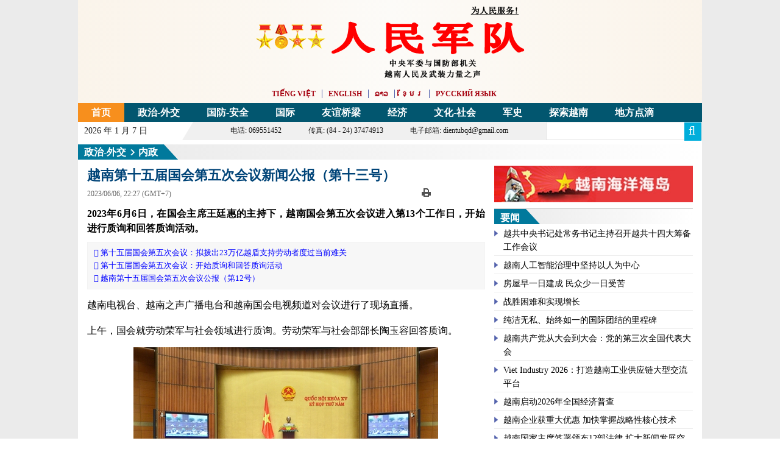

--- FILE ---
content_type: text/html; charset=utf-8
request_url: https://cn.qdnd.vn/cid-6123/7182/-603575
body_size: 21721
content:
<!DOCTYPE html>
<html  xmlns="http://www.w3.org/1999/xhtml" lang="vi-vn">
<head id="Head" prefix="og: http://ogp.me/ns# fb: http://ogp.me/ns/fb# article: http://ogp.me/ns/article#"><meta content="text/html; charset=UTF-8" http-equiv="Content-Type" /><title>
	越南第十五届国会第五次会议新闻公报（第十三号）
</title><meta itemprop="genre" content="News" /><meta name="geo.region" content="VN-HN" /><meta name="geo.placename" content="Hanoi" /><meta http-equiv="X-UA-Compatible" content="IE=edge" /><meta name="viewport" content="width=device-width, initial-scale=1.0, user-scalable=yes" /><meta id="MetaDescription" name="DESCRIPTION" content="2023年6月6日，在国会主席王廷惠的主持下，越南国会第五次会议进入第13个工作日，开始进行质询和回答质询活动。" /><meta id="MetaKeywords" name="KEYWORDS" content="171393,171394,171395" /><meta id="MetaRobots" name="ROBOTS" content="INDEX, FOLLOW" /><link href="/Portals/_default/default.css?cdv=25" media="all" type="text/css" rel="stylesheet"/><script src="/Resources/libraries/jQuery/01_09_01/jquery.js?cdv=25" type="text/javascript"></script><script src="/Resources/libraries/jQuery-Migrate/01_02_01/jquery-migrate.js?cdv=25" type="text/javascript"></script>
    <style>.gradient {filter: none;}</style>

<!-- Google tag (gtag.js) -->
<script async src="https://www.googletagmanager.com/gtag/js?id=G-04EN85WWX1"></script>
<script>
  window.dataLayer = window.dataLayer || [];
  function gtag(){dataLayer.push(arguments);}
  gtag('js', new Date());

  gtag('config', 'G-04EN85WWX1');
</script>
<script type="text/javascript">(function (i, s, o, g, r, a, m) {i['GoogleAnalyticsObject'] = r; i[r] = i[r] || function () {(i[r].q = i[r].q || []).push(arguments)}, i[r].l = 1 * new Date(); a = s.createElement(o), m = s.getElementsByTagName(o)[0]; a.async = 1; a.src = g; m.parentNode.insertBefore(a, m)})(window, document, 'script', '//www.google-analytics.com/analytics.js', 'ga');ga('create', 'UA-20815100-3', 'auto');ga('send', 'pageview');</script><link rel='SHORTCUT ICON' href='/Portals/15/favicon.ico?ver=2016-08-24-162427-300' type='image/x-icon' /><meta content="https://file3.qdnd.vn/data/images/15/2023/06/06/thanhhuong/060620230248-z4409021882340_46383e8557e94250a075b68cf79b35a9.jpg" itemprop="image" /><meta content="越南第十五届国会第五次会议新闻公报（第十三号）" itemprop="headline" /><meta content="6/6/2023 10:27:35 PM" itemprop="datePublished" /><meta content="越南第十五届国会第五次会议新闻公报（第十三号）" property="og:title" /><meta content="https://cn.qdnd.vn/cid-6123/7182/-603575" property="og:url" /><meta content="https://file3.qdnd.vn/data/images/15/2023/06/06/thanhhuong/060620230248-z4409021882340_46383e8557e94250a075b68cf79b35a9.jpg" property="og:image" /><meta content="cn.qdnd.vn" property="og:site_name" /><meta content="vi_VN" property="og:locale" /><meta content="article" property="og:type" /><meta content="2023年6月6日，在国会主席王廷惠的主持下，越南国会第五次会议进入第13个工作日，开始进行质询和回答质询活动。" property="og:description" /></head>
<body id="Body">


    
    <form method="post" action="/cid-6123/7182/-603575" onsubmit="javascript:return WebForm_OnSubmit();" id="Form" enctype="multipart/form-data">
<div class="aspNetHidden">
<input type="hidden" name="StylesheetManager_TSSM" id="StylesheetManager_TSSM" value="" />
<input type="hidden" name="ScriptManager_TSM" id="ScriptManager_TSM" value="" />
<input type="hidden" name="__EVENTTARGET" id="__EVENTTARGET" value="" />
<input type="hidden" name="__EVENTARGUMENT" id="__EVENTARGUMENT" value="" />
<input type="hidden" name="__VIEWSTATE" id="__VIEWSTATE" value="8IoUY8NU/x5Bgz/[base64]//+c49OgJTIpqweyNLfU49cpS2GtdqVgECccWZF3dkuOh1KN3w/RzEktba7wuMy5/R3QfF25bmpMoiEOsSd0pKyRouxvyEGBWQGYYfb49o1R3i9ZUEYGcQ88vNkhDuQWBi3JfeZoaYYYjQ/RmxD1Kmro/CW2J1DpgUesP5gLye5ONOnoV9TrJPDpz1P3UOowvzok+i1FFjQ/LDQoC70pabnzx+l6YJDdpLkz+jAspw40VruzLURkk=" />
</div>

<script type="text/javascript">
//<![CDATA[
var theForm = document.forms['Form'];
if (!theForm) {
    theForm = document.Form;
}
function __doPostBack(eventTarget, eventArgument) {
    if (!theForm.onsubmit || (theForm.onsubmit() != false)) {
        theForm.__EVENTTARGET.value = eventTarget;
        theForm.__EVENTARGUMENT.value = eventArgument;
        theForm.submit();
    }
}
//]]>
</script>


<script src="/WebResource.axd?d=k-cx5ogp2rtKVP_pW2kJEBqVaTWFlN9udq0m_2IiWXMmLoV401G2MU5Z-ebYJT9S6bPWpqfuaQiFf3ga0&amp;t=638902023720898773" type="text/javascript"></script>


<script src="/ScriptResource.axd?d=JbTJBx6fybUKqQlNG5hbtiY_4itj5UgLHOSK3VT8yA2S0FUPxtQ7sBIxoe973ibR4gsaBNcpocte1V3xFgASArqcq1GQdKTb0ti1LFj40ukto_8Sq9Ld8nufPASipAXj4gx4urQ6qnEQfORC0&amp;t=ffffffffe6692900" type="text/javascript"></script>
<script src="/Telerik.Web.UI.WebResource.axd?_TSM_HiddenField_=ScriptManager_TSM&amp;compress=1&amp;_TSM_CombinedScripts_=%3b%3bSystem.Web.Extensions%2c+Version%3d4.0.0.0%2c+Culture%3dneutral%2c+PublicKeyToken%3d31bf3856ad364e35%3aen-US%3a64455737-15dd-482f-b336-7074c5c53f91%3aea597d4b%3ab25378d2%3bTelerik.Web.UI%2c+Version%3d2021.3.1111.45%2c+Culture%3dneutral%2c+PublicKeyToken%3d121fae78165ba3d4%3aen-US%3ab406acc5-0028-4c73-8915-a9da355d848a%3a16e4e7cd%3a11e117d7" type="text/javascript"></script>
<script type="text/javascript">
//<![CDATA[
function WebForm_OnSubmit() {
if (typeof(ValidatorOnSubmit) == "function" && ValidatorOnSubmit() == false) return false;
return true;
}
//]]>
</script>

<div class="aspNetHidden">

	<input type="hidden" name="__VIEWSTATEGENERATOR" id="__VIEWSTATEGENERATOR" value="CA0B0334" />
	<input type="hidden" name="__VIEWSTATEENCRYPTED" id="__VIEWSTATEENCRYPTED" value="" />
	<input type="hidden" name="__EVENTVALIDATION" id="__EVENTVALIDATION" value="2slBG5qwTfPsydVwJmjTEBFfUyjfKA5GFSUH7mybEl2pbpzlueoZ07qlqt9XBPPKuuTQMLeTlatHrmvk/3Doq/8lbc0hYSq59cU33tWl2jf6rq0SWqJ7biVuIdLwjScURPUie9+eyXefwvSHmixnACkIn7YtyzZIZ4koG1fuz05dhplwnM1tz11G2qOVqXWLNs/10THVcOpAfaWfORV+88BY/KqrdPce1z+9Jq6Y250f+sN+8trILlaD5zpoFMCyJVvaE4WkFqX50jUsGKFlRKAkGTwiPRTTTQW08YX4/R9ZFQ++VZYBGnjeeZaUo1Zk/b+Badm70QFNfDQO" />
</div><script src="/js/dnncore.js?cdv=25" type="text/javascript"></script><script type="text/javascript">
//<![CDATA[
Sys.WebForms.PageRequestManager._initialize('ScriptManager', 'Form', ['tdnn$NewsView_Main$ctl00$vbComment$upAll','dnn_NewsView_Main_ctl00_vbComment_upAll','tdnn$NewsView_Main$ctl00$vbComment$ctlCaptcha$ctl01',''], ['dnn$NewsView_Main$ctl00$vbComment$ctlCaptcha$CaptchaLinkButton',''], [], 90, '');
//]]>
</script>

        
        
        


<link href="/Portals/_default/Skins/bootstrap/bootstrap.css?v=3.21" rel="stylesheet" />
<link href="/Portals/_default/Skins/CN/resource/font-awesome-4.2.0/css/font-awesome.min.css?v=3.21" rel="stylesheet" />
<link href="/Portals/_default/Skins/CN/ie.css?v=3.21" rel="stylesheet" />
<link href="/Portals/_default/Skins/CN/TN.css?v=3.21" rel="stylesheet" />
<link href="/Portals/_default/Skins/CN/style.css?v=3.21" rel="stylesheet" />
<link href="/Portals/_default/Skins/CN/listpage.css?v=3.21" rel="stylesheet" />
<link href="/Portals/_default/Skins/CN/news.css?v=3.21" rel="stylesheet" />
<link href="/Portals/_default/Skins/CN/css.css" rel="stylesheet" />

<style> *{font-family:simsun!important}</style>
<div class="body">
    <div class="container bgqdnd">
        <div class="bgheader xcommon">
            <header class="header navbar navbar-static-top bs-docs-nav" id="top" role="banner">
                <div class="header-nav">
                    
<script src="/js/jquery.cookie.js" type="text/javascript"></script>
<style>
	@media (max-width: 768px){.xtimer {visibility: hidden;}}
</style>
<div class="vbanner">
    <div class="row">

        <div class="col-md-12 col-xs-12">
            <div class="viewtoplogo">
                <a href="/" class="viewtxtcenter">
                    <div class="vlogo"><a style="text-align:center;" href="/" ><img src="https://file3.qdnd.vn/data/images/15/2016/12/08/host/cnlogoc2.png" class="vllogo"  /></a></div>
                </a>
                <div class="clear"></div>
            </div>
        </div>

    </div>
    <div class="clear"></div>
    
    <div class="row">
        
<div id="pushplaceholder" style="display: none; float: left">
    <nav class="pushy pushy-left">
        <ul>
            <li><a href="/">首页</a></li><li><a href="/cid-6123">政治-外交 <b class="caret"></b></a><ul><li><a href="/cid-6123/7182">内政</a></li><li><a href="/cid-6123/7183">对外</a></li><li><a href="/cid-6123/7184">时评</a></li></ul></li><li><a href="/cid-6126">国防-安全 <b class="caret"></b></a><ul><li><a href="/cid-6126/6127">军情</a></li><li><a href="/cid-6126/7185">国防对外</a></li><li><a href="/cid-6126/7186">国家安全</a></li><li><a href="/cid-6126/6129">胡伯伯部队</a></li></ul></li><li><a href="/cid-6130">国际 <b class="caret"></b></a><ul><li><a href="/cid-6130/7187">滚动新闻</a></li><li><a href="/cid-6130/7188">国际焦点</a></li><li><a href="/cid-6130/7238">国际时评</a></li></ul></li><li><a href="/cid-6153">友谊桥梁 <b class="caret"></b></a><ul><li><a href="/cid-6153/7190">越中友谊</a></li><li><a href="/cid-6153/7224">世界与越南</a></li></ul></li><li><a href="/cid-6158">经济 <b class="caret"></b></a><ul><li><a href="/cid-6158/7192">投资</a></li><li><a href="/cid-6158/7193">贸易</a></li><li><a href="/cid-6158/7234">融入国际经济</a></li></ul></li><li><a href="/cid-6157">文化-社会 <b class="caret"></b></a><ul><li><a href="/cid-6157/7223">新闻</a></li><li><a href="/cid-6157/7196">文化</a></li><li><a href="/cid-6157/7197">社会</a></li></ul></li><li><a href="/cid-7227">军史 <b class="caret"></b></a><ul><li><a href="/cid-7227/7235">新闻</a></li><li><a href="/cid-7227/7229">军事精华</a></li><li><a href="/cid-7227/7230">越军传统</a></li></ul></li><li><a href="/cid-7180">探索越南 <b class="caret"></b></a><ul><li><a href="/cid-7180/7200">旅游</a></li><li><a href="/cid-7180/7231">传统风味</a></li><li><a href="/cid-7180/7202">名胜古迹</a></li></ul></li><li><a href="/cid-6149">地方点滴 <b class="caret"></b></a><ul><li><a href="/cid-6149/7236">新闻</a></li><li><a href="/cid-6149/7237">各地概况</a></li><li><a href="/cid-6149/6152">投资-合作</a></li></ul></li>
        </ul>
    </nav>
    <div class="site-overlay"></div>
    <div id="pushycontainer">
        <div class="hidden-lg menu-btn"><i class="fa fa-bars f1d6 cc-blwh"></i></div>
    </div>
</div>
<script> $(function () { function e() { o.toggleClass(f), s.toggleClass(i), a.toggleClass(c), r.toggleClass(m) } function t() { o.addClass(f), s.animate({ left: "0px" }, p), a.animate({ left: d }, p), r.animate({ left: d }, p) } function n() { o.removeClass(f), s.animate({ left: "-" + d }, p), a.animate({ left: "0px" }, p), r.animate({ left: "0px" }, p) } var s = $(".pushy"), o = $("body"), a = $("#pushycontainer"), r = $(".push"), l = $(".site-overlay"), i = "pushy-left pushy-open", f = "pushy-active", c = "container-push", m = "push-push", u = $(".menu-btn, .pushy a"), p = 200, d = s.width() + "px"; if (cssTransforms3d = function () { var e = document.createElement("p"), t = !1, n = { webkitTransform: "-webkit-transform", OTransform: "-o-transform", msTransform: "-ms-transform", MozTransform: "-moz-transform", transform: "transform" }; document.body.insertBefore(e, null); for (var s in n) void 0 !== e.style[s] && (e.style[s] = "translate3d(1px,1px,1px)", t = window.getComputedStyle(e).getPropertyValue(n[s])); return document.body.removeChild(e), void 0 !== t && t.length > 0 && "none" !== t }(), $("#pushplaceholder").css({ display: "inline-block", "float": "right" }), cssTransforms3d) u.click(function () { e() }), l.click(function () { e() }); else { s.css({ left: "-" + d }), a.css({ "overflow-x": "hidden" }); var h = !0; u.click(function () { h ? (t(), h = !1) : (n(), h = !0) }), l.click(function () { h ? (t(), h = !1) : (n(), h = !0) }) } });</script>

        <div class="menupt">
            <div class="main-menus"><ul><li><a target='_blank' target="_blank" href="http://www.qdnd.vn">Tiếng Việt</a></li><li><a target='_blank' target="_blank" href="http://en.qdnd.vn">English</a></li><li><a target='_blank' target="_blank" href="http://la.qdnd.vn">ລາວ</a></li><li><a target='_blank' target="_blank" href="http://kh.qdnd.vn">ខ្មែរ</a></li><li><a target='_blank' target="_blank" href="https://ru.qdnd.vn">Русский язык</a></li></ul></div>
        </div>
</div>

</div>
<div class="clear"></div>
<div class="row">
    <div class="vmenu">
        <div class="hidden-sm hidden-xs">
            
<div class="main-menu">
    <ul>
        <li class="0"><a target='_blank' href="/">首页</a></li><li><a target='_blank' href="/cid-6123">政治-外交</a><ul><li class="61237182"><a target='_blank' href="/cid-6123/7182">内政</a></li><li class="61237183"><a target='_blank' href="/cid-6123/7183">对外</a></li><li class="61237184"><a target='_blank' href="/cid-6123/7184">时评</a></li></ul></li><li><a target='_blank' href="/cid-6126">国防-安全</a><ul><li class="61266127"><a target='_blank' href="/cid-6126/6127">军情</a></li><li class="61267185"><a target='_blank' href="/cid-6126/7185">国防对外</a></li><li class="61267186"><a target='_blank' href="/cid-6126/7186">国家安全</a></li><li class="61266129"><a target='_blank' href="/cid-6126/6129">胡伯伯部队</a></li></ul></li><li><a target='_blank' href="/cid-6130">国际</a><ul><li class="61307187"><a target='_blank' href="/cid-6130/7187">滚动新闻</a></li><li class="61307188"><a target='_blank' href="/cid-6130/7188">国际焦点</a></li><li class="61307238"><a target='_blank' href="/cid-6130/7238">国际时评</a></li></ul></li><li><a target='_blank' href="/cid-6153">友谊桥梁</a><ul><li class="61537190"><a target='_blank' href="/cid-6153/7190">越中友谊</a></li><li class="61537224"><a target='_blank' href="/cid-6153/7224">世界与越南</a></li></ul></li><li><a target='_blank' href="/cid-6158">经济</a><ul><li class="61587192"><a target='_blank' href="/cid-6158/7192">投资</a></li><li class="61587193"><a target='_blank' href="/cid-6158/7193">贸易</a></li><li class="61587234"><a target='_blank' href="/cid-6158/7234">融入国际经济</a></li></ul></li><li><a target='_blank' href="/cid-6157">文化-社会</a><ul><li class="61577223"><a target='_blank' href="/cid-6157/7223">新闻</a></li><li class="61577196"><a target='_blank' href="/cid-6157/7196">文化</a></li><li class="61577197"><a target='_blank' href="/cid-6157/7197">社会</a></li></ul></li><li><a target='_blank' href="/cid-7227">军史</a><ul><li class="72277235"><a target='_blank' href="/cid-7227/7235">新闻</a></li><li class="72277229"><a target='_blank' href="/cid-7227/7229">军事精华</a></li><li class="72277230"><a target='_blank' href="/cid-7227/7230">越军传统</a></li></ul></li><li><a target='_blank' href="/cid-7180">探索越南</a><ul><li class="71807200"><a target='_blank' href="/cid-7180/7200">旅游</a></li><li class="71807231"><a target='_blank' href="/cid-7180/7231">传统风味</a></li><li class="71807202"><a target='_blank' href="/cid-7180/7202">名胜古迹</a></li></ul></li><li><a target='_blank' href="/cid-6149">地方点滴</a><ul><li class="61497236"><a target='_blank' href="/cid-6149/7236">新闻</a></li><li class="61497237"><a target='_blank' href="/cid-6149/7237">各地概况</a></li><li class="61496152"><a target='_blank' href="/cid-6149/6152">投资-合作</a></li></ul></li>
    </ul>
</div>

        </div>
    </div>
</div>
<!--<div style="text-align: center;"><a href="https://cn.qdnd.vn/cid-7315" target="_blank"><img class="img-responsive" src="http://file1.qdnd.vn/data/images/0/2021/01/19/linh/daihoidangcn2.jpg?dpi=150&amp;quality=100&amp;w=auto" onerror="this.src='http://file1.qdnd.vn/image/images/noimages.png?dpi=150&amp;quality=100&amp;w=auto';" alt="dhd"></a></div>-->
<div class="row viewmb5">
    <div class="container">
        <div class="col-lg-12 navif">
            <div class="row">
                <div class="col-md-2 col-xs-12 pdno">
                    <div class="xtimer clock">
                        <div id="Date"> 2026 年 1 月 7 日 </div>
                    </div>

                </div>
                <div class="col-md-7 hidden-xs hidden-sm cachng">
                    <div class="triangle-bottomright"></div>
                    <div class="ifqdnd">
                        <span>电话: 069551452</span>
                        <span>传真: (84 - 24) 37474913</span>
                        <span>电子邮箱: dientubqd@gmail.com</span>
                    </div>
                </div>

                <div class="col-md-3 col-xs-12">
                    <div class="pdno">
                        <div class="menutop">
                            <div class="btn-search"><a title="Tìm kiếm"><i class="fa fa-search f1d4"></i></a></div>
                            <div class="div-search">
                                <input id="seach-box" type="text" placeholder="" class="text-search" />
                            </div>
                            <div class="clear"></div>
                        </div>
                    </div>
                </div>
            </div>
        </div>
    </div>
    <div class="container">
        <div class="col-md-12 hidden-sm hidden-xs">
            <div class="main-logo"><a href="/" title="BÁO QUÂN ĐỘI NHÂN DÂN" style="line-height:38px"><div class="col-xs-2"></div></a></div>
        </div>
    </div>
</div>

<div style="position: absolute; width: 0px; overflow: hidden">
    
</div>
<script>$(function () { var o = $.cookie("view-config-fontSize"), e = $.cookie("view-config-fontFamily"); void 0 !== typeof o && null != o && $("html").removeClass("font-small font-medium font-large").addClass(o), void 0 !== typeof e && null != e && $("html").removeClass("arial tahoma times-new-roman").addClass(e), $("#myFontChange img").click(function (o) { $("html").one("click", function () { $("#myMenuFont").hide() }), $("#myMenuFont").show().css({ top: 25, left: 0 }), o.stopPropagation() }), $(".change-style, .change-size").click(function () { var o = $(this).attr("data-value"); return $(this).hasClass("change-style") ? ($("html").removeClass("arial tahoma times-new-roman Roboto").addClass(o), $.cookie("view-config-fontFamily", o, { expires: 7, path: "/" })) : ($("html").removeClass("font-small font-medium font-large").addClass(o), $.cookie("view-config-fontSize", o, { expires: 7, path: "/" })), !1 }) });</script>

                </div>
            </header>
        </div>
        <div class="content-list">
            
<div class="bd-head">
    <script type="application/ld+json">{"@context": "http://schema.org", "@type": "BreadcrumbList","itemListElement": [{"@type": "ListItem", "position": 1, "item": { "@id": "https://cn.qdnd.vn", "name": "Trang chủ" }},{"@type": "ListItem", "position": 2,"item": {"@id": "https://cn.qdnd.vn/cid-6123/7182", "name": "内政" }}]}</script><div class="lefttop1"></div><div xmlns:v="http://rdf.data-vocabulary.org" class="toptwo"><div Class="v3home-block-title1"><h2 typeof="v:Breadcrumb"><a href="https://cn.qdnd.vn/cid-6123" rel="v:url" property="v:title">政治-外交</a><img alt="next" src="/image/cn/br_next.png"><a target='_blank' href="https://cn.qdnd.vn/cid-6123/7182" rel="v:url" property="v:title">内政</a></h2></div><div class="triangle-bottomleft fll"></div></div><ul class="breadcrumbPageTwo"></ul>
    <div class="clear"></div>
</div>


            

            <div class="cb"></div>
            <div class="detailImg">
                 
<script>
    (function ($, undefined) {
        'use strict'; var defaults = { item: 3, autoWidth: false, slideMove: 1, slideMargin: 10, addClass: '', mode: 'slide', useCSS: true, cssEasing: 'ease', easing: 'linear', speed: 400, auto: false, pauseOnHover: false, loop: false, slideEndAnimation: true, pause: 2000, keyPress: false, controls: true, prevHtml: '', nextHtml: '', rtl: false, adaptiveHeight: false, vertical: false, verticalHeight: 500, vThumbWidth: 76, thumbItem: 7, pager: true, gallery: false, galleryMargin: 5, thumbMargin: 5, currentPagerPosition: 'middle', enableTouch: true, enableDrag: true, freeMove: true, swipeThreshold: 40, responsive: [], onBeforeStart: function ($el) { }, onSliderLoad: function ($el) { }, onBeforeSlide: function ($el, scene) { }, onAfterSlide: function ($el, scene) { }, onBeforeNextSlide: function ($el, scene) { }, onBeforePrevSlide: function ($el, scene) { } }; $.fn.lightSlider = function (options) {
            if (this.length === 0) { return this } if (this.length > 1) { this.each(function () { $(this).lightSlider(options) }); return this } var plugin = {}, settings = $.extend(true, {}, defaults, options), settingsTemp = {}, $el = this; plugin.$el = this; if (settings.mode === 'fade') { settings.vertical = false } var $children = $el.children(), windowW = $(window).width(), breakpoint = null, resposiveObj = null, length = 0, w = 0, on = false, elSize = 0, $slide = '', scene = 0, property = (settings.vertical === true) ? 'height' : 'width', gutter = (settings.vertical === true) ? 'margin-bottom' : 'margin-right', slideValue = 0, pagerWidth = 0, slideWidth = 0, thumbWidth = 0, interval = null, isTouch = ('ontouchstart' in document.documentElement); var refresh = {}; refresh.chbreakpoint = function () {
                windowW = $(window).width(); if (settings.responsive.length) {
                    var item; if (settings.autoWidth === false) {
                        item = settings.item
                    } if (windowW < settings.responsive[0].breakpoint) {
                        for (var i = 0; i < settings.responsive.length; i++) {
                            if (windowW < settings.responsive[i].breakpoint) {
                                breakpoint = settings.responsive[i].breakpoint; resposiveObj = settings.responsive[i]
                            }
                        }
                    } if (typeof resposiveObj !== 'undefined' && resposiveObj !== null) {
                        for (var j in resposiveObj.settings) {
                            if (resposiveObj.settings.hasOwnProperty(j)) {
                                if (typeof settingsTemp[j] === 'undefined' || settingsTemp[j] === null) {
                                    settingsTemp[j] = settings[j]
                                } settings[j] = resposiveObj.settings[j]
                            }
                        }
                    } if (!$.isEmptyObject(settingsTemp) && windowW > settings.responsive[0].breakpoint) {
                        for (var k in settingsTemp) { if (settingsTemp.hasOwnProperty(k)) { settings[k] = settingsTemp[k] } }
                    } if (settings.autoWidth === false) {
                        if (slideValue > 0 && slideWidth > 0) {
                            if (item !== settings.item) {
                                scene = Math.round(slideValue / ((slideWidth + settings.slideMargin) * settings.slideMove))
                            }
                        }
                    }
                }
            }; refresh.calSW = function () {
                if (settings.autoWidth === false) {
                    slideWidth = (elSize - ((settings.item * (settings.slideMargin)) - settings.slideMargin)) / settings.item
                }
            }; refresh.calWidth = function (cln) { var ln = cln === true ? $slide.find('.lslide').length : $children.length; if (settings.autoWidth === false) { w = ln * (slideWidth + settings.slideMargin) } else { w = 0; for (var i = 0; i < ln; i++) { w += (parseInt($children.eq(i).width()) + settings.slideMargin) } } return w }; plugin = {
                doCss: function () { var support = function () { var transition = ['transition', 'MozTransition', 'WebkitTransition', 'OTransition', 'msTransition', 'KhtmlTransition']; var root = document.documentElement; for (var i = 0; i < transition.length; i++) { if (transition[i] in root.style) { return true } } }; if (settings.useCSS && support()) { return true } return false }, keyPress: function () {
                    if (settings.keyPress) {
                        $(document).on('keyup.lightslider', function (e) {
                            if (!$(':focus').is('input, textarea')) {
                                if (e.preventDefault) { e.preventDefault() } else {
                                    e.returnValue = false
                                } if (e.keyCode === 37) { $el.goToPrevSlide() } else if (e.keyCode === 39) { $el.goToNextSlide() }
                            }
                        })
                    }
                }, controls: function () {
                    if (settings.controls) {
                        $el.after('<div class="lSAction"><a class="lSPrev">' + settings.prevHtml + '</a><a class="lSNext">' + settings.nextHtml + '</a></div>');
                        if (!settings.autoWidth) { if (length <= settings.item) { $slide.find('.lSAction').hide() } } else { if (refresh.calWidth(false) < elSize) { $slide.find('.lSAction').hide() } } $slide.find('.lSAction a').on('click', function (e) { if (e.preventDefault) { e.preventDefault() } else { e.returnValue = false } if ($(this).attr('class') === 'lSPrev') { $el.goToPrevSlide() } else { $el.goToNextSlide() } return false })
                    }
                }, initialStyle: function () {
                    var $this = this; if (settings.mode === 'fade') {
                        settings.autoWidth = false; settings.slideEndAnimation = false
                    } if (settings.auto) { settings.slideEndAnimation = false } if (settings.autoWidth) {
                        settings.slideMove = 1; settings.item = 1
                    } if (settings.loop) { settings.slideMove = 1; settings.freeMove = false } settings.onBeforeStart.call(this, $el); refresh.chbreakpoint(); $el.addClass('lightSlider').wrap('<div class="lSSlideOuter ' + settings.addClass + '"><div class="lSSlideWrapper"></div></div>'); $slide = $el.parent('.lSSlideWrapper'); if (settings.rtl === true) { $slide.parent().addClass('lSrtl') } if (settings.vertical) { $slide.parent().addClass('vertical'); elSize = settings.verticalHeight; $slide.css('height', elSize + 'px') } else { elSize = $el.outerWidth() } $children.addClass('lslide'); if (settings.loop === true && settings.mode === 'slide') {
                        refresh.calSW(); refresh.clone = function () {
                            if (refresh.calWidth(true) > elSize) {
                                var tWr = 0, tI = 0; for (var k = 0; k < $children.length; k++) { tWr += (parseInt($el.find('.lslide').eq(k).width()) + settings.slideMargin); tI++; if (tWr >= (elSize + settings.slideMargin)) { break } } var tItem = settings.autoWidth === true ? tI : settings.item; if (tItem < $el.find('.clone.left').length) { for (var i = 0; i < $el.find('.clone.left').length - tItem; i++) { $children.eq(i).remove() } } if (tItem < $el.find('.clone.right').length) { for (var j = $children.length - 1; j > ($children.length - 1 - $el.find('.clone.right').length) ; j--) { scene--; $children.eq(j).remove() } } for (var n = $el.find('.clone.right').length; n < tItem; n++) { $el.find('.lslide').eq(n).clone().removeClass('lslide').addClass('clone right').appendTo($el); scene++ }
                                for (var m = $el.find('.lslide').length - $el.find('.clone.left').length;
                                    m > ($el.find('.lslide').length - tItem) ; m--) {
                                    $el.find('.lslide').eq(m - 1).clone().removeClass('lslide').addClass('clone left').prependTo($el)
                                } $children = $el.children()
                            } else { if ($children.hasClass('clone')) { $el.find('.clone').remove(); $this.move($el, 0) } }
                        }; refresh.clone()
                    } refresh.sSW = function () { length = $children.length; if (settings.rtl === true && settings.vertical === false) { gutter = 'margin-left' } if (settings.autoWidth === false) { $children.css(property, slideWidth + 'px') } $children.css(gutter, settings.slideMargin + 'px'); w = refresh.calWidth(false); $el.css(property, w + 'px'); if (settings.loop === true && settings.mode === 'slide') { if (on === false) { scene = $el.find('.clone.left').length } } }; refresh.calL = function () { $children = $el.children(); length = $children.length }; if (this.doCss()) { $slide.addClass('usingCss') } refresh.calL(); if (settings.mode === 'slide') { refresh.calSW(); refresh.sSW(); if (settings.loop === true) { slideValue = $this.slideValue(); this.move($el, slideValue) } if (settings.vertical === false) { this.setHeight($el, false) } } else { this.setHeight($el, true); $el.addClass('lSFade'); if (!this.doCss()) { $children.fadeOut(0); $children.eq(scene).fadeIn(0) } } if (settings.loop === true && settings.mode === 'slide') { $children.eq(scene).addClass('active') } else { $children.first().addClass('active') }
                }, pager: function () {
                    var $this = this; refresh.createPager = function () {
                        thumbWidth = (elSize - ((settings.thumbItem * (settings.thumbMargin)) - settings.thumbMargin)) / settings.thumbItem; var $children = $slide.find('.lslide'); var length = $slide.find('.lslide').length; var i = 0, pagers = '', v = 0; for (i = 0; i < length; i++) { if (settings.mode === 'slide') { if (!settings.autoWidth) { v = i * ((slideWidth + settings.slideMargin) * settings.slideMove) } else { v += ((parseInt($children.eq(i).width()) + settings.slideMargin) * settings.slideMove) } } var thumb = $children.eq(i * settings.slideMove).attr('data-thumb'); if (settings.gallery === true) { pagers += '<li style="width:100%;' + property + ':' + thumbWidth + 'px;' + gutter + ':' + settings.thumbMargin + 'px"><a href="#"><img src="' + thumb + '" /></a></li>' } else { pagers += '<li><a href="#">' + (i + 1) + '</a></li>' } if (settings.mode === 'slide') { if ((v) >= w - elSize - settings.slideMargin) { i = i + 1; var minPgr = 2; if (settings.autoWidth) { pagers += '<li><a href="#">' + (i + 1) + '</a></li>'; minPgr = 1 } if (i < minPgr) { pagers = null; $slide.parent().addClass('noPager') } else { $slide.parent().removeClass('noPager') } break } } } var $cSouter = $slide.parent(); $cSouter.find('.lSPager').html(pagers); if (settings.gallery === true) {
                            if (settings.vertical === true) { $cSouter.find('.lSPager').css('width', settings.vThumbWidth + 'px') } pagerWidth = (i * (settings.thumbMargin + thumbWidth)) + 0.5; $cSouter.find('.lSPager').css({ property: pagerWidth + 'px', 'transition-duration': settings.speed + 'ms' });
                            if (settings.vertical === true) { $slide.parent().css('padding-right', (settings.vThumbWidth + settings.galleryMargin) + 'px') } $cSouter.find('.lSPager').css(property, pagerWidth + 'px')
                        } var $pager = $cSouter.find('.lSPager').find('li'); $pager.first().addClass('active'); $pager.on('click', function () { if (settings.loop === true && settings.mode === 'slide') { scene = scene + ($pager.index(this) - $cSouter.find('.lSPager').find('li.active').index()) } else { scene = $pager.index(this) } $el.mode(false); if (settings.gallery === true) { $this.slideThumb() } return false })
                    }; if (settings.pager) { var cl = 'lSpg'; if (settings.gallery) { cl = 'lSGallery' } $slide.after('<ul class="lSPager ' + cl + '"></ul>'); var gMargin = (settings.vertical) ? 'margin-left' : 'margin-top'; $slide.parent().find('.lSPager').css(gMargin, settings.galleryMargin + 'px'); refresh.createPager() } setTimeout(function () { refresh.init() }, 0)
                }, setHeight: function (ob, fade) { var obj = null, $this = this; if (settings.loop) { obj = ob.children('.lslide ').first() } else { obj = ob.children().first() } var setCss = function () { var tH = obj.outerHeight(), tP = 0, tHT = tH; if (fade) { tH = 0; tP = ((tHT) * 100) / elSize } ob.css({ 'height': tH + 'px', 'padding-bottom': tP + '%' }) }; setCss(); if (obj.find('img').length) { if (obj.find('img')[0].complete) { setCss(); if (!interval) { $this.auto() } } else { obj.find('img').load(function () { setTimeout(function () { setCss(); if (!interval) { $this.auto() } }, 100) }) } } else { if (!interval) { $this.auto() } } }, active: function (ob, t) { if (this.doCss() && settings.mode === 'fade') { $slide.addClass('on') } var sc = 0; if (scene * settings.slideMove < length) { ob.removeClass('active'); if (!this.doCss() && settings.mode === 'fade' && t === false) { ob.fadeOut(settings.speed) } if (t === true) { sc = scene } else { sc = scene * settings.slideMove } var l, nl; if (t === true) { l = ob.length; nl = l - 1; if (sc + 1 >= l) { sc = nl } } if (settings.loop === true && settings.mode === 'slide') { if (t === true) { sc = scene - $el.find('.clone.left').length } else { sc = scene * settings.slideMove } if (t === true) { l = ob.length; nl = l - 1; if (sc + 1 === l) { sc = nl } else if (sc + 1 > l) { sc = 0 } } } if (!this.doCss() && settings.mode === 'fade' && t === false) { ob.eq(sc).fadeIn(settings.speed) } ob.eq(sc).addClass('active') } else { ob.removeClass('active'); ob.eq(ob.length - 1).addClass('active'); if (!this.doCss() && settings.mode === 'fade' && t === false) { ob.fadeOut(settings.speed); ob.eq(sc).fadeIn(settings.speed) } } }, move: function (ob, v) {
                    if (settings.rtl === true) { v = -v } if (this.doCss()) { if (settings.vertical === true) { ob.css({ 'transform': 'translate3d(0px, ' + (-v) + 'px, 0px)', '-webkit-transform': 'translate3d(0px, ' + (-v) + 'px, 0px)' }) } else { ob.css({ 'transform': 'translate3d(' + (-v) + 'px, 0px, 0px)', '-webkit-transform': 'translate3d(' + (-v) + 'px, 0px, 0px)', }) } } else {
                        if (settings.vertical === true) { ob.css('position', 'relative').animate({ top: -v + 'px' }, settings.speed, settings.easing) } else { ob.css('position', 'relative').animate({ left: -v + 'px' }, settings.speed, settings.easing) }
                    } var $thumb = $slide.parent().find('.lSPager').find('li'); this.active($thumb, true)
                }, fade: function () { this.active($children, false); var $thumb = $slide.parent().find('.lSPager').find('li'); this.active($thumb, true) }, slide: function () { var $this = this; refresh.calSlide = function () { if (w > elSize) { slideValue = $this.slideValue(); $this.active($children, false); if ((slideValue) > w - elSize - settings.slideMargin) { slideValue = w - elSize - settings.slideMargin } else if (slideValue < 0) { slideValue = 0 } $this.move($el, slideValue); if (settings.loop === true && settings.mode === 'slide') { if (scene >= (length - ($el.find('.clone.left').length / settings.slideMove))) { $this.resetSlide($el.find('.clone.left').length) } if (scene === 0) { $this.resetSlide($slide.find('.lslide').length) } } } }; refresh.calSlide() }, resetSlide: function (s) { var $this = this; $slide.find('.lSAction a').addClass('disabled'); setTimeout(function () { scene = s; $slide.css('transition-duration', '0ms'); slideValue = $this.slideValue(); $this.active($children, false); plugin.move($el, slideValue); setTimeout(function () { $slide.css('transition-duration', settings.speed + 'ms'); $slide.find('.lSAction a').removeClass('disabled') }, 50) }, settings.speed + 100) }, slideValue: function () { var _sV = 0; if (settings.autoWidth === false) { _sV = scene * ((slideWidth + settings.slideMargin) * settings.slideMove) } else { _sV = 0; for (var i = 0; i < scene; i++) { _sV += (parseInt($children.eq(i).width()) + settings.slideMargin) } } return _sV }, slideThumb: function () { var position; switch (settings.currentPagerPosition) { case 'left': position = 0; break; case 'middle': position = (elSize / 2) - (thumbWidth / 2); break; case 'right': position = elSize - thumbWidth } var sc = scene - $el.find('.clone.left').length; var $pager = $slide.parent().find('.lSPager'); if (settings.mode === 'slide' && settings.loop === true) { if (sc >= $pager.children().length) { sc = 0 } else if (sc < 0) { sc = $pager.children().length } } var thumbSlide = sc * ((thumbWidth + settings.thumbMargin)) - (position); if ((thumbSlide + elSize) > pagerWidth) { thumbSlide = pagerWidth - elSize - settings.thumbMargin } if (thumbSlide < 0) { thumbSlide = 0 } this.move($pager, thumbSlide) }, auto: function () { if (settings.auto) { clearInterval(interval); interval = setInterval(function () { $el.goToNextSlide() }, settings.pause) } }, pauseOnHover: function () { var $this = this; if (settings.auto && settings.pauseOnHover) { $slide.on('mouseenter', function () { $(this).addClass('ls-hover'); $el.pause(); settings.auto = true }); $slide.on('mouseleave', function () { $(this).removeClass('ls-hover'); if (!$slide.find('.lightSlider').hasClass('lsGrabbing')) { $this.auto() } }) } }, touchMove: function (endCoords, startCoords) { $slide.css('transition-duration', '0ms'); if (settings.mode === 'slide') { var distance = endCoords - startCoords; var swipeVal = slideValue - distance; if ((swipeVal) >= w - elSize - settings.slideMargin) { if (settings.freeMove === false) { swipeVal = w - elSize - settings.slideMargin } else { var swipeValT = w - elSize - settings.slideMargin; swipeVal = swipeValT + ((swipeVal - swipeValT) / 5) } } else if (swipeVal < 0) { if (settings.freeMove === false) { swipeVal = 0 } else { swipeVal = swipeVal / 5 } } this.move($el, swipeVal) } }, touchEnd: function (distance) { $slide.css('transition-duration', settings.speed + 'ms'); if (settings.mode === 'slide') { var mxVal = false; var _next = true; slideValue = slideValue - distance; if ((slideValue) > w - elSize - settings.slideMargin) { slideValue = w - elSize - settings.slideMargin; if (settings.autoWidth === false) { mxVal = true } } else if (slideValue < 0) { slideValue = 0 } var gC = function (next) { var ad = 0; if (!mxVal) { if (next) { ad = 1 } } if (!settings.autoWidth) { var num = slideValue / ((slideWidth + settings.slideMargin) * settings.slideMove); scene = parseInt(num) + ad; if (slideValue >= (w - elSize - settings.slideMargin)) { if (num % 1 !== 0) { scene++ } } } else { var tW = 0; for (var i = 0; i < $children.length; i++) { tW += (parseInt($children.eq(i).width()) + settings.slideMargin); scene = i + ad; if (tW >= slideValue) { break } } } }; if (distance >= settings.swipeThreshold) { gC(false); _next = false } else if (distance <= -settings.swipeThreshold) { gC(true); _next = false } $el.mode(_next); this.slideThumb() } else { if (distance >= settings.swipeThreshold) { $el.goToPrevSlide() } else if (distance <= -settings.swipeThreshold) { $el.goToNextSlide() } } }, enableDrag: function () { var $this = this; if (!isTouch) { var startCoords = 0, endCoords = 0, isDraging = false; $slide.find('.lightSlider').addClass('lsGrab'); $slide.on('mousedown', function (e) { if (w < elSize) { if (w !== 0) { return false } } if ($(e.target).attr('class') !== ('lSPrev') && $(e.target).attr('class') !== ('lSNext')) { startCoords = (settings.vertical === true) ? e.pageY : e.pageX; isDraging = true; if (e.preventDefault) { e.preventDefault() } else { e.returnValue = false } $slide.scrollLeft += 1; $slide.scrollLeft -= 1; $slide.find('.lightSlider').removeClass('lsGrab').addClass('lsGrabbing'); clearInterval(interval) } }); $(window).on('mousemove', function (e) { if (isDraging) { endCoords = (settings.vertical === true) ? e.pageY : e.pageX; $this.touchMove(endCoords, startCoords) } }); $(window).on('mouseup', function (e) { if (isDraging) { $slide.find('.lightSlider').removeClass('lsGrabbing').addClass('lsGrab'); isDraging = false; endCoords = (settings.vertical === true) ? e.pageY : e.pageX; var distance = endCoords - startCoords; if (Math.abs(distance) >= settings.swipeThreshold) { $(window).on('click.ls', function (e) { if (e.preventDefault) { e.preventDefault() } else { e.returnValue = false } e.stopImmediatePropagation(); e.stopPropagation(); $(window).off('click.ls') }) } $this.touchEnd(distance) } }) } }, enableTouch: function () { var $this = this; if (isTouch) { var startCoords = {}, endCoords = {}; $slide.on('touchstart', function (e) { endCoords = e.originalEvent.targetTouches[0]; startCoords.pageX = e.originalEvent.targetTouches[0].pageX; startCoords.pageY = e.originalEvent.targetTouches[0].pageY; clearInterval(interval) }); $slide.on('touchmove', function (e) { if (w < elSize) { if (w !== 0) { return false } } var orig = e.originalEvent; endCoords = orig.targetTouches[0]; var xMovement = Math.abs(endCoords.pageX - startCoords.pageX); var yMovement = Math.abs(endCoords.pageY - startCoords.pageY); if (settings.vertical === true) { if ((yMovement * 3) > xMovement) { e.preventDefault() } $this.touchMove(endCoords.pageY, startCoords.pageY) } else { if ((xMovement * 3) > yMovement) { e.preventDefault() } $this.touchMove(endCoords.pageX, startCoords.pageX) } }); $slide.on('touchend', function () { if (w < elSize) { if (w !== 0) { return false } } var distance; if (settings.vertical === true) { distance = endCoords.pageY - startCoords.pageY } else { distance = endCoords.pageX - startCoords.pageX } $this.touchEnd(distance) }) } }, build: function () { var $this = this; $this.initialStyle(); if (this.doCss()) { if (settings.enableTouch === true) { $this.enableTouch() } if (settings.enableDrag === true) { $this.enableDrag() } } $(window).on('focus', function () { $this.auto() }); $(window).on('blur', function () { clearInterval(interval) }); $this.pager(); $this.pauseOnHover(); $this.controls(); $this.keyPress() }
            }; plugin.build(); refresh.init = function () {
                refresh.chbreakpoint(); if (settings.vertical === true) {
                    if (settings.item > 1) { elSize = settings.verticalHeight } else { elSize = $children.outerHeight() } $slide.css('height', elSize + 'px')
                } else { elSize = $slide.outerWidth() } if (settings.loop === true && settings.mode === 'slide') { refresh.clone() } refresh.calL(); if (settings.mode === 'slide') { $el.removeClass('lSSlide') } if (settings.mode === 'slide') { refresh.calSW(); refresh.sSW() } setTimeout(function () { if (settings.mode === 'slide') { $el.addClass('lSSlide') } }, 1000); if (settings.pager) { refresh.createPager() } if (settings.adaptiveHeight === true && settings.vertical === false) { $el.css('height', $children.eq(scene).outerHeight(true)) } if (settings.adaptiveHeight === false) { if (settings.mode === 'slide') { if (settings.vertical === false) { plugin.setHeight($el, false) } else { plugin.auto() } } else { plugin.setHeight($el, true) } } if (settings.gallery === true) { plugin.slideThumb() } if (settings.mode === 'slide') { plugin.slide() } if (settings.autoWidth === false) { if ($children.length <= settings.item) { $slide.find('.lSAction').hide() } else { $slide.find('.lSAction').show() } } else { if ((refresh.calWidth(false) < elSize) && (w !== 0)) { $slide.find('.lSAction').hide() } else { $slide.find('.lSAction').show() } }
            }; $el.goToPrevSlide = function () { if (scene > 0) { settings.onBeforePrevSlide.call(this, $el, scene); scene--; $el.mode(false); if (settings.gallery === true) { plugin.slideThumb() } } else { if (settings.loop === true) { settings.onBeforePrevSlide.call(this, $el, scene); if (settings.mode === 'fade') { var l = (length - 1); scene = parseInt(l / settings.slideMove) } $el.mode(false); if (settings.gallery === true) { plugin.slideThumb() } } else if (settings.slideEndAnimation === true) { $el.addClass('leftEnd'); setTimeout(function () { $el.removeClass('leftEnd') }, 400) } } }; $el.goToNextSlide = function () { var nextI = true; if (settings.mode === 'slide') { var _slideValue = plugin.slideValue(); nextI = _slideValue < w - elSize - settings.slideMargin } if (((scene * settings.slideMove) < length - settings.slideMove) && nextI) { settings.onBeforeNextSlide.call(this, $el, scene); scene++; $el.mode(false); if (settings.gallery === true) { plugin.slideThumb() } } else { if (settings.loop === true) { settings.onBeforeNextSlide.call(this, $el, scene); scene = 0; $el.mode(false); if (settings.gallery === true) { plugin.slideThumb() } } else if (settings.slideEndAnimation === true) { $el.addClass('rightEnd'); setTimeout(function () { $el.removeClass('rightEnd') }, 400) } } }; $el.mode = function (_touch) { if (settings.adaptiveHeight === true && settings.vertical === false) { $el.css('height', $children.eq(scene).outerHeight(true)) } if (on === false) { if (settings.mode === 'slide') { if (plugin.doCss()) { $el.addClass('lSSlide'); if (settings.speed !== '') { $slide.css('transition-duration', settings.speed + 'ms') } if (settings.cssEasing !== '') { $slide.css('transition-timing-function', settings.cssEasing) } } } else { if (plugin.doCss()) { if (settings.speed !== '') { $el.css('transition-duration', settings.speed + 'ms') } if (settings.cssEasing !== '') { $el.css('transition-timing-function', settings.cssEasing) } } } } if (!_touch) { settings.onBeforeSlide.call(this, $el, scene) } if (settings.mode === 'slide') { plugin.slide() } else { plugin.fade() } if (!$slide.hasClass('ls-hover')) { plugin.auto() } setTimeout(function () { if (!_touch) { settings.onAfterSlide.call(this, $el, scene) } }, settings.speed); on = true }; $el.play = function () { $el.goToNextSlide(); settings.auto = true; plugin.auto() }; $el.pause = function () { settings.auto = false; clearInterval(interval) }; $el.refresh = function () { refresh.init() }; $el.getCurrentSlideCount = function () { var sc = scene; if (settings.loop) { var ln = $slide.find('.lslide').length, cl = $el.find('.clone.left').length; if (scene <= cl - 1) { sc = ln + (scene - cl) } else if (scene >= (ln + cl)) { sc = scene - ln - cl } else { sc = scene - cl } } return sc + 1 }; $el.getTotalSlideCount = function () { return $slide.find('.lslide').length }; $el.goToSlide = function (s) { if (settings.loop) { scene = (s + $el.find('.clone.left').length - 1) } else { scene = s } $el.mode(false); if (settings.gallery === true) { plugin.slideThumb() } }; $el.destroy = function () { if ($el.lightSlider) { $el.goToPrevSlide = function () { }; $el.goToNextSlide = function () { }; $el.mode = function () { }; $el.play = function () { }; $el.pause = function () { }; $el.refresh = function () { }; $el.getCurrentSlideCount = function () { }; $el.getTotalSlideCount = function () { }; $el.goToSlide = function () { }; $el.lightSlider = null; refresh = { init: function () { } }; $el.parent().parent().find('.lSAction, .lSPager').remove(); $el.removeClass('lightSlider lSFade lSSlide lsGrab lsGrabbing leftEnd right').removeAttr('style').unwrap().unwrap(); $el.children().removeAttr('style'); $children.removeClass('lslide active'); $el.find('.clone').remove(); $children = null; interval = null; on = false; scene = 0 } }; setTimeout(function () { settings.onSliderLoad.call(this, $el) }, 10); $(window).on('resize orientationchange', function (e) { setTimeout(function () { if (e.preventDefault) { e.preventDefault() } else { e.returnValue = false } refresh.init() }, 200) }); return this
        }
    }(jQuery));
    $(document).ready(function () {
        $("#content-slider").lightSlider({ loop: true, keyPress: true });
        $('#image-gallery').lightSlider({ gallery: true, item: 1, thumbItem: 7, slideMargin: 0, speed: 500, auto: false, loop: true, onSliderLoad: function () { $('#image-gallery').removeClass('cS-hidden'); } });
    });
    function hideDisplay() { $(".toptwo").hide() };
    function hideDisplayNotImg() { $(".hinone").hide() };
    function preview() {
        var left = (screen.width / 2) - 400, top = (screen.height / 2) - 300;
        return window.open("/preview/pid/15/newid/603575", "Related news", 'toolbar=no, location=no, directories=no, status=no, menubar=no, scrollbars=yes, resizable=no, copyhistory=no, width=800, height=600, top=20, left=' + left);
    }
</script>
 
            </div>
            <div class="row content">
                <div class="col-sm-8" style="padding-left: 15px;">
                    

<style type="text/css">
	*{font-family: simsun!important}
    .post-head {
        float: right !important;
        width: 100%;
    }
</style>
<div id="dnn_NewsView_Main_ctl00_viewhinone" class="detail-post hnoneview">
    <div class="col-md-12 col-xs-12">
        
    </div>
    
    <h1 class="post-title">
        越南第十五届国会第五次会议新闻公报（第十三号）</h1>
    <div class="post-head">
        <div class="col-md-6 col-xs-6">
            <span class="post-subinfo">
                 2023/06/06, 22:27 (GMT+7)
            </span>
        </div>
        <div class="col-md-6 col-xs-6">
            <div style="text-align: right;">
                <a onclick="preview()" class="printview" title="Print">
                    <img src="/image/images/print.png?w" alt="print" /></a>&nbsp;&nbsp;
					<div class="zalo-share-button" style="margin-left: 3px;" data-href="https://cn.qdnd.vn/cid-6123/7182/-603575" data-oaid="579745863508352884" data-layout="1" data-color="blue" data-customize="false"></div>
                    <div style="float: right;" class='fb-like' data-href='https://cn.qdnd.vn/cid-6123/7182/-603575' data-layout='button_count' data-action='like' data-show-faces='false' data-share='false'></div>
					<div style="display: inline-block; position: relative; top: -5px;right: 2px; " class="fb-share-button" data-href="https://cn.qdnd.vn/cid-6123/7182/-603575" data-layout="button_count" data-size="small" data-mobile-iframe="true">
						<a class="fb-xfbml-parse-ignore" rel="nofollow" target="_blank" href="https://www.facebook.com/sharer/sharer.php?u=https://cn.qdnd.vn/cid-6123/7182/-603575&amp;src=sdkpreparse">Share</a>
					</div>
				    <div style="float: right; margin-right: 5px;">
                    <div class='g-plusone' data-size='medium'></div>
                </div>
            </div>
        </div>
    </div>
    <div class="clear"></div>
    <div class="col-md-12 col-xs-12">
        <div class="post-summary">
                <h2>2023年6月6日，在国会主席王廷惠的主持下，越南国会第五次会议进入第13个工作日，开始进行质询和回答质询活动。</h2>
        </div>
        <div id="dnn_NewsView_Main_ctl00_pnRelate" class="post-relate">
	
            
                    <a href='https://cn.qdnd.vn/cid-6123/7182/-603563'>
                        <h3><i class="fa fa-angle-right"></i>&nbsp;第十五届国会第五次会议：拟拨出23万亿越盾支持劳动者度过当前难关</h3>
                    </a>
                
                    <a href='https://cn.qdnd.vn/cid-6123/7182/-603547'>
                        <h3><i class="fa fa-angle-right"></i>&nbsp;第十五届国会第五次会议：开始质询和回答质询活动</h3>
                    </a>
                
                    <a href='https://cn.qdnd.vn/cid-6123/7182/-603541'>
                        <h3><i class="fa fa-angle-right"></i>&nbsp;越南第十五届国会第五次会议公报（第12号）</h3>
                    </a>
                
        
</div>
        <div class="post-content">
            <div itemprop="articleBody"><p>
	越南电视台、越南之声广播电台和越南国会电视频道对会议进行了现场直播。</p>
<p>
	上午，国会就劳动荣军与社会领域进行质询。劳动荣军与社会部部长陶玉容回答质询。</p>
<table border="0" class="imgEditor" id="ae79b66f-409c-4b71-a641-ec0525dc9665">
	<tbody>
		<tr style="text-align:center">
			<td class="dbox">
				<a onclick="leftmybox('ae79b66f-409c-4b71-a641-ec0525dc9665')" title="Trái"><img alt="left" src="/image/images/left.png" /></a><a onclick="centermybox('ae79b66f-409c-4b71-a641-ec0525dc9665')" title="Giữa"><img alt="center" src="/image/images/center.png" /></a><a onclick="rightmybox('ae79b66f-409c-4b71-a641-ec0525dc9665')" title="Phải"><img alt="right" src="/image/images/right.png" /></a><a onclick="delmybox('ae79b66f-409c-4b71-a641-ec0525dc9665')" title="Xóa"><img alt="del" src="/images/red-error_16px.gif" /></a></td>
		</tr>
		<tr>
			<td>
				<img class="imgtelerik" src="https://file3.qdnd.vn/data/images/15/2023/06/06/thanhhuong/060620230248-z4409021882340_46383e8557e94250a075b68cf79b35a9.jpg?dpi=150&quality=100&w=500" /></td>
		</tr>
		<tr class="alt_imgEditor">
			<td>
				会议场景（图片来源：quochoi.vn）</td>
		</tr>
	</tbody>
</table>
<p>
	问答环节中，35位国会代表提问，11位代表参加辩论，围绕以下问题：人力资源发展，特别是适应行业发展要求的高素质人力资源发展措施；规划、安排、组织、调整和提高职业教育机构培训质量，保障重点领域和地区的技能人才供应；劳动者就业实际情况及克服当前时期劳动者就业困难和障碍的对策等。</p>
<p>
	期间，越南财政部长胡德福和农业与农村发展部部长黎明欢参与答疑解说。</p>
<p>
	下午，劳动荣军与社会部部长陶玉容继续回答有关劳动、荣军和社会问题的质询。政府副总理陈红河参加答疑解说。</p>
<p>
	其后，国会主席王廷惠发表总结讲话，要求政府、劳动荣军与社会部部长以及有关部长接见最大限度地吸取国会代表的意见建议，同时指导采取强有力措施实施拟定的解决方案。</p>
<p>
	接下来，国会就第二大议题——民族领域相关问题对民族委员会主任侯阿令进行质询。</p>
<p>
	27位国会代表提问，3位代表参加辩论，主要围绕以下问题：少数民族委员会在实施2021-2025年新农村建设、2021-2025年可持续扶贫、2021-2030年少数民族地区和山区经济社会发展等国家目标计划中的职责及与各部委的协调；吸引对少数民族地区和山区、经济社会条件困难和特困地区的投资发展的政策；解决少数民族地区和山区村、乡划界等民族政策困难和障碍等。</p>
<p>
	2023年6月7日，国会将继续质询和回答质询活动。越南电视台、越南之声广播电台和越南国会电视频道将对会议进行现场直播。</p>
<p>
	（来源：越通社）</p></div><div class="clr"></div><span itemprop="publisher" itemscope="itemscope" itemtype="http://schema.org/Organization"><meta itemprop="name" content="人民军队"><meta itemprop="url" content="https://cn.qdnd.vn"><meta itemscope itemprop="mainEntityOfPage" itemType="https://schema.org/WebPage" ItemID.Value="https://google.com/article"/></span>
            
        </div>
        <div class="clear height-10" style="border-bottom: 1px solid #5261ac;"></div>
        <div class="post-tag">
            <span class="title-tag">Tag(s): </span><a itemprop="keywords" href="/tim-kiem/q/第十五届国会">第十五届国会</a><a itemprop="keywords" href="/tim-kiem/q/第五次会议">第五次会议</a><a itemprop="keywords" href="/tim-kiem/q/新闻公报">新闻公报</a>
        </div>
    </div>
</div>
<div class="clear"></div>
<div id="dnn_NewsView_Main_ctl00_vbRelated_divtinlienquan" class="lasted-post">
    <div class="v3home-block-title1" style="height: 30px!important; min-height: 30px!important;">
        <span class="xhead-title" style="color: #fff">
            相关新闻
        </span>
    </div>
    <div class="triangle-bottomleft fll" style="border-bottom: 30px solid #01799c!important"></div>
    <div class="clear"></div>
    <div class="lastestpage">
        <ul>
            
                    <li>
                        <div class="newfocusitem">
                            <a target='_blank' href="https://cn.qdnd.vn/cid-6123/7182/-630950" title="越共中央书记处常务书记主持召开越共十四大筹备工作会议">
                                越共中央书记处常务书记主持召开越共十四大筹备工作会议 <span class="xtime">-&nbsp;(2026/01/07, 22:36) </span>
                            </a>
                        </div>
                    </li>
                
                    <li>
                        <div class="newfocusitem">
                            <a target='_blank' href="https://cn.qdnd.vn/cid-6123/7182/-630945" title="越南共产党从大会到大会：党的第三次全国代表大会">
                                越南共产党从大会到大会：党的第三次全国代表大会 <span class="xtime">-&nbsp;(2026/01/07, 18:22) </span>
                            </a>
                        </div>
                    </li>
                
                    <li>
                        <div class="newfocusitem">
                            <a target='_blank' href="https://cn.qdnd.vn/cid-6123/7182/-630939" title="越南国家主席签署颁布12部法律 扩大新闻发展空间推动体制改革">
                                越南国家主席签署颁布12部法律 扩大新闻发展空间推动体制改革 <span class="xtime">-&nbsp;(2026/01/07, 15:58) </span>
                            </a>
                        </div>
                    </li>
                
                    <li>
                        <div class="newfocusitem">
                            <a target='_blank' href="https://cn.qdnd.vn/cid-6123/7182/-630938" title="苏林总书记：以知识和创新激发民族奉献与奋进精神">
                                苏林总书记：以知识和创新激发民族奉献与奋进精神 <span class="xtime">-&nbsp;(2026/01/07, 15:58) </span>
                            </a>
                        </div>
                    </li>
                
                    <li>
                        <div class="newfocusitem">
                            <a target='_blank' href="https://cn.qdnd.vn/cid-6123/7182/-630936" title="越共十四大：期待突破性决策出台">
                                越共十四大：期待突破性决策出台 <span class="xtime">-&nbsp;(2026/01/07, 14:52) </span>
                            </a>
                        </div>
                    </li>
                
                    <li>
                        <div class="newfocusitem">
                            <a target='_blank' href="https://cn.qdnd.vn/cid-6123/7182/-630932" title="关于12部法律的国家主席令发布：提升国家资源管理和使用效能">
                                关于12部法律的国家主席令发布：提升国家资源管理和使用效能 <span class="xtime">-&nbsp;(2026/01/07, 12:43) </span>
                            </a>
                        </div>
                    </li>
                
                    <li>
                        <div class="newfocusitem">
                            <a target='_blank' href="https://cn.qdnd.vn/cid-6123/7182/-630929" title="范明政总理：住房建设与修缮需同步保障受灾群众基本生活用品与设施">
                                范明政总理：住房建设与修缮需同步保障受灾群众基本生活用品与设施 <span class="xtime">-&nbsp;(2026/01/07, 12:43) </span>
                            </a>
                        </div>
                    </li>
                
                    <li>
                        <div class="newfocusitem">
                            <a target='_blank' href="https://cn.qdnd.vn/cid-6123/7182/-630928" title="范明政总理：必须集中领导、力量、资源投入铁路项目">
                                范明政总理：必须集中领导、力量、资源投入铁路项目 <span class="xtime">-&nbsp;(2026/01/06, 22:47) </span>
                            </a>
                        </div>
                    </li>
                
                    <li>
                        <div class="newfocusitem">
                            <a target='_blank' href="https://cn.qdnd.vn/cid-6123/7182/-630927" title="陈红河副总理：加快完善法律框架 转向使用电子渔业捕捞日志">
                                陈红河副总理：加快完善法律框架 转向使用电子渔业捕捞日志 <span class="xtime">-&nbsp;(2026/01/06, 22:24) </span>
                            </a>
                        </div>
                    </li>
                
                    <li>
                        <div class="newfocusitem">
                            <a target='_blank' href="https://cn.qdnd.vn/cid-6123/7182/-630924" title="中央书记处常务书记陈锦秀检查越共十四大筹备工作">
                                中央书记处常务书记陈锦秀检查越共十四大筹备工作 <span class="xtime">-&nbsp;(2026/01/06, 21:50) </span>
                            </a>
                        </div>
                    </li>
                
        </ul>
        <div class="clr"></div><div class="ex_page"><a rel="nofollow" class="boxdv1 active">1</a> <a rel="nofollow" class="boxdv1" onclick="fnext(2)">2</a> <a rel="nofollow" class="boxdv1" onclick="fnext(3)">3</a> <a rel="nofollow" class="boxdv1" onclick="fnext(4)">4</a> <a rel="nofollow" class="boxdv1" onclick="fnext(5)">5</a> <a rel="nofollow" class="boxdv2" title="Trang tiếp" onclick="fnext(2)"><div class="tiep">&nbsp;</div></a><a rel="nofollow" class="boxdv2" title="Trang cuối" onclick="fnext(920)"><div class="cuoi">&nbsp;</div></a><div class="clr"></div></div>
    </div>
</div>

<input type="hidden" name="dnn$NewsView_Main$ctl00$vbRelated$CategoryId" id="dnn_NewsView_Main_ctl00_vbRelated_CategoryId" value="4589" />
<input type="hidden" name="dnn$NewsView_Main$ctl00$vbRelated$vUrl" id="dnn_NewsView_Main_ctl00_vbRelated_vUrl" value="/cid-6123/7182/-603575" />
<input type="hidden" name="dnn$NewsView_Main$ctl00$vbRelated$NewsId" id="dnn_NewsView_Main_ctl00_vbRelated_NewsId" value="603575" />
<script type="text/javascript">
    function fnext(p) {
        var link = "/services/cn/lastestpage.ashx?p=" + p + "&cid=4589&pid=15&nid=" + $("#dnn_NewsView_Main_ctl00_vbRelated_NewsId").val(), msg = $.ajax({ url: link, async: false }).responseText;
        $(".ex_page").remove(), $(".lastestpage").html(msg);
    };
</script>


<!---->
<div id="dnn_NewsView_Main_ctl00_vbComment_upAll">
	
        <div class="modal fade bs-example-modal-sm" id="mySuccess" tabindex="-1" role="dialog" aria-labelledby="mySuccess" aria-hidden="true">
            <div class="modal-dialog modal-sm">
                <div class="modal-content">
                    <div class="modal-header">
                        <button type="button" class="close" data-dismiss="modal" aria-label="Close"><span aria-hidden="true">&times;</span></button>
                        <h4 class="modal-title" id="lblmySuccess">
                            <span id="dnn_NewsView_Main_ctl00_vbComment_lbNotifySuccess">通知</span></h4>
                    </div>
                    <div class="modal-body">
                        <span id="dnn_NewsView_Main_ctl00_vbComment_lbNotifySuccessDetail">您已成功提交评论。<br />您的评论将在显示前获得管理员批准！</span>
                    </div>
                    <div class="modal-footer">
                        <button type="button" class="btn btn-danger" data-dismiss="modal">
                            <span id="dnn_NewsView_Main_ctl00_vbComment_lbClose_1">关</span></button>
                    </div>
                </div>
            </div>
        </div>
        <div class="modal fade bs-example-modal-sm" id="myFailed" tabindex="-1" role="dialog" aria-labelledby="myFailed" aria-hidden="true">
            <div class="modal-dialog modal-sm">
                <div class="modal-content">
                    <div class="modal-header">
                        <button type="button" class="close" data-dismiss="modal" aria-label="Close"><span aria-hidden="true">&times;</span></button>
                        <h4 class="modal-title" id="lblmyFailed">
                            <span id="dnn_NewsView_Main_ctl00_vbComment_lbNotifyFalse">通知</span></h4>
                    </div>
                    <div class="modal-body">
                        <span id="dnn_NewsView_Main_ctl00_vbComment_lbNotifyFalseDetail">您的评论尚未发送。<br />请重试！</span>
                    </div>
                    <div class="modal-footer">
                        <button type="button" class="btn btn-danger" data-dismiss="modal">
                            <span id="dnn_NewsView_Main_ctl00_vbComment_lbClose_2">关</span></button>
                    </div>
                </div>
            </div>
        </div>
        <div class="post-news-comment">
            <div class="detail-post">
                <div class="post-comment">
                    <div class="row">
                        <div class="col-md-6 col-xs-12">
                            <div class="comments-title"><i class="fa fa-comments-o f-1d5">&nbsp;&nbsp;</i><span id="dnn_NewsView_Main_ctl00_vbComment_lbTitle" class="comments-name">网友评论</span></div>
                        </div>
                        <div class="col-md-6 col-xs-12 comment-header-control comment-text-right" style="display: none;">
                            <span id="dnn_NewsView_Main_ctl00_vbComment_lbDisplay">显示: </span><a class="me-comments" onclick="$('#form-comment, .members-comments').slideToggle(); return false;"><span id="dnn_NewsView_Main_ctl00_vbComment_lbliCount"></span>
                                <span id="dnn_NewsView_Main_ctl00_vbComment_lbComments">内容 </span></a>
                        </div>
                    </div>
                    <div class="row">
                        <div class="form-comment" id="form-comment">
                            <div class="form-group">
                                <div class="row">
                                    <label class="col-sm-2 control-label">
                                        <span id="dnn_NewsView_Main_ctl00_vbComment__Name">姓名</span></label>
                                    <div class="col-sm-10">
                                        <input name="dnn$NewsView_Main$ctl00$vbComment$txtName" type="text" id="dnn_NewsView_Main_ctl00_vbComment_txtName" class="form-control" />
                                    </div>
                                    <div class="clear height-10"></div>

                                    <label class="col-sm-2 control-label">
                                        <span id="dnn_NewsView_Main_ctl00_vbComment__Email">电子邮箱</span></label>
                                    <div class="col-sm-10">
                                        <input name="dnn$NewsView_Main$ctl00$vbComment$txtEmail" type="text" id="dnn_NewsView_Main_ctl00_vbComment_txtEmail" class="form-control" />
                                    </div>
                                    <div class="clear height-10"></div>

                                    <label class="col-sm-2 control-label">
                                        <span id="dnn_NewsView_Main_ctl00_vbComment__Comments">内容</span></label>
                                    <div class="col-sm-10">
                                        <textarea name="dnn$NewsView_Main$ctl00$vbComment$txtContent" rows="3" cols="20" id="dnn_NewsView_Main_ctl00_vbComment_txtContent" class="form-control">
</textarea>
                                    </div>
                                    <div class="clear height-10"></div>
                                    <label class="col-sm-2 control-label">
                                        <span id="dnn_NewsView_Main_ctl00_vbComment__Code">验证码</span></label>
                                    <div class="col-md-6">
                                        <div id="dnn_NewsView_Main_ctl00_vbComment_ctlCaptcha" class="RadCaptcha RadCaptcha_Windows7  xcaptcha">
		<!-- 2021.3.1111.45 --><span id="dnn_NewsView_Main_ctl00_vbComment_ctlCaptcha_ctl00" style="visibility:hidden;"></span><div id="dnn_NewsView_Main_ctl00_vbComment_ctlCaptcha_SpamProtectorPanel" class="xcaptcha">
			<div id="dnn_NewsView_Main_ctl00_vbComment_ctlCaptcha_ctl01">
				<img id="dnn_NewsView_Main_ctl00_vbComment_ctlCaptcha_CaptchaImageUP" class="ximg" alt="capcha" src="/Telerik.Web.UI.WebResource.axd?type=rca&amp;isc=true&amp;guid=36f58d3e-b9c0-4dc1-8383-c66f4a998099" style="height:34px;width:80px;display:block;" /><a id="dnn_NewsView_Main_ctl00_vbComment_ctlCaptcha_CaptchaLinkButton" class="rcRefreshImage" title="Generate New Image" href="javascript:__doPostBack(&#39;dnn$NewsView_Main$ctl00$vbComment$ctlCaptcha$CaptchaLinkButton&#39;,&#39;&#39;)" style="display:block;">Generate New Image</a>
			</div><p><input name="dnn$NewsView_Main$ctl00$vbComment$ctlCaptcha$CaptchaTextBox" type="text" maxlength="3" id="dnn_NewsView_Main_ctl00_vbComment_ctlCaptcha_CaptchaTextBox" class="form-control" /><label for="dnn_NewsView_Main_ctl00_vbComment_ctlCaptcha_CaptchaTextBox" id="dnn_NewsView_Main_ctl00_vbComment_ctlCaptcha_CaptchaTextBoxLabel" class="xlabel">Type the code from the image</label></p>
		</div><input id="dnn_NewsView_Main_ctl00_vbComment_ctlCaptcha_ClientState" name="dnn_NewsView_Main_ctl00_vbComment_ctlCaptcha_ClientState" type="hidden" />
	</div>
                                    </div>
                                    <div class="col-md-4">
                                        <div class="form-footer text-right btsend-view">
                                            <a onclick="return isFormValid();" id="dnn_NewsView_Main_ctl00_vbComment_lbtUpdate" class="btn btn-success btn-sm" href="javascript:WebForm_DoPostBackWithOptions(new WebForm_PostBackOptions(&quot;dnn$NewsView_Main$ctl00$vbComment$lbtUpdate&quot;, &quot;&quot;, true, &quot;&quot;, &quot;&quot;, false, true))">
                                                <i class="fa fa-share-square"></i><span class="w-send">
                                                    <span id="dnn_NewsView_Main_ctl00_vbComment__Send">发送</span></span>
                                            </a>
                                        </div>
                                    </div>
                                </div>
                            </div>
                        </div>
                    </div>
                    <div class="row">
                        <div class="col-sm-12 members-comments">
                            <span id="dnn_NewsView_Main_ctl00_vbComment_lblNoComent" class="comments-notify"></span>
                            
                            <div class="pull-right">
                                

                            </div>
                        </div>
                    </div>
                </div>
            </div>
        </div>
    
</div>



<script type="text/javascript">
    function updatefeedback(id, fname, mail, content, iptrack) {
        var link = "https://qtnn.qdnd.vn/services/feedback/addcomment.ashx?id=" + id + "&fname=" + fname + "&m=" + mail + "&c=" + content + "&rip=" + iptrack + "&pid=15";
        var msg = $.ajax({ url: link, async: false }).responseText;
    };
    function showError(control, errMsg) {
        $(control).parents(".form-group").addClass("has-error");
        $(control).attr({ "data-placement": "top", "title": errMsg, "data-trigger": "manual" }).tooltip("show").bind("focus", function () { $(control).tooltip("hide"); });
        setTimeout(function () { $(control).tooltip("hide"); }, 2000);
    };
    function clearError(control) { $(control).parents(".form-group").removeClass("has-error"); $(control).tooltip("hide"); };
    function isFormValid() {
        var rt = true;
        //Title        
        if ($("#dnn_NewsView_Main_ctl00_vbComment_txtName").val() == "") { showError("#dnn_NewsView_Main_ctl00_vbComment_txtName", "输入你的名字"); rt = false; }
        else { clearError("#dnn_NewsView_Main_ctl00_vbComment_txtName"); }
        //Content       
        if ($("#dnn_NewsView_Main_ctl00_vbComment_txtContent").val() == "") { showError('#dnn_NewsView_Main_ctl00_vbComment_txtContent', '输入您的评论'); rt = false; }
        else if ($("#dnn_NewsView_Main_ctl00_vbComment_txtContent").val().length > 255) { showError('#dnn_NewsView_Main_ctl00_vbComment_txtContent', '允许超过最大字符'); rt = false; }
        else { clearError('#dnn_NewsView_Main_ctl00_vbComment_txtContent'); }
    return rt;
};
</script>


<script type="text/javascript">
    $(function () {
        var newID = "603575"; var portalID = "15"; var IPaddress = "125.212.232.176";
        $.ajax({
            type: "POST", url: 'https://svlang.qdnd.vn/services/webview/autocache.asmx/RemoveCache',
            data: { nID: newID, pID: portalID, IP: IPaddress },
            success: function (response) {
                console.log(response.data);
                if (response.data != "error") {
                    var link = "/services/webview/removecache.ashx?nid=" + response.data;
                    var msg = $.ajax({ url: link, async: false }).responseText;
                }
            }, failure: function (errMsg) { console.log(errMsg); }
        });
    });
</script>

<script src="https://sp.zalo.me/plugins/sdk.js?v=3" type="text/javascript"></script>
<script type="text/javascript">
    function showError(t, o) {
        $(t).parents(".form-group").addClass("has-error"), $(t).attr({ "data-placement": "top", title: o, "data-trigger": "manual" }).tooltip("show").bind("focus", function () {
            $(t).tooltip("hide")
        }), setTimeout(function () { $(t).tooltip("hide") }, 2e3)
    }
    function clearError(t) { $(t).parents(".form-group").removeClass("has-error"), $(t).tooltip("hide") }
    function preview() {
        var left = (screen.width / 2) - 400, top = (screen.height / 2) - 300;
        return window.open("/preview/pid/15/newid/603575", "Related news", 'toolbar=no, location=no, directories=no, status=no, menubar=no, scrollbars=yes, resizable=no, copyhistory=no, width=800, height=600, top=20, left=' + left);
    }
</script>
<script>
    function fonterror() {
        $(".post-content table").each(function (e) { if ($(this).attr("width") == "200") { $(this).removeAttr("width"); } });
        var html = $(".post-content").html();
        for (i = 0; i < html.length ; i++) { 
			html = html.replace('ô%3ḅ', 'ộ'); html = html.replace('ê%3ḅ', 'ệ'); html = html.replace('â%3ḅ', 'ậ');
            html = html.replace('Ê%3ḅ', 'Ệ'); html = html.replace('Ô%3ḅ', 'Ộ'); html = html.replace('Â%3ḅ', 'Ậ');
            html = html.replace('&amp;lt;', '<'); html = html.replace('&amp;gt;', '>');
		}
        $(".post-content").html(html);
    };
    $(document).ready(function () { fonterror(); });
</script>



                    <div class="cb"></div>
                    


<div class="psacns">
    <div class="headercn">
        <a target='_blank' href="/cid-7244">图说</a>
    </div>

    <div class="phongsuanhc">
        <div class="col-md-6 col-xs-12"><div class="firstmost"><div class="firstimg"><a target='_blank' href='https://cn.qdnd.vn/cid-7244/7281/-630860'><img alt="第九军区“高射炮”部队守护祖国西南空域的平安" src="https://file3.qdnd.vn/data/images/15/2026/01/04/upload_2069/a11.jpg?dpi=150&quality=100&w=290" onError="this.src='https://file3.qdnd.vn/image/images/noimages.png?dpi=150&quality=100&w=290';" class="img-autos" /></a></div><div class="psanh-title"><h3><a target='_blank' href='https://cn.qdnd.vn/cid-7244/7281/56ys5lmd5yab5yy64occ6auy5bce54ku4ocd6yoo6zif5a6i5oqk56ww5zu96kw-5y2x56m65z-f55qe5bmz5a6j-630860' title="第九军区“高射炮”部队守护祖国西南空域的平安">第九军区“高射炮”部队守护祖国西南空域的平安</a></h3></div></div></div><div class="col-md-3 col-xs-12"><div class="nthimg"><a target='_blank' href='https://cn.qdnd.vn/cid-7244/7282/-630842'><img alt="春节参观山区集市" src="https://file3.qdnd.vn/data/images/15/2026/01/03/upload_2142/5.jpg?dpi=150&quality=100&h=100" onError="this.src='https://file3.qdnd.vn/image/images/noimages.png?dpi=150&quality=100&h=100';" class="img-autob" /></a></div></div><div class="col-md-3 col-xs-12"><div class="nthimg"><a target='_blank' href='https://cn.qdnd.vn/cid-7244/7281/-630844'><img alt="别动特工部队刻苦锤炼 时刻保持随时战备" src="https://file3.qdnd.vn/data/images/15/2026/01/03/upload_-1/3a.jpg?dpi=150&quality=100&h=100" onError="this.src='https://file3.qdnd.vn/image/images/noimages.png?dpi=150&quality=100&h=100';" class="img-autob" /></a></div></div><div class="col-md-3 col-xs-12"><div class="nthimg"><a target='_blank' href='https://cn.qdnd.vn/cid-7244/7283/-630829'><img alt="2026年 胡志明市宁静祥和迎元旦" src="https://file3.qdnd.vn/data/images/15/2026/01/02/upload_2106/hcm1.jpg?dpi=150&quality=100&h=100" onError="this.src='https://file3.qdnd.vn/image/images/noimages.png?dpi=150&quality=100&h=100';" class="img-autob" /></a></div></div><div class="col-md-3 col-xs-12"><div class="nthimg"><a target='_blank' href='https://cn.qdnd.vn/cid-7244/-630541'><img alt="海军第四区部队帮助人民群众盖新房" src="https://file3.qdnd.vn/data/images/15/2025/12/21/upload_2106/hq15.jpg?dpi=150&quality=100&h=100" onError="this.src='https://file3.qdnd.vn/image/images/noimages.png?dpi=150&quality=100&h=100';" class="img-autob" /></a></div></div>
    </div>
</div>



                </div>
                <div class="col-sm-4" style="padding-right: 15px;">
                    <div class="advrtise" style="margin-right: 10px;">

                        
<div class="advrtise0">
    <div class="advrtise"><a Target="_self" href="/cid-7250"><img class="img-responsive img-unload" src="/" data-x2="https://file3.qdnd.vn/data/images/0/2016/12/27/linh/bd.jpg?dpi=150&quality=100&w=auto" onError="this.src='https://file3.qdnd.vn/image/images/noimages.png?dpi=150&quality=100&w=auto';" alt="hoàng sa trường sa"/></a></div>
</div>
<div class="clear"></div> 
                    </div>
                    <div class="cb"></div>
                    
<div id="tieudiem">
    <div class='newfocuscontent'><div class="v3home-block-category1"><div class="v3home-block-title1"><span class="tdsk"><a target='_blank' href="/hot-news">要闻</a></span></div><div class="triangle-bottomleft fll"></div><div class="clear"></div></div><div class='newfocusleft'><div class="newfocusitem"><a target='_blank' class='title0' href="https://cn.qdnd.vn/cid-6123/7182/-630950" title="越共中央书记处常务书记主持召开越共十四大筹备工作会议">越共中央书记处常务书记主持召开越共十四大筹备工作会议</a></div><div class="newfocusitem"><a target='_blank' class='titledetail' href="https://cn.qdnd.vn/cid-6157/7223/-630951" title="越南人工智能治理中坚持以人为中心">越南人工智能治理中坚持以人为中心</a></div><div class="newfocusitem"><a target='_blank' class='titledetail' href="https://cn.qdnd.vn/cid-6126/6129/-630947" title="房屋早一日建成 民众少一日受苦">房屋早一日建成 民众少一日受苦</a></div><div class="newfocusitem"><a target='_blank' class='titledetail' href="https://cn.qdnd.vn/cid-6158/7192/-630948" title="战胜困难和实现增长">战胜困难和实现增长</a></div><div class="newfocusitem"><a target='_blank' class='titledetail' href="https://cn.qdnd.vn/cid-6123/7183/-630946" title="纯洁无私、始终如一的国际团结的里程碑">纯洁无私、始终如一的国际团结的里程碑</a></div><div class="newfocusitem"><a target='_blank' class='titledetail' href="https://cn.qdnd.vn/cid-6123/7182/-630945" title="越南共产党从大会到大会：党的第三次全国代表大会">越南共产党从大会到大会：党的第三次全国代表大会</a></div><div class="newfocusitem"><a target='_blank' class='titledetail' href="https://cn.qdnd.vn/cid-6157/7197/-630942" title="Viet Industry 2026：打造越南工业供应链大型交流平台">Viet Industry 2026：打造越南工业供应链大型交流平台</a></div><div class="newfocusitem"><a target='_blank' class='titledetail' href="https://cn.qdnd.vn/cid-6158/7193/-630941" title="越南启动2026年全国经济普查">越南启动2026年全国经济普查</a></div><div class="newfocusitem"><a target='_blank' class='titledetail' href="https://cn.qdnd.vn/cid-6157/7223/-630940" title="越南企业获重大优惠 加快掌握战略性核心技术">越南企业获重大优惠 加快掌握战略性核心技术</a></div><div class="newfocusitem"><a target='_blank' class='titledetail' href="https://cn.qdnd.vn/cid-6123/7182/-630939" title="越南国家主席签署颁布12部法律 扩大新闻发展空间推动体制改革">越南国家主席签署颁布12部法律 扩大新闻发展空间推动体制改革</a></div></div></div>
</div>

                    <div class="cb"></div>
                    
                    <div class="cb"></div>
                    
<div class="" id="viewInfo">
    <div role="tabpanel">
          <div class="v3home-block-category">
            <div class="v3home-block-title">
                <h2>
                    <a href="/video">视频</a>
                </h2>
            </div>
            <div class="v3home-right"></div>
        </div>
        <div class="tab-content_">
            <div role="tabpanel" class="tab-pane active" id="video">
                <div class="box-modules-content">
                    <div class="box-video-player"><h3><a href="/video/vid-51588" class="videoItem"><div class="box-video-captions"><div class="x-vhomelinks" title="潘文江大将会见俄罗斯联邦安全会议秘书">潘文江大将会见俄罗斯联邦安全会议秘书</div></div></a></h3><div class="col-md-12 col-xs-12 imgplayback"><div class="vimgcenter"><a href="/video/vid-51588"><img class="img-auto-video" src="https://file3.qdnd.vn/data/images/15/2025/12/11/upload_2147/gen-h-z7312044016954_6df6f56ea896ab0883fa6745c278c1c9.jpg?dpi=150&quality=100&w=298" onError="this.src='https://file3.qdnd.vn/image/images/noimages.png?dpi=150&quality=100&w=298';" alt="潘文江大将会见俄罗斯联邦安全会议秘书" /></a></div></div><div style="clear: both;"></div></div><div style="clear: both;"></div><h3><a href="/video/vid-51587" class="videoItem"><div class="box-video-caption"><div class="v3w-link-video" title="阮新疆大将会见西班牙驻越南大使">阮新疆大将会见西班牙驻越南大使</div></div></a></h3><h3><a href="/video/vid-51571" class="videoItem"><div class="box-video-caption"><div class="v3w-link-video" title="潘文江大将举行仪式欢迎美国战争部长访越并进行会谈">潘文江大将举行仪式欢迎美国战争部长访越并进行会谈</div></div></a></h3><h3><a href="/video/vid-51559" class="videoItem"><div class="box-video-caption"><div class="v3w-link-video" title="阮新疆大将主持仪式 欢迎汶莱皇家武装部队司令">阮新疆大将主持仪式 欢迎汶莱皇家武装部队司令</div></div></a></h3>
                </div>
                <div class="clear"></div>
            </div>
        </div>
    </div>
</div>

                    <div class="cb" style="height: 5px;"></div>
                    
<div class="_post-media _post raudio">
    <div role="tabpanel">
        <div class="v3home-block-category">
            <div class="v3home-block-title">
                <h2>
                    <a href="/audio">音频</a>
                </h2>
            </div>
            <div class="v3home-right"></div>
        </div>
        <div class="rdio">
            <div id="audio-player"></div>
            <div class="audio-list">
                <div class="scroll-content2 mCustomScrollbar scroll-body ">
                    
                </div>
            </div>
        </div>
        <div class="clear"></div>
    </div>
</div>
<script>$(function () { var audioWrapper = $("#audio-player"), _1stAudio = $(".box-audio").first(); _1stAudio.parent().parent().addClass("active"); var _audioPlayer = $("<audio controls />"), _source = $("<source />"); _source.attr({ src: _1stAudio.attr("data-audio"), type: "audio/mpeg" }).appendTo(_audioPlayer); audioWrapper.append(_audioPlayer); $(".box-audio").click(function () { $(".w-item").removeClass("active"); $(this).parent().parent().addClass("active"); var audioUrl = $(this).attr("data-audio"); if (typeof (audioUrl) != "undefined") { if ($.trim(audioUrl) != "") { _audioPlayer = $("<audio controls autoplay />"); _source = $("<source />"); _source.attr({ src: audioUrl, type: "audio/mpeg" }).appendTo(_audioPlayer); audioWrapper.empty().append(_audioPlayer); } } }); });</script>

                    <div class="cb h20"></div>

                </div>
            </div>
            <div class="container bs-docs-container xcommon">
                <footer class="footer">
                    
<div class="row v3footermenu">
    <div class="fmaincat">
        <div class="fccontent"><div class="fpcat"><a class="fplink" href="/">首页</a></div></div><div class="fccontent"><div class="fpcat"><a class="fplink" href="/cid-6123">政治-外交</a></div></div><div class="fccontent"><div class="fpcat"><a class="fplink" href="/cid-6126">国防-安全</a></div></div><div class="fccontent"><div class="fpcat"><a class="fplink" href="/cid-6130">国际</a></div></div><div class="fccontent"><div class="fpcat"><a class="fplink" href="/cid-6153">友谊桥梁</a></div></div><div class="fccontent"><div class="fpcat"><a class="fplink" href="/cid-6158">经济</a></div></div><div class="fccontent"><div class="fpcat"><a class="fplink" href="/cid-6157">文化-社会</a></div></div><div class="fccontent"><div class="fpcat"><a class="fplink" href="/cid-7227">军史</a></div></div><div class="fccontent"><div class="fpcat"><a class="fplink" href="/cid-7180">探索越南</a></div></div><div class="fccontent"><div class="fpcat"><a class="fplink" href="/cid-6149">地方点滴</a></div></div>
    </div>
</div>
<div class="container">
    <div class="row">
        <div class="copyright">
<div class="col-md-8 col-xs-12">
<div class="col-md-12 col-xs-12" style="font-weight:700;color: #000;">
<span class="vname vxdetail">总编辑: 段春部少将</span><br />
<span class="vxdetail">副总编辑: </span><span class="spec-ftt">吴英秋大校, 陈英俊大校, 黎玉龙大校, 阮鸿海大校</span><br />
电子报编辑部部长：郑文勇大校<br />
由越南通信与传媒部于2021年6月10日签发的 50/GP-CBC号许可证<br />
<span class="copyr" style="font-family: Arial;">©</span> 。人民军队报网版权所有</div>
</div>
<div class="col-md-4 col-xs-12">
<div class="col-md-12 col-xs-12">
<span class="vxdetail">
报社总部地址:河内市巴亭郡潘廷冯街7号<br />
电话: (84 - 24) 37471748 / 069551452 <br />
传真: (84 - 24) 37474913<br />
电子邮箱: dientubqd@gmail.com<br />
</span>
</div>
<div class="clear"> </div>
</div>
<div class="clear"> </div>
</div>
<style>
    .copyr{font-family:arial !important;}
</style>
    </div>
</div>
<style>
    .dnnSortable {
        min-height: 0px !important;
    }
</style>
                </footer>
            </div>
        </div>
    </div>

</div>
<div id="scroll-top">
    <a class="printview">
        <img alt="go top" style="width: 40px;" src="/image/img.ashx?path=/image/images/button_gototop.png">
        <div style="font-weight: bold;">回首页</div>
    </a>
</div>
<div style="display: none">
    
</div>
<script src="/Portals/_default/Skins/bootstrap/bootstrap.js?v=3.21"></script>

<script type="text/javascript">
    function clickButton(e, t) { var n = e ? e : window.event; var r = document.getElementById(t); if (r) { if (n.keyCode == 13) { r.click(); return false } } }
    function img_unload() { $(".img-unload").each(function (t) { $(this).attr("src", $(this).attr("data-x2")); }); }
    function replace(e) { for (i = 0; i < e.length; i++) { e = e.replace(".", "-1A"); e = e.replace(":", "-2A"); e = e.replace('"', "-3A"); e = e.replace('`', "-4A"); e = e.replace('!', "-5A"); e = e.replace("'", "-6A"); e = e.replace("@", "-1B"); e = e.replace("#", "-2B"); e = e.replace("$", "-3B"); e = e.replace('^', "-4B"); e = e.replace('&', "-5B"); e = e.replace('*', "-6B"); e = e.replace("(", "-1C"); e = e.replace(")", "-2C"); e = e.replace("|", "-3C"); e = e.replace('{', "-4C"); e = e.replace('}', "-5C"); e = e.replace('?', "-6C"); e = e.replace('+', "-7C"); e = e.replace("~", "-1D"); e = e.replace(" ", "-"); e = e.replace("<", "-3D"); e = e.replace('>', "-4D"); e = e.replace('/', "-5D"); e = e.replace("'\'".replace("'", ''), '-6D'); e = e.replace('_', "-2D"); } return e; }
    function doSearchSite() { var e = ""; e = document.getElementById("seach-box").value.trim(), e = replace(e), "" != e.toString() && (window.location.href = "/tim-kiem/q/" + encodeURI(e)) }
    $(function () { $(".fa-search").click(function () { doSearchSite() }); $("#seach-box").keydown(function (e) { var c = window.event ? e.keyCode : e.keyCode; return 13 == c ? (doSearchSite(), !1) : void 0 }) });
    jQuery(document).ready(function () {
        var top = $("#ControlBar").height(); if (top != null) { top = top; } else { top = 0; }; jQuery("#scroll-top").hide();
        jQuery(function () { jQuery(window).scroll(function () { if (jQuery(this).scrollTop() > 163) { $(".vmenu").attr("style", "position:fixed;top:" + top + "px;padding-right:1px;") } else { $(".vmenu").attr("style", "position:relative;top:0px;padding-right:0px;") } if (jQuery(this).scrollTop() > 0) { jQuery('#scroll-top').fadeIn(); } else { jQuery('#scroll-top').fadeOut(); } }); jQuery('#scroll-top a').click(function () { jQuery('body,html').animate({ scrollTop: 0 }, 300); return false; }); });
        $(".imgEditor").removeAttr("style"); $(".dbox").remove();
    });
    var src = "";
    function img_auto() {
        var t = $(".body").width(); 320 >= t ? $(".img-auto").each(function (t) {
            src = $(this).attr("src"), src.search(".gif") > -1 ? $(this).attr("style", "width:300px;height:auto") : (src = src.substring(0, src.lastIndexOf("&w=")), $(this).attr("src", src + "&w=300"))
        }) : 400 >= t ? $(".img-auto").each(function (t) {
            src = $(this).attr("src"), src.search(".gif") > -1 ? $(this).attr("style", "width:370px;height:auto") : (src = src.substring(0, src.lastIndexOf("&w=")), $(this).attr("src", src + "&w=370"))
        }) : 480 >= t ? $(".img-auto").each(function (t) {
            src = $(this).attr("src"), src.search(".gif") > -1 ? $(this).attr("style", "width:460px;height:auto") : (src = src.substring(0, src.lastIndexOf("&w=")), $(this).attr("src", src + "&w=460"))
        }) : 676 >= t ? $(".img-auto").each(function (t) {
            src = $(this).attr("src"), src.search(".gif") > -1 ? $(this).attr("style", "width:666px;height:auto") : (src = src.substring(0, src.lastIndexOf("&w=")), $(this).attr("src", src + "&w=666"))
        }) : 992 >= t ? $(".img-auto").each(function (t) {
            src = $(this).attr("src"), src.search(".gif") > -1 ? $(this).attr("style", "width:170px;height:auto") : (src = src.substring(0, src.lastIndexOf("&w=")), $(this).attr("src", src + "&w=170"))
        }) : $(".img-auto").each(function (t) {
            src = $(this).attr("src"), src.search(".gif") > -1 ? $(this).attr("style", "width:170px;height:auto") : (src = src.substring(0, src.lastIndexOf("&w=")), $(this).attr("src", src + "&w=170"))
        })
    };
    window.onresize = function () { img_auto(); }; $(function () { img_unload(); img_auto(); });
    (function (e, t, n) { var r, i = e.getElementsByTagName(t)[0]; if (e.getElementById(n)) return; r = e.createElement(t); r.id = n; r.src = "//connect.facebook.net/zh_CN/all.js#xfbml=1"; i.parentNode.insertBefore(r, i) })(document, "script", "facebook-jssdk")
    
    function updateview(key, id) { var link = "https://qtnn.qdnd.vn/services/updateview.ashx?key=" + key + "&id=" + id + "&pid=15", msg = $.ajax({ url: link, async: false }).responseText; };
    
</script>

        <input name="ScrollTop" type="hidden" id="ScrollTop" />
        <input name="__dnnVariable" type="hidden" id="__dnnVariable" autocomplete="off" />
        
    
<script type="text/javascript">
//<![CDATA[
var Page_Validators =  new Array(document.getElementById("dnn_NewsView_Main_ctl00_vbComment_ctlCaptcha_ctl00"));
//]]>
</script>

<script type="text/javascript">
//<![CDATA[
var dnn_NewsView_Main_ctl00_vbComment_ctlCaptcha_ctl00 = document.all ? document.all["dnn_NewsView_Main_ctl00_vbComment_ctlCaptcha_ctl00"] : document.getElementById("dnn_NewsView_Main_ctl00_vbComment_ctlCaptcha_ctl00");
dnn_NewsView_Main_ctl00_vbComment_ctlCaptcha_ctl00.evaluationfunction = "CustomValidatorEvaluateIsValid";
//]]>
</script>

<script type="text/javascript" src="/Resources/Shared/scripts/initWidgets.js" ></script>
<script type="text/javascript">
//<![CDATA[
window.__TsmHiddenField = $get('ScriptManager_TSM');updateview('News', 603575);
var Page_ValidationActive = false;
if (typeof(ValidatorOnLoad) == "function") {
    ValidatorOnLoad();
}

function ValidatorOnSubmit() {
    if (Page_ValidationActive) {
        return ValidatorCommonOnSubmit();
    }
    else {
        return true;
    }
}
        
document.getElementById('dnn_NewsView_Main_ctl00_vbComment_ctlCaptcha_ctl00').dispose = function() {
    Array.remove(Page_Validators, document.getElementById('dnn_NewsView_Main_ctl00_vbComment_ctlCaptcha_ctl00'));
}
Sys.Application.add_init(function() {
    $create(Telerik.Web.UI.RadCaptcha, {"_audioUrl":"/Telerik.Web.UI.WebResource.axd?type=cah\u0026isc=true\u0026guid=36f58d3e-b9c0-4dc1-8383-c66f4a998099","_enableAudio":false,"_persistCode":false,"clientStateFieldID":"dnn_NewsView_Main_ctl00_vbComment_ctlCaptcha_ClientState"}, null, null, $get("dnn_NewsView_Main_ctl00_vbComment_ctlCaptcha"));
});
//]]>
</script>
</form>
    
    
</body>
</html>


--- FILE ---
content_type: text/css
request_url: https://cn.qdnd.vn/Portals/_default/Skins/CN/TN.css?v=3.21
body_size: 21519
content:

.v3item-newsr .box-audio {
    background: url(/images/audio.png?w) top 0 left no-repeat;
    padding-left: 20px;
    margin-left: 10px;
    margin-bottom: 5px;
}

span.w-link-audio {
    font-size: 14px;
    font-family: Arial;
    color: #000;
}

.img-home {
    border: 1px solid #c6c6c6;
    padding: 5px 10px;
    text-align: center;
    vertical-align: middle;
    display: table-cell;
    width: 100%;
    background-color: #fafafa;
}

.main-menu ul li.active {
    background: #f78f1d;
}

.detail-post .post-title {
    font-weight: 700;
    font-size: 22px !important;
    line-height: 30px !important;
}

.post-summary h2 {
    font-weight: 700;
    font-size: 15px;
    line-height: 30px;
}

.v3post-home-category1 {
    width: 100%;
    /* margin-top: 5px; */
}

.v3home-block-category1 {
    /* border-bottom: 1px solid #5261ac; */
}

.v3home-block-title1 a {
    color: #fff !important;
    text-transform: uppercase;
    font-size: 14px;
    font-family: 'Arial';
}

.v3home-right1 {
    background-color: #50a1df;
    height: 17px;
    margin-top: 7px;
    margin-left: -30px;
    float: left;
    width: 23px;
}

.v3-home-group-title {
    float: left;
    padding-right: 2px;
    padding-top: 5px;
}

    .v3-home-group-title h2 {
        font-size: 13px;
    }

.v3home-block-title1 {
    background-color: #01799c;
    padding-left: 10px;
    padding-right: 10px;
    padding-top: 4px;
    height: 25px;
    max-height: 25px;
    float: left;
    position: relative;
}

.v3home-a a {
    font-weight: 700;
    font-family: Arial;
    font-size: 11px;
    color: #000;
}

    .v3home-a a:hover {
        color: #de151c;
    }

.v3home-a:hover > ul {
    display: block;
}

.v3home-a ul {
    margin-top: 10px;
    position: absolute;
    width: 100%;
    z-index: 100;
    height: 250px;
    list-style: none;
    display: none;
    background: #F6F6F6;
    background: -webkit-linear-gradient(#F6F6F6,#fff);
    background: -o-linear-gradient(#F6F6F6,#fff);
    background: -moz-linear-gradient(#F6F6F6,#fff);
    background: linear-gradient(#F6F6F6,#fff);
    overflow-x: auto;
}

    .v3home-a ul li {
        float: none;
        position: relative;
        width: 100%;
    }

        .v3home-a ul li:hover a {
            background-color: #065fa3;
            color: #fff;
        }

    .v3home-a ul > li > a {
        display: block;
        padding: 5px;
        line-height: 18px;
        color: #000;
    }

.v3-home-group-title h2 a:hover {
    color: #f78f1d;
}

.v3-home-group-title a {
    font-family: Arial;
    color: #434343;
    font-size: 13px;
}

.v3home-block-title1 a {
    color: #fff !important;
    font-size: 16px;
    font-family: arial;
    font-weight: 700;
	text-decoration:none;
}

.v3home-right3 {
    float: left;
    padding-left: 15px;
}

.v3home-block-category1 {
    border-top: 1px solid #ccc;
    background: #e9e9e9;
    background: -webkit-linear-gradient(left,#e9e9e9,#fff);
    background: -o-linear-gradient(right,#e9e9e9,#fff);
    background: -moz-linear-gradient(right,#e9e9e9,#fff);
    background: linear-gradient(to right,#e9e9e9,#fff);
    margin-top: 10px;
}

.v3w-hot-link h3 {
    line-height: 20px;
}

.v3home-right2 {
    width: 0;
    height: 0;
    margin-left: -7px;
    margin-top: 7px;
    border-top: 18px solid transparent;
    border-left: 16px solid #50a1df;
    float: left;
}

.banner-adv img {
    max-width: 100%;
    height: auto;
    margin-top: 10px;
}

.thoi-tiet {
    background: #ebedf7;
    padding: 10px;
    margin-right: 10px;
}
.ximg img{background:#fff}
.imgtdsk {
    max-height: 118px;
}

.tin-lien-quan li {
    background: url(/image/images/note.png?w) 0 7px no-repeat;
    padding-left: 10px;
    margin-bottom: 10px;
}

    .tin-lien-quan li a {
        font-weight: 700;
        font-size: 12px;
        color: #004478;
    }

#hothome-owl-carousel .owl-buttons .owl-prev {
    right: 30px !important;
}

#hothome-owl-carousel .owl-buttons .owl-next {
    right: -30px !important;
}

.printview {
    cursor: pointer;
}

.owl-buttons {
    width: 50% !important;
    margin-left: 50% !important;
}

.vimgcenter {
    opacity: 1;
}

.owl-theme .owl-controls .owl-buttons .owl-next, .owl-theme .owl-controls .owl-buttons .owl-prev {
    z-index: 9 !important;
}

.vimgcenter:hover {
  
}

.imgautodiv {
    float: left;
    margin-right: 10px;
}

.litSumary {
    text-align: justify;
    padding-right: 10px;
}

.ctrang2 {
    margin-top: 15px;
    margin-bottom: 10px;
}

.imgbin a img {
    width: 100%;
}

.v3-hot-title1 {
    padding-top: 2px;
}

.litcat {
    float: right;
}

.v3w-link {
    margin-bottom: 5px;
    /* padding-bottom: 5px; */
}

.v3item-news {
    background: url(/image/images/tron.png?w)left 4px no-repeat;
    padding-left: 15px;
}

.v3w-hot-list h4 a div:hover {
    color: #de151c;
}

.v3w-hot-list a div {
    
font-family: arial;
    
font-size: 14px;
    
color: black;
    
line-height: 22px;
    
/* padding-bottom: 5px; */
}

.v3w-hot-link a {
    font-weight: 700;
    font-size: 14px;
    font-family: arial;
    color: #004478;
    padding-right: 10px;
}

    .v3w-hot-link a:hover, .v3w-hot-list a:hover {
        color: #de151c !important;
    }

.v3w-hot-sumary {
    text-align: justify;
    font-family: Arial;
    color: #3d3d3d;
    line-height: 18px;
    padding-right: 10px;
    font-size: 12px;
}

.v3-content {
    color: #000;
    padding: 10px;
    padding-bottom: 0;
    padding-left: 0;
}

div.divimg a img {
    max-width: 100%;
    margin-top: 3px;
}

div.divimg {
    background-color: transparent;
}

.none {
    display: none;
}

.full {
    width: 100% !important;
}

.lkws {
    position: relative;
}

.v3linnk-a {
    padding: 5px;
    box-sizing: border-box;
}

    .v3linnk-a div {
        padding-bottom: 10px;
    }

    .v3linnk-a a {
        font-weight: 700;
        font-family: Arial;
        font-size: 13px;
        color: #000;
    }

        .v3linnk-a a:hover {
            color: #de151c;
        }

.w-item-right.rf a {
    color: #fff !important;
}

.vblock {
    background-color: #fcfce0;
}

.boxinbao {
    padding: 2px;
    background: #3187ba;
}

.v3linnk-a ul {
    margin-top: 6px;
    margin-left: -6px;
    position: absolute;
    width: 100%;
    z-index: 100;
    max-height: 150px;
    list-style: none;
    display: none;
    background: #F6F6F6;
    background: -webkit-linear-gradient(#F6F6F6,#fff);
    background: -o-linear-gradient(#F6F6F6,#fff);
    background: -moz-linear-gradient(#F6F6F6,#fff);
    background: linear-gradient(#F6F6F6,#fff);
    overflow-x: auto;
}

    .v3linnk-a ul li {
        float: none;
        position: relative;
        width: 100%;
    }

        .v3linnk-a ul li:hover a {
            background-color: #065fa3;
            color: #fff;
        }

    .v3linnk-a ul > li > a {
        display: block;
        padding: 5px;
        line-height: 18px;
        color: #000;
    }

.v3home-a {
    padding-top: 10px;
    padding-bottom: 10px;
    margin-bottom: 10px;
    border-bottom: 1px solid #c5c5c5;
    background: url(/image/images/down.png?w) right no-repeat;
}

    .v3home-a a {
        font-weight: 700;
        font-family: Arial;
        font-size: 11px;
        color: #000;
    }

        .v3home-a a:hover {
            color: #de151c;
        }

    .v3home-a:hover > ul {
        display: block;
    }

    .v3home-a ul {
        margin-top: 10px;
        position: absolute;
        width: 100%;
        z-index: 100;
        height: 250px;
        list-style: none;
        display: none;
        background: #F6F6F6;
        background: -webkit-linear-gradient(#F6F6F6,#fff);
        background: -o-linear-gradient(#F6F6F6,#fff);
        background: -moz-linear-gradient(#F6F6F6,#fff);
        background: linear-gradient(#F6F6F6,#fff);
        overflow-x: auto;
    }

        .v3home-a ul li {
            float: none;
            position: relative;
            width: 100%;
        }

            .v3home-a ul li:hover a {
                background-color: #065fa3;
                color: #fff;
            }

        .v3home-a ul > li > a {
            display: block;
            padding: 5px;
            line-height: 18px;
            color: #000;
        }

.nobo {
    border-bottom: none;
}

.v3-hot-title {
    float: right;
    width: 55%;
}

.v3home-block-title {
    background-color: #01799c;
    height: 30px;
    float: left;
    position: relative;
    padding-top: 6px;
    width: 50%;
    text-align: center;
}

.v3home-block-title3 {
    background-color: #f80;
    height: 30px;
    float: left;
    position: relative;
    padding-top: 6px;
    width: 52%;
}

.v3w-hot-link h3 {
    /* line-height: 24px; */
    padding-bottom: 5px;
}

.w-item-right.rf a {
    color: #fff !important;
}

.vblock {
    background-color: #fcfce0;
}

.v3home-right {
    width: 0;
    height: 0;
    border-top: 30px solid transparent;
    border-left: 30px solid #01799c;
    float: left;
    position: relative;
}

.v3home-block-title a {
    color: #fff !important;
    font-size: 16px;
    font-family: arial;
    font-weight: bold;
}

.v3home-block-title3 a {
    color: #fff !important;
    font-size: 15px;
    font-family: arial;
    font-weight: bold;
}

.floatleft {
    float: left;
    padding-left: 5px;
    padding-right: 5px;
}

.v3post-home-category {
    width: 100%;
    margin-top: 10px;
}

.v3list-news {
    margin: 0 !important;
    overflow: hidden;
}

.v3-home-group {
    height: 23px;
    overflow: hidden;
    border-bottom: 1px solid #d8d9dc;
    box-sizing: border-box;
    background: url(/image/images/bg-home-block.png?w);
}

.v3-home-group-title {
    float: left;
    padding-right: 2px;
    padding-top: 5px;
}

    .v3-home-group-title h2 {
        font-size: 13px;
    }

        .v3-home-group-title h2 a:hover {
            color: #f78f1d;
        }

    .v3-home-group-title a {
        font-family: Arial;
        color: #434343;
        font-size: 14px;
    }

.w-item-right {
    background-color: rgba(1,1,1,0.40);
}

html.times-new-roman :not(.fa):not(.glyphicon):not(.btn-search):not(.m-search-button) {
    font-family: "Times New Roman" !important;
}

.header-nav {
    width: 100%;
}

.nvatop {
    margin-right: 0 !important;
}

html.Arial :not(.fa):not(.glyphicon):not(.btn-search):not(.m-search-button) {
    font-family: "Arial" !important;
}

html.tahoma :not(.fa):not(.glyphicon):not(.btn-search):not(.m-search-button) {
    font-family: "Tahoma" !important;
}

html.Roboto :not(.fa):not(.glyphicon):not(.btn-search):not(.m-search-button) {
    font-family: "Roboto" !important;
}
#tieudiem{min-height:515px}
html, body, div, span, applet, object, iframe, h1, h2, h3, h4, h5, h6, blockquote, pre, a, abbr, acronym, address, big, cite, code, del, dfn, em, font, img, ins, kbd, q, s, samp, small, strike, strong, sub, sup, tt, var, b, u, i, center, dl, dt, dd, ol, ul, li, fieldset, form, label, legend {
    background: transparent;
    border: 0;
    margin: 0;
    padding: 0;
    vertical-align: baseline;
    letter-spacing: 0;
    text-decoration: none;
    /* font-family: Tahoma; */
    margin-left: 0;
}

h1, h2, h3, h4, h5, h6 {
    font-size: 12px;
    font-weight: 400;
}

.ui-datepicker-trigger {
    cursor: pointer;
    vertical-align: middle;
}

html {
    overflow-x: hidden;
}

html, body {
    padding: 0;
    margin: 0;
}

video, iframe, embed, object {
    max-width: 100%;
}

.fb-like iframe {
    max-width: none !important;
}

.common a, .common span {
    color: #000;
}
a.active:hover, .active a:hover{color:yellow!important}
.post-comment .rcRefreshImage {
    text-indent: -9999em;
    background: url(/Portals/_default/Skins/TN/images/refresh.png?w) top left no-repeat;
    height: 24px;
    width: 20px;
    display: inline-block;
    float: left;
    margin: 5px;
}

.post-comment .ximg {
    float: left;
    display: inline-block;
}

.post-comment .xlabel {
    display: none;
}

a {
    color: #000;
}

    a:hover {
        text-decoration: none;
    }

.no-padding {
    padding: 0;
}

.full {
    width: 100% !important;
}

.clear {
    clear: both;
}

.bgqdnd {
    background: #fff;
    border-top: 1px solid #dedede;
}

.header-logo {
    text-align: center;
    padding: 10px 5px;
}

.header-nav .topnav {
    border: 1px solid #dedede;
    height: 30px;
}

.search-box {
    margin-top: 8px;
}

.navbar-static-top {
    z-index: 10;
}

.div-search {
    float: left;
    width: 82%;
}

    .div-search .text-search {
        z-index: 100;
        height: 28px;
        border: 0;
        font: 14px Roboto;
        padding: 0 10px;
        color: #000;
        outline: none;
        font-family: Arial;
        font-size: 14px;
        width: 100%;
    }

.btn-search {
    padding: 4px 7px;
    background: #00aedb;
    cursor: pointer;
    width: 28px;
    float: right;
}

    .btn-search .fa-search {
        color: #fff;
    }

.cn-div-search .cn-text-search {
    width: 88%;
    float: left;
    z-index: 100;
    height: 38px;
    border: 0;
    font: 14px Roboto;
    padding: 0 10px;
    color: #000;
    background: none;
    border-left: 1px solid #f4f4f2;
    border-right: 1px solid #f4f4f2;
}

    .cn-div-search .cn-text-search:hover, .cn-div-search .cn-text-search:focus {
        background: #fff;
        border-left: 1px solid #ddd;
        border-right: 1px solid #ddd;
    }

.cn-btn-search {
    cursor: pointer;
    margin-top: 3px;
    width: 12%;
    height: 39px;
    float: right;
    text-align: center;
}

    .cn-btn-search a {
        margin-top: 7px;
        display: block;
    }

.nobor-dropdown .dropdown-toggle {
    height: 38px;
    border: 1px solid #f4f4f2;
    background: none;
    border-left: 1px solid #ddd;
    border-right: 1px solid #ddd;
    width: calc(100% - 2px);
}

.left-col {
    padding: 0 5px;
}

.row form {
    margin: 0;
}

.search-box .text-search {
    font: italic 12px Roboto;
    color: #999;
    height: 25px;
    width: 100%;
    padding: 0 10px;
    outline: none;
    background: #e4e4e4;
    border-radius: 0;
    border: none;
}

.search-box .submit-search {
    visibility: hidden;
    position: absolute;
    top: -10000px;
}

.search-box .search-button {
    text-align: center;
    display: block;
    width: 100%;
    cursor: pointer;
    background: #e4e4e4;
    line-height: 25px;
}

.search-box .m-search-button {
    display: block;
    text-align: center;
    width: 100%;
    cursor: pointer;
    background: #e4e4e4;
    line-height: 25px;
}

.search-box .bt-search {
    background: url(/Portals/_default/Skins/WB/images/searchbutton.png?w) center center no-repeat;
    width: 36px;
    height: 36px;
    display: block;
}

.box-news {
    position: relative;
    background: #DFECF2;
    margin-bottom: 10px;
    border: 1px solid #C1DAE6;
    padding: 6px;
    -webkit-border-radius: 3px;
    -moz-border-radius: 3px;
    border-radius: 3px;
}

    .box-news li:first-of-type .news-title a {
        color: #CE1111 !important;
        line-height: 20px;
        text-decoration: none;
        font-size: 15px;
        overflow: hidden;
        font-weight: 700;
    }

    .box-news ul {
        padding: 5px;
        background: #fff;
    }

    .box-news li {
        list-style: none;
        display: inline-block;
        width: calc(100% / 4 - 3px);
        padding: 5px;
        margin-top: 5px;
    }

        .box-news li:first-of-type {
            width: auto;
            margin-top: 0;
        }

        .box-news li .news-image {
            width: 100%;
            height: auto;
        }

        .box-news li .news-title, .box-news li .news-summary {
            text-align: justify;
            padding-right: 15px;
            margin-top: 13px;
            overflow: hidden;
            text-overflow: ellipsis;
            display: -webkit-box;
            -webkit-box-orient: vertical;
            -webkit-line-clamp: 4;
            line-height: 18px;
        }

        .box-news li:not(:first-of-type) .news-title {
            margin: 5px 0;
            padding-right: 0;
            overflow: hidden;
            text-overflow: ellipsis;
            display: -webkit-box;
            -webkit-box-orient: vertical;
            -webkit-line-clamp: 4;
            line-height: 18px;
            height: 70px;
        }

        .box-news li:first-of-type .news-title {
            display: block;
        }

        .box-news li:first-of-type .news-image {
            width: 248px;
            height: 175px;
        }

        .box-news li:first-of-type {
            border-bottom: 1px solid #EBE8E8;
            padding-bottom: 15px;
            display: block;
        }

        .box-news li .box-caption {
            max-height: 190px;
            overflow: hidden;
        }

        .box-news li:first-of-type .box-caption {
            position: absolute;
            top: 0;
            left: 275px;
            -webkit-box-orient: initial;
            display: block;
        }

        .box-news li:not(:first-of-type) .box-caption .news-summary {
            display: none;
        }

.box-modules .box-modules-title {
    color: #CE1111;
    font-size: 15px;
    text-transform: none;
    font-weight: 700;
    text-decoration: none;
    text-align: left;
    padding: 5px 0;
    border-bottom: 1px solid #EBE8E8;
    background: #F3F3F3;
    background: -moz-linear-gradient(top,rgba(243,243,243,1) 0%,rgba(252,252,252,1) 44%,rgba(252,252,252,1) 55%,rgba(243,243,243,1) 100%);
    background: -webkit-gradient(linear,left top,left bottom,color-stop(0%,#F3F3F3),color-stop(44%,#FCFCFC),color-stop(55%,#FCFCFC),color-stop(100%,#F3F3F3));
    background: -webkit-linear-gradient(top,#F3F3F3 0%,#FCFCFC 44%,#FCFCFC 55%,#F3F3F3 100%);
    background: -o-linear-gradient(top,rgba(243,243,243,1) 0%,rgba(252,252,252,1) 44%,rgba(252,252,252,1) 55%,rgba(243,243,243,1) 100%);
    background: -ms-linear-gradient(top,rgba(243,243,243,1) 0%,rgba(252,252,252,1) 44%,rgba(252,252,252,1) 55%,rgba(243,243,243,1) 100%);
    background: linear-gradient(to bottom,#F3F3F3 0%,#FCFCFC 44%,#FCFCFC 55%,#F3F3F3 100%);
    filter: progid:DXImageTransform.Microsoft.gradient(startColorstr='#f3f3f3',endColorstr='#f3f3f3',GradientType=0);
}

    .box-modules .box-modules-title.no-border-box {
        background: #F2F2F2;
        background: -moz-linear-gradient(top,rgba(242,242,242,1) 0%,rgba(246,246,246,1) 17%,rgba(249,249,249,1) 31%,rgba(255,255,255,1) 42%,rgba(255,255,255,1) 99%);
        background: -webkit-gradient(linear,left top,left bottom,color-stop(0%,#F2F2F2),color-stop(17%,#F6F6F6),color-stop(31%,#F9F9F9),color-stop(42%,#FFF),color-stop(99%,#FFF));
        background: -webkit-linear-gradient(top,#F2F2F2 0%,#F6F6F6 17%,#F9F9F9 31%,#FFF 42%,#FFF 99%);
        background: -o-linear-gradient(top,rgba(242,242,242,1) 0%,rgba(246,246,246,1) 17%,rgba(249,249,249,1) 31%,rgba(255,255,255,1) 42%,rgba(255,255,255,1) 99%);
        background: -ms-linear-gradient(top,rgba(242,242,242,1) 0%,rgba(246,246,246,1) 17%,rgba(249,249,249,1) 31%,rgba(255,255,255,1) 42%,rgba(255,255,255,1) 99%);
        background: linear-gradient(to bottom,#F2F2F2 0%,#F6F6F6 17%,#F9F9F9 31%,#FFF 42%,#FFF 99%);
        filter: progid:DXImageTransform.Microsoft.gradient(startColorstr='#f2f2f2',endColorstr='#ffffff',GradientType=0);
        border: 0;
    }

    .box-modules .box-modules-title .icon {
        background: url(/Portals/_default/Skins/TN/images/icon_doc.png?w) left 5px center no-repeat;
        width: 25px;
        height: 25px;
        display: inline-block;
        margin-bottom: -5px;
    }

        .box-modules .box-modules-title .icon.icon-link {
            background: url(/Portals/_default/Skins/TN/images/icon_lk.png?w) left 5px center no-repeat;
        }

    .box-modules .box-modules-title a {
        margin-left: 5px;
        color: #CE1111 !important;
    }

.box-modules {
    border: 1px solid #C1DAE6;
    margin-bottom: 10px;
    background-color: #FFF;
    -webkit-border-radius: 3px;
    -moz-border-radius: 3px;
    border-radius: 3px;
}

    .box-modules .box-modules-content ul {
        list-style: url(/Portals/_default/Skins/TN/images/bullet_li_news.png);
        padding-left: 25px;
        padding-right: 10px;
    }

    .box-modules .box-modules-content {
        padding: 5px;
        text-align: justify;
    }

    .box-modules.box-news-by-category ul li .news-title {
        display: block;
        padding: 0;
        margin-top: 0;
    }

    .box-modules.box-news-by-category ul li .news-image {
        width: 248px;
        height: 175px;
    }

    .box-modules.box-news-by-category ul li:first-of-type .box-caption {
        position: absolute;
        top: 0;
        left: 265px;
        display: block;
        max-height: 175px;
    }

        .box-modules.box-news-by-category ul li:first-of-type .box-caption .news-summary {
            padding-right: 15px;
            text-align: justify;
            margin-top: 13px;
            overflow: hidden;
            text-overflow: ellipsis;
            display: -webkit-box;
            -webkit-box-orient: vertical;
            -webkit-line-clamp: 5;
            line-height: 18px;
        }

    .box-modules.box-news-by-category ul li a {
        color: #094F95 !important;
        line-height: 20px;
        text-decoration: none;
        font-size: 15px;
        overflow: hidden;
        font-weight: 700;
    }

    .box-modules.box-news-by-category ul li:not(:first-of-type) a {
        font-size: 13px;
    }

    .box-modules.box-news-by-category ul li a:hover {
        color: #027edb !important;
    }

    .box-modules.box-news-by-category ul li:first-of-type {
        border-bottom: 1px solid #EBE8E8;
        padding-bottom: 15px;
        display: block;
        width: auto;
        margin-top: 5px;
        margin-bottom: 15px;
        position: relative;
    }

    .box-modules.box-news-by-category ul {
        padding-left: 5px;
    }

        .box-modules.box-news-by-category ul li:not(:first-of-type) {
            list-style: url(/Portals/_default/Skins/TN/images/bullet_li_news.png) !important;
            display: block;
            width: 100%;
            padding: 0 0 0 10px;
            margin: 5px;
        }

        .box-modules.box-news-by-category ul li .news-link-images, .box-modules.box-news-by-category ul li .news-summary {
            display: none;
        }

        .box-modules.box-news-by-category ul li:first-of-type .news-link-images, .box-modules.box-news-by-category ul li .news-title, .box-modules.box-news-by-category ul li:first-of-type .news-summary {
            display: block;
        }

        .box-modules.box-news-by-category ul li .box-caption {
            height: auto;
            display: list-item;
            -webkit-box-orient: inherit;
            -webkit-line-clamp: inherit;
            line-height: 20px;
            max-height: none;
            white-space: normal;
        }

        .box-modules.box-news-by-category ul li:not(:first-of-type) .news-title {
            margin: 0;
            padding: 0;
        }

        .box-modules.box-news-by-category ul li:not(:first-of-type) a {
            font-weight: 400;
        }

.box-ctxh {
    height: 352px;
    background: url(/Portals/_default/Skins/TN/images/pointer.png?w) no-repeat;
    background-size: cover;
    border: none !important;
}

    .box-ctxh .box-modules-content {
        margin-top: 15px;
    }

        .box-ctxh .box-modules-content .btxh-search-box {
            margin-bottom: 45px;
        }

            .box-ctxh .box-modules-content .btxh-search-box .txt-search {
                border: 1px solid #066494;
                width: 100%;
                height: 28px;
                border-radius: 3px;
                outline: none;
                padding: 5px;
            }

            .box-ctxh .box-modules-content .btxh-search-box .btn-search {
                position: absolute;
                top: 2px;
                right: 17px;
                height: 24px;
                width: 48px;
                background: #0079B8;
                border: 1px solid #044499;
            }

                .box-ctxh .box-modules-content .btxh-search-box .btn-search i.fa {
                    color: #fff;
                }

        .box-ctxh .box-modules-content .box-ctxh-image {
            width: 120px;
            height: 60px;
            max-width: 100%;
        }

        .box-ctxh .box-modules-content .ctxh-right-col {
            height: 60px;
        }

        .box-ctxh .box-modules-content ul li a {
            color: #1770A0 !important;
            font-size: 13px;
            font-weight: 700;
            text-decoration: none;
            line-height: 15px;
            margin-bottom: 10px;
            display: block;
        }

.no-list-style {
    list-style: none !important;
}

.no-padding {
    padding: 0 !important;
}

.no-padding-left {
    padding-left: 0 !important;
}

.no-padding-right {
    padding-right: 0 !important;
}

.no-padding-top {
    padding-top: 0 !important;
}

.no-padding-bottom {
    padding-bottom: 0 !important;
}

.topnav .main-logo img {
    float: left;
    margin: 3px 20px 0 0;
}

.topnav .main-logo h1 {
    font: 500 14px/39px Roboto;
    color: #000;
    text-transform: uppercase;
    float: left;
}
.vbanner {
	background: linear-gradient(to right,rgba(246,233,214,0.5) 0%,rgba(248,239,225,0.5) 25%,rgba(250,247,241,0.5) 50%,rgba(248,239,225,0.5) 75%,rgba(246,233,214,0.5) 100%);	
}
.topnav .menusitemap ul li {
    list-style: none;
}

.topnav .menusitemap > ul > li {
    list-style: none;
    position: relative;
    z-index: 100;
    display: inline-block;
    height: 30px;
    width: 30px;
}

.topnav .menusitemap .msitemap {
    display: none;
    background-color: #fff;
    position: absolute;
    top: 30px;
    width: 260px;
    z-index: 1;
    height: auto;
    box-shadow: 0 2px 4px rgba(34,25,25,0.4);
}

.topnav .menusitemap > ul > li:hover > ul {
    display: block;
    width: 1000px;
    padding: 10px;
}

.topnav .menusitemap .msitemap > li {
    float: left;
    display: inline-block;
    padding-right: 10px;
    padding-bottom: 10px;
    width: 196px;
}

    .topnav .menusitemap .msitemap > li:nth-child(5) {
        height: 286px;
    }

    .topnav .menusitemap .msitemap > li:last-child {
        position: absolute;
        left: 10px;
        bottom: 128px;
        height: 22px;
    }

    .topnav .menusitemap .msitemap > li > a {
        font-weight: 600;
    }

    .topnav .menusitemap .msitemap > li > ul > li {
        padding-left: 15px;
    }

.vmenu {
    background: #02566f;
    z-index: 100;
    width: 1024px;
}

.main-menu {
    height: 31px;
    z-index: 100;
    width: auto;
}

    .main-menu .vinhhome a {
        padding: 0 16px;
    }

    .main-menu > ul > li {
        display: inline-block;
        height: 31px;
        line-height: 31px;
    }

        .main-menu > ul > li > a {
            padding: 0 22px;
            font-weight: 600 !important;
            color: #fff;
            text-decoration: none;
            font-family: arial;
            z-index: 100;
            font-size: 16px;
        }

        .main-menu > ul > li:hover {
            background: #f78f1d;
        }

    .main-menu ul ul {
        display: none;
    }

        .main-menu ul ul li a {
            line-height: 35px;
        }

    .main-menu ul li:hover > ul {
        display: block;
    }

    .main-menu ul {
        list-style: none;
        position: relative;
        display: inline-block;
    }

        .main-menu ul:after {
            content: "";
            clear: both;
            display: block;
        }

        .main-menu ul li {
            position: relative;
        }

            .main-menu ul li ul li:hover a {
                background-color: #065fa3;
                color: #fff;
            }

        .main-menu ul > li > a {
            display: block;
        }

        .main-menu ul ul {
            background-color: #fff;
            position: absolute;
            top: 27px;
            width: 200px;
            z-index: 100;
            height: auto;
            box-shadow: 0 2px 4px rgba(34,25,25,0.4);
            border-radius: 0;
        }

    .main-menu li:last-child ul {
        right: -8px;
    }

    .main-menu ul:after {
        clear: both;
        content: "";
        display: block;
    }

    .main-menu ul ul li {
        float: none;
        position: relative;
        border-bottom: 1px dotted #b3c7e7;
    }

        .main-menu ul ul li:last-child {
            border-bottom: none;
        }

    .main-menu ul ul ul {
        position: absolute;
        left: 100%;
        top: 0;
    }

    .main-menu ul ul li a {
        padding: 5px;
        line-height: 18px;
        color: #181818;
        text-align: left;
		font-weight:bold;
    }

        .main-menu ul ul li a:hover {
            color: #181818;
        }

    .main-menu ul ul ul {
        position: absolute;
        left: 100%;
        top: 0;
        min-width: 200px;
        max-width: 350px;
    }

    .main-menu .selected {
        background-color: #fff;
    }

        .main-menu .selected a {
            color: #181818;
        }

    .main-menu > ul > .selected > ul > .selected > a {
        color: #181818;
    }

    .main-menu .vinhhome:hover {
        background: #5261ac url(/Portals/_default/Skins/TN/images/icohome.png?w) center top 10px no-repeat;
    }

    .main-menu .vinhhome {
        background: url(/Portals/_default/Skins/TN/images/icohome.png?w) center top 10px no-repeat;
        text-indent: -264em;
    }

.fr-menu {
    background: #da0100;
    margin-bottom: 10px;
    padding-top: 5px;
    border-top: 1px solid #ff4e4e;
}

.main-menu-fr {
    z-index: 100;
    width: auto;
    width: 100%;
}

    .main-menu-fr > ul {
        height: 62px;
        overflow: hidden;
        width: 100%;
        display: table;
    }

        .main-menu-fr > ul > li {
            display: inline-block;
            width: 9.6%;
            display: table;
            text-align: center;
            float: left;
            margin: 0 2px;
        }

            .main-menu-fr > ul > li:nth-child(n+1) > a {
                border-bottom: 6px solid #009ee0;
            }

            .main-menu-fr > ul > li:nth-child(n+2) > a {
                border-bottom: 6px solid #fed500;
            }

            .main-menu-fr > ul > li:nth-child(n+3) > a {
                border-bottom: 6px solid #8ebc11;
            }

            .main-menu-fr > ul > li:nth-child(n+4) > a {
                border-bottom: 6px solid #b047ca;
            }

            .main-menu-fr > ul > li:nth-child(n+5) > a {
                border-bottom: 6px solid #b30101;
            }

            .main-menu-fr > ul > li:nth-child(n+6) > a {
                border-bottom: 6px solid #009ee0;
            }

            .main-menu-fr > ul > li:nth-child(n+7) > a {
                border-bottom: 6px solid #fed500;
            }

            .main-menu-fr > ul > li:nth-child(n+8) > a {
                border-bottom: 6px solid #8ebc11;
            }

            .main-menu-fr > ul > li:nth-child(n+9) > a {
                border-bottom: 6px solid #b047ca;
            }

            .main-menu-fr > ul > li:nth-child(n+10) > a {
                border-bottom: 6px solid #b30101;
            }

            .main-menu-fr > ul > li > a {
                padding: 4px;
                font: 500 12px/16px Roboto;
                color: #000;
                border-radius: 5px 5px 0 0;
                height: 62px;
                background: #fff;
                margin: 0 2px;
                border-bottom: 6px solid #FEFF01;
            }

                .main-menu-fr > ul > li > a:hover {
                    border-bottom: 6px solid #FEFF01;
                }

    .main-menu-fr ul ul {
        display: none;
    }

    .main-menu-fr ul li:hover > ul {
        display: block;
    }

    .main-menu-fr ul:after {
        content: "";
        clear: both;
        display: block;
    }

    .main-menu-fr ul li {
        position: relative;
    }

        .main-menu-fr ul li ul li:hover a {
            background-color: #ea0504;
            color: #fff;
        }

    .main-menu-fr ul > li > a {
        display: table-cell;
        vertical-align: middle;
        color: #222;
        text-decoration: none;
    }

    .main-menu-fr ul ul {
        background-color: #fff;
        position: absolute;
        top: 35px;
        width: 220px;
        z-index: 100;
        height: auto;
        box-shadow: 0 2px 4px rgba(34,25,25,0.4);
        border-radius: 0;
    }

    .main-menu-fr ul:after {
        clear: both;
        content: "";
        display: block;
    }

    .main-menu-fr ul ul li {
        float: none;
        position: relative;
        border-bottom: 1px dotted #b3c7e7;
    }

        .main-menu-fr ul ul li:last-child {
            border-bottom: none;
        }

    .main-menu-fr ul ul ul {
        position: absolute;
        left: 100%;
        top: 0;
    }

    .main-menu-fr ul ul li a {
        padding: 0 6px;
        line-height: 30px;
        color: #181818;
    }

        .main-menu-fr ul ul li a:hover {
            color: #181818;
        }

    .main-menu-fr ul ul ul {
        position: absolute;
        left: 100%;
        top: 0;
        width: 200px;
    }

    .main-menu-fr .selected {
        background-color: #fff;
    }

        .main-menu-fr .selected a {
            color: #181818;
        }

    .main-menu-fr > ul > .selected > ul > .selected > a {
        color: #181818;
    }

.cn-menu {
    background: #ffb951;
}

.main-menu-cn {
    text-align: left;
    height: 35px;
    z-index: 100;
    width: auto;
    float: left;
}

    .main-menu-cn > ul > li {
        display: inline-block;
        height: 35px;
    }

        .main-menu-cn > ul > li > a {
            padding: 0 8px;
            line-height: 35px;
            font-size: 13px;
            font-weight: 600;
        }

        .main-menu-cn > ul > li:first-child > a {
            padding-left: 0;
        }

        .main-menu-cn > ul > li:last-child > a {
            padding-right: 0;
        }

        .main-menu-cn > ul > li:hover {
            border-bottom: 2px solid #ea0504;
        }

    .main-menu-cn ul ul {
        display: none;
    }

    .main-menu-cn ul li:hover > ul {
        display: block;
    }

    .main-menu-cn ul {
        list-style: none;
        position: relative;
        display: inline;
        height: 35px;
        line-height: 35px;
    }

        .main-menu-cn ul:after {
            content: "";
            clear: both;
            display: block;
        }

        .main-menu-cn ul li {
            position: relative;
        }

            .main-menu-cn ul li ul li:hover a {
                background-color: #ea0504;
                color: #fff;
            }

        .main-menu-cn ul > li > a {
            display: block;
            color: #2f2f2f;
            text-decoration: none;
            z-index: 100;
            font-size: 13px;
        }

        .main-menu-cn ul ul {
            background-color: #fff;
            position: absolute;
            top: 35px;
            width: 220px;
            z-index: 100;
            height: auto;
            box-shadow: 0 2px 4px rgba(34,25,25,0.4);
            border-radius: 0;
        }

        .main-menu-cn ul:after {
            clear: both;
            content: "";
            display: block;
        }

        .main-menu-cn ul ul li {
            float: none;
            position: relative;
            border-bottom: 1px dotted #b3c7e7;
        }

            .main-menu-cn ul ul li:last-child {
                border-bottom: none;
            }

        .main-menu-cn ul ul ul {
            position: absolute;
            left: 100%;
            top: 0;
        }

        .main-menu-cn ul ul li a {
            padding: 0 6px;
            line-height: 30px;
            color: #181818;
        }

            .main-menu-cn ul ul li a:hover {
                color: #181818;
            }

        .main-menu-cn ul ul ul {
            position: absolute;
            left: 100%;
            top: 0;
            width: 200px;
        }

    .main-menu-cn .selected {
        background-color: #fff;
    }

        .main-menu-cn .selected a {
            color: #181818;
        }

    .main-menu-cn > ul > .selected > ul > .selected > a {
        color: #181818;
    }

    .main-menu-cn .vinhhome {
        background: url(/Portals/_default/Skins/TN/images/icohome.png?w) center no-repeat;
        text-indent: -264em;
    }

.amazon_scroller {
    padding: 0 !important;
    margin: 0 !important;
    border: 0 !important;
    width: 100% !important;
    height: 100px !important;
}

    .amazon_scroller .amazon_scroller_nav {
        position: absolute;
        display: none;
    }

        .amazon_scroller .amazon_scroller_nav li {
            cursor: pointer;
            position: absolute;
        }

    .amazon_scroller .amazon_scroller_mask {
        position: absolute;
        margin-left: 18px;
        margin-right: 30px;
        overflow: hidden;
    }

    .amazon_scroller ul {
        padding: 0 !important;
        margin: 0;
        float: left;
    }

        .amazon_scroller ul li {
            padding: 0;
            margin: 0;
            margin-left: 5px;
            margin-right: 5px;
            list-style: none;
            float: left;
            text-align: center;
            display: inline;
        }

            .amazon_scroller ul li a {
                text-decoration: none;
            }

                .amazon_scroller ul li a amazon_scroller_title {
                    font-weight: 700;
                }

.amazon_scroller_title {
    display: none;
}

.amazon_scroller ul li a:hover {
    text-decoration: underline;
}

.amazon_scroller ul li a img {
    border: none;
}

.amazon_scroller {
    padding-top: 0 !important;
}

.box-vb li {
    line-height: 22px;
    margin-bottom: 3px;
}

.box-video {
    margin-top: 15px;
}

    .box-video li {
        display: inline-block;
        width: 112px;
        padding: 0;
        margin: 0;
    }

.video-player-title .v3w-link-video {
    color: #fff;
    overflow: hidden;
    width: 97%;
    padding-left: 5px;
}

a .v3w-link-video {
    margin-left: 20px;
    font-size: 14px;
    font-family: Arial;
    color: #000;
    text-align: justify;
}

a .x-vhomelink {
    margin-left: 20px;
    font-size: 14px;
    font-family: Arial;
    color: #004478;
    font-weight: 700;
}

.v3media {
    padding-top: 10px;
    padding-bottom: 10px;
}

.box-video-caption {
    background: url(/image/images/video.png?w)left 2px no-repeat;
    text-overflow: ellipsis;
    display: -webkit-box;
    -webkit-box-orient: vertical;
    text-align: justify;
    line-height: 20px;
    min-height: 22px;
    margin-bottom: 5px;
}

.box-video-captions {
    text-align: center;
    text-overflow: ellipsis;
    display: -webkit-box;
    -webkit-box-orient: vertical;
    line-height: 20px;
    min-height: 22px;
    font-weight: bold;
}

.box-video-captions .x-vhomelinks {color: red;}

.box-modules-content .box-video-player {
    background: #e2e2d6;
    margin-bottom: 5px;
}

    .box-modules-content .box-video-player .x-vhomelink {
        font-size: 14px;
        font-family: Arial;
        color: #004478;
        font-weight: 700;
        padding: 0 5px;
    }

.box-video-image {
    width: 112px;
    height: 112px;
}

.video-player-player {
    margin-bottom: 10px;
}

.video-player-title {
    font-weight: 700;
    white-space: nowrap;
    display: block;
    text-overflow: ellipsis;
    overflow: hidden;
}

.video-player-uploadtime {
    font-size: 12px;
    color: #A50000;
    font-weight: 400;
    line-height: 25px;
    border-bottom: 1px solid #ddd;
}

.phanPage {
    width: 100%;
    text-align: center;
}

    .phanPage ul {
        padding: 0;
        margin: 0;
        list-style: none;
    }

        .phanPage ul li {
            display: inline-block;
            margin: 5px 2px;
            font: 11px/24px Roboto;
        }

            .phanPage ul li:hover a, .phanPage ul li.active a {
                background: #d14011;
                width: 24px;
                height: 24px;
                border-radius: 24px;
                color: #fff;
            }

            .phanPage ul li a {
                display: inline-block;
                width: 24px;
                height: 24px;
                border-radius: 24px;
                background: #cecece;
                color: #000;
            }

                .phanPage ul li a .fa {
                    font-size: 9px;
                    height: 24px;
                    vertical-align: middle;
                    line-height: 24px;
                    font-weight: 400;
                }

.related-post h3 {
    background: url(/Portals/_default/Skins/TN/images/BgTitle.png?w) no-repeat;
    color: #FFF;
    font: bold 14px Arial;
    padding: 0 20px;
    margin-bottom: 5px;
    height: 32px;
    line-height: 32px;
    width: 180px;
}

.related-post ul {
    list-style: url(/Portals/_default/Skins/TN/images/bullet_li_news.png?w) !important;
    display: block;
    width: 100%;
    padding: 0 0 0 20px;
    margin: 5px;
}

    .related-post ul li {
        line-height: 22px;
        margin-bottom: 3px;
    }

        .related-post ul li a {
            color: #0054A6 !important;
        }

            .related-post ul li a:hover {
                color: #D34927 !important;
            }

.related-post .time {
    color: #5F5F5F;
    font-size: 12px;
}

.detail-post .captcha-normal div {
    display: none;
}

.detail-post .captcha-normal img {
    height: 34px;
    line-height: 34px;
    vertical-align: top;
    border-radius: 4px;
}

.detail-post .captcha-normal input[type=text] {
    display: inline-block;
    width: 100px;
    margin-left: 15px;
    height: 34px;
    padding: 6px 12px;
    font-size: 14px;
    line-height: 1.42857143;
    color: #555;
    background-color: #FFF;
    background-image: none;
    border: 1px solid #CCC;
    border-radius: 4px;
    -webkit-box-shadow: inset 0 1px 1px rgba(0,0,0,0.075);
    box-shadow: inset 0 1px 1px rgba(0,0,0,0.075);
    -webkit-transition: border-color ease-in-out .15s,-webkit-box-shadow ease-in-out .15s;
    -o-transition: border-color ease-in-out .15s,box-shadow ease-in-out .15s;
    transition: border-color ease-in-out .15s,box-shadow ease-in-out .15s;
}

.form-footer .fa, .form-footer a {
    color: #fff !important;
}

.list-comment {
    list-style: none;
    display: block;
    width: 100%;
    padding: 0 0 0 15px;
    margin: 5px 0;
    position: relative;
}

    .list-comment .cmt-items {
        position: relative;
    }

    .list-comment .cmt-user {
        width: 50px;
    }

        .list-comment .cmt-user img {
            width: 50px;
            border: 1px solid #ccc;
        }

        .list-comment .cmt-user .username {
            color: #716C6C;
            text-align: center;
            padding: 5px 0;
            width: 50px;
            overflow: hidden;
            text-overflow: ellipsis;
            white-space: nowrap;
        }

.popstatic {
    position: absolute;
    display: block;
    width: calc(100% - 65px);
    top: 0;
    left: 55px;
    box-shadow: none;
    border-radius: 2px;
    max-width: none;
}

    .popstatic.popover.right > .arrow {
        top: 4px;
        left: -11px;
        margin-top: 0;
        border-width: 5px;
    }

.slide-show-panel {
    border-bottom: 1px dashed #CCC;
    padding-bottom: 5px;
	
}

.img-title, .video-info {
    padding: 5px;
    text-align: justify;
}

.fly-to-sky.active {
    color: #D34927 !important;
}

.right-col .banner {
    margin: 10px 0;
}

    .right-col .banner img {
        width: 100%;
    }

.highlight {
    text-decoration: none;
    color: #000;
    background: #ff0;
    font-size: inherit !important;
}

.video-info .video-title {
    font-weight: 700;
    text-align: justify;
}

.video-info .author, .video-info .posted-time {
    font-style: italic;
    font-size: 12px;
}

.video-info .author {
    margin-top: 5px;
}

.player {
    border: 5px solid #221D1D;
}

    .player video {
        border: 1px solid #fff;
    }

#video-item-title {
    background: #221D1D;
    padding: 5px;
    color: #FFF;
    font-weight: 700;
    text-align: center;
}

#video-item-info {
    background: #221D1D;
    padding: 5px;
    color: #CCC;
    font-style: italic;
    font-weight: 400;
    text-align: right;
    margin-bottom: 10px;
}

.video-items-list {
    padding-top: 10px;
    border-top: 1px solid #ccc;
}

a.fly-to-sky, a.videoItems {
    position: relative;
    display: inline-block;
}

.img-hover-zoom {
    position: absolute;
    top: 0;
    left: 0;
    width: 100%;
    height: 100%;
    display: block;
    content: "";
    background: rgba(0,0,0,0);
    -webkit-transition: background .4s;
    -moz-transition: background .4s;
    -o-transition: background .4s;
    transition: background .4s;
}

    .img-hover-zoom img.image-zoom {
        top: 50%;
        left: 50%;
        position: absolute;
        width: 25px;
        height: 26px;
        margin: -13px 0 0 -13px;
        display: none;
    }

    .img-hover-zoom:hover {
        background: rgba(0,0,0,0.4);
    }

        .img-hover-zoom:hover img.image-zoom {
            display: block;
        }

@media (max-width:767px) {
    .video-page .row .col-sm-4, .video-page .video-info, .video-page .video-info .video-title, .images-album-slide .col-sm-4, .images-album-slide .col-sm-4 * {
        text-align: center;
    }

        .video-page .video-info .author, .video-page .video-info .posted-time {
            display: inline-block;
        }
}

.menulag {
    float: right;
    margin-bottom: 10px;
}

    .menulag ul {
        display: inline-block !important;
    }

        .menulag ul li {
            display: inline-block !important;
        }

            .menulag ul li a {
                color: #133f6a;
                font-weight: 700;
                padding: 0 10px;
                font-family: Arial;
                text-transform: uppercase;
                font-size: 12px;
            }

            .menulag ul li:last-child a {
                border: none;
            }

.menupt {
    text-align: center;
    margin-right: 30px;
    margin-bottom: 5px;
    margin-top: -5px;
}

    .menupt ul li {
        display: inline-block !important;
    }

        .menupt ul li a {
            color: #a5010f;
            font-weight: 600;
            border-right: 1px solid #5261ac;
            padding: 0 10px;
            font-family: Arial;
            font-size: 12px;
            text-transform: uppercase;
        }

        .menupt ul li:last-child a {
            border: none;
            padding-right: 0;
        }

.navif {
    background: #fff;
    padding-left: 0;
    padding-right: 0;
    border-bottom: none;
    margin-bottom: 5px;
}

.ControlPanel {
    position: fixed;
    bottom: 0;
    right: 0;
    background-color: #fff;
    z-index: 9999;
    border: 1px solid #ccc;
}

.container-fluid {
    padding: 0;
    margin: auto;
}

.avgfooter {
    background: #575757;
    width: 100%;
}

.ifqdnd {
    height: 28px;
    /* font-size: 12px!important; */
    line-height: 28px;
    text-align: center;
}

    .ifqdnd span {
        font-size: 12px;
        color: #1b1b1b;
        padding: 0 20px;
    }

    .ifqdnd p {
        float: right;
        line-height: 28px;
        padding: 0 8px;
        font-size: 13px;
        color: #000;
    }

.menutop {
    float: right;
    background: #fff;
    width: 100%;
    border: 1px solid #e5e5e5;
    height: 30px;
}

.xtimer {
    float: left;
}

    .xtimer #Date {
        font-size: 14px;
        padding: 5px 10px;
        color: #1b1b1b;
    }

.triangle-bottomleft {
    width: 0;
    height: 0;
    border-bottom: 25px solid #01799c;
    border-right: 23px solid transparent;
    float: left;
}

.cachng {
    background-color: #f0f0f0;
}

.triangle-bottomright {
    width: 0;
    height: 0;
    border-top: 30px solid #fff;
    border-right: 18px solid transparent;
    float: left;
}

.topnav .menusitemap {
    float: left;
    margin: 6px 6px 0 0;
}

.topnav .menumain ul li {
    display: inline-block;
}

    .topnav .menumain ul li a {
        display: table;
        border-right: 1px solid #727272;
    }

    .topnav .menumain ul li:last-child a {
        border: none;
    }

.topnav .menumain .icon-item {
    margin-left: 6px;
    height: 39px;
}

.topnav .menumain .box-avatar {
    background: #ccc;
    padding: 1px;
    height: 48px;
    width: 48px;
}

.topnav .menumain .dropdown .dropdown-toggle {
    padding: 0 !important;
    margin-right: 6px;
}

.topnav .bmsearch {
    float: right;
    cursor: pointer;
    margin: 4px 6px 0 10px;
}

.topnav .mlang {
    float: right;
    padding: 4px 10px 0;
    margin-top: 4px;
    border-right: 1px solid #7bace3;
    border-left: 1px solid #7bace3;
}

.topnav .ssize {
    float: right;
    margin: 12px 10px 0;
}

.topnav .butdt {
    float: left;
    font-size: 13px;
    font-weight: 600;
    margin: 8px 0 0 12px;
}

.topnav .mbtsdt {
    display: none;
    margin-left: 55px;
    font-weight: 600;
}

.topnav .menumains {
    margin-top: 10px;
}

    .topnav .menumains ul li {
        display: inline-block;
    }

        .topnav .menumains ul li a {
            display: table;
            padding: 0 10px;
            border-right: 1px solid #727272;
        }

        .topnav .menumains ul li:first-child a {
            padding-left: 0;
        }

        .topnav .menumains ul li:last-child a {
            border: none;
        }

.m_button_search {
    background: url(/Portals/_default/Skins/WB/images/button-search.png?w) top left no-repeat;
    border: 0;
    border-radius: 0;
    height: 48px;
    width: 48px;
    margin: 0;
    padding: 0;
    display: block;
}

.pushy {
    position: fixed;
    width: 260px;
    height: 100%;
    top: 0;
    left: 0;
    z-index: 9999;
    background: #fff;
    overflow: auto;
    -webkit-overflow-scrolling: touch;
}

    .pushy > ul > li > a {
        font: 500 13px Roboto;
        text-transform: uppercase;
        display: block;
        color: #000;
        padding: 12px 15px;
        border-bottom: 1px solid rgba(0,0,0,.1);
        border-top: 1px solid rgba(255,255,255,.1);
        text-decoration: none;
    }

    .pushy a:hover {
        background: #00b4ff;
        color: #FFF;
    }

    .pushy > ul > ul {
        display: block;
    }

    .pushy > ul > li > ul > li > a {
        display: block;
        color: #000;
        padding: 6px 20px;
        font: 400 13px Roboto;
        overflow: auto;
        -webkit-overflow-scrolling: touch;
    }

.pushy-left {
    -webkit-transform: translate3d(-420px,0,0);
    -moz-transform: translate3d(-420px,0,0);
    -ms-transform: translate3d(-420px,0,0);
    -o-transform: translate3d(-420px,0,0);
    transform: translate3d(-420px,0,0);
}

.pushy-open {
    -webkit-transform: translate3d(0,0,0);
    -moz-transform: translate3d(0,0,0);
    -ms-transform: translate3d(0,0,0);
    -o-transform: translate3d(0,0,0);
    transform: translate3d(0,0,0);
}

.container-push, .push-push {
    -webkit-transform: translate3d(240px,0,0);
    -moz-transform: translate3d(240px,0,0);
    -ms-transform: translate3d(240px,0,0);
    -o-transform: translate3d(240px,0,0);
    transform: translate3d(240px,0,0);
}

.pushy, #container, .push {
    -webkit-transition: -webkit-transform .2s cubic-bezier(.16,.68,.43,.99);
    -moz-transition: -moz-transform .2s cubic-bezier(.16,.68,.43,.99);
    -o-transition: -o-transform .2s cubic-bezier(.16,.68,.43,.99);
    transition: transform .2s cubic-bezier(.16,.68,.43,.99);
}

.site-overlay {
    display: none;
}

.pushy-active .site-overlay {
    display: block;
    position: fixed;
    top: 0;
    right: 0;
    bottom: 0;
    left: 0;
    z-index: 9998;
    background-color: rgba(0,0,0,0.5);
    -webkit-animation: fade 500ms;
    -moz-animation: fade 500ms;
    -o-animation: fade 500ms;
    animation: fade 500ms;
}

.menu-btn:hover {
    opacity: .75;
}

.pushy .caret {
    float: right;
    margin-top: 9px;
}

.pushy ul li {
    display: block;
    width: 100%;
}

@keyframes fade {
    0% {
        opacity: 0;
    }

    100% {
        opacity: 1;
    }
}

@-moz-keyframes fade {
    0% {
        opacity: 0;
    }

    100% {
        opacity: 1;
    }
}

@-webkit-keyframes fade {
    0% {
        opacity: 0;
    }

    100% {
        opacity: 1;
    }
}

@-o-keyframes fade {
    0% {
        opacity: 0;
    }

    100% {
        opacity: 1;
    }
}

@media screen and (max-width: 768px) {
    .pushy {
        font-size: 1em;
    }
}

.navbar-content {
    width: 320px;
    padding: 15px;
    padding-bottom: 0;
}

    .navbar-content:before, .navbar-content:after {
        display: table;
        content: "";
        line-height: 0;
    }

.navbar-nav.navbar-right:last-child {
    margin-right: 0;
}

.navbar-footer {
    background-color: #DDD;
}

.navbar-footer-content {
    padding: 15px;
}

.dropdown-menu {
    padding: 0;
    overflow: hidden;
}

.contact-us .form-title {
    font: 600 20px/32px Roboto;
    text-transform: uppercase;
    color: #000;
    text-align: center;
}

.contact-us .form-control {
    background: #fff;
    margin-bottom: 10px;
}

.contact-us .control-label {
    font: 600 14px/26px Roboto;
}

.contact-us .help-block {
    display: block;
    font: italic 11px/20px Roboto;
    color: red;
}

.quick-userinfo .user-info {
    color: #fff;
    display: table;
    table-layout: fixed;
}

    .quick-userinfo .user-info .display-text {
        font: italic 12px Roboto;
    }

    .quick-userinfo .user-info .display-name {
        font: 600 14px Roboto;
    }

    .quick-userinfo .user-info .user-display-info {
        vertical-align: middle;
        text-align: right;
        display: table-cell;
    }

    .quick-userinfo .user-info .box-avatar {
        margin-left: 6px;
    }

.user-group-link {
    background: #fff;
    padding: 8px;
}

    .user-group-link li {
        display: block;
        width: 100%;
        padding: 3px 0;
    }

    .user-group-link .link-redirect {
        margin-left: 10px;
        font: 600 13px Roboto;
        color: #000;
    }

        .user-group-link .link-redirect:hover {
            color: #d90000;
        }

.document-list .bs-callout {
    margin: 0 0 10px;
    padding: 10px;
}

.document-list .boximg {
    margin-right: 10px;
}

.document-list .author {
    font: italic 11px/18px Roboto;
    color: #666;
    margin-right: 5px;
    padding: 5px 0;
}

.document-list .author-name {
    font: 600 12px/18px Roboto;
    color: #000;
}

    .document-list .author-name:hover {
        color: #d90000;
    }

.document-list .head-text {
    font: 28px Roboto;
    color: #000;
}

.document-list .d-dropdown .chosen, .document-list .d-dropdown .chosen-single, .document-list .d-dropdown .chosen-drop {
    width: 100%;
    display: block;
}

.document-list .info-name {
    font: 600 20px/32px Roboto;
    color: #000;
}

.document-info .info-author {
    margin: 5px 0;
}

.document-info .info-author-name {
    font: 600 16px Roboto;
    color: #000;
}

.document-info .info-view {
    text-align: right;
    margin-right: 10px;
}

    .document-info .info-view .info-num-view {
        font: 600 28px Roboto;
        margin-left: 5px;
    }

.document-info .btn {
    border-radius: 0;
    padding: 1px 2px;
    float: left;
    margin-right: 2px;
}

.document-info .addthis_sharing_toolbox {
    float: left;
}

.document-info .info-common {
    font: 600 13px/20px Roboto;
    color: #000;
}

.document-info .info-text {
    font: normal 13px/20px Roboto;
}

.document-info .info-social {
    padding: 5px 0;
    border-bottom: 1px solid #ddd;
    border-top: 1px solid #ddd;
    display: block;
}

.document-info .info-action li {
    display: inline;
    list-style-type: none;
}

.document-info .info-action .num-action {
    font: 600 16px/32px Roboto;
    color: #000;
    margin: 0 8px 0 3px;
}

.document-info .info-action .i-circle {
    border-radius: 32px;
    padding: 3px 5px;
    display: inline-block;
    text-align: center;
}

.tab-content {
    border: 1px solid #ddd;
    border-top: 0;
}

.user-register {
    margin-bottom: 14px;
    background: #fff;
    border: 1px solid #c3c3c1;
    border-width: 0 .1rem .1rem 0;
    padding: 10px;
}

.header-nauto a {
    color: #de151c;
    font-family: 'uvf-bebasneue';
    color: #de151c;
    font-size: 16px;
    padding-left: 9px;
}

.ps-icontent {
    width: 100%;
    margin-top: 10px;
    margin-right: 0;
    margin-bottom: 10px;
    text-align: left!important;
}

div.ps-iimg a img {
    width: 150px;
    height: 105px;
    border: 1px solid #ccc;
}

div.ps-iimg {
    background-color: transparent;
    display: table;
    width: 100%;
    text-align: center;
    overflow: hidden;
    height: 105px;
    float: left;
}

    div.ps-iimg a {
        height: 75px;
        text-align: left!important;
        vertical-align: middle;
        width: 100%;
        overflow: hidden;
		font-family:arial;
		line-height:18px;
    }

.ps-icontent .ps-iimg .ttslide {text-align: left!important;}

.ps-ilink {
    width: 50%;
    float: left;
    position: relative;
    min-height: 70px;
}

.ps-ipading {
    margin-left: 5px;
    margin-right: 10px;
}

.v3footermenu {
    background: #016b8a;
}

.fmaincat {
    height: 30px;
    line-height: 30px;
}

.fccontent {
    float: left;
}

.fccat {
    width: 98%;
    margin-top: 5px;
    margin-bottom: 5px;
}

.fpcat .fplink {
    color: #fff;
    font-size: 16px;
    font-weight: 700;
    padding: 5px 23px;
}

.fclink {
    color: #666 !important;
    font-size: 12px;
    font-weight: 500;
    padding-top: 5px;
}

footer.footer {
    background: #fff;
}

    footer.footer .vmenufooter {
        padding: 0 15px;
        border-bottom: 1px solid #d5d5d5;
    }

        footer.footer .vmenufooter ul {
            margin: 15px 0;
        }

            footer.footer .vmenufooter ul li {
                display: inline-block;
                padding: 0 8px;
                border-right: 1px solid #333;
            }

                footer.footer .vmenufooter ul li:first-child {
                    padding-left: 0;
                }

                footer.footer .vmenufooter ul li:last-child {
                    border-right: none;
                }

                footer.footer .vmenufooter ul li a {
                    color: #000;
                }

    footer.footer .nav {
        margin-top: 20px;
    }

        footer.footer .nav li a {
            color: #0C6797 !important;
            font-weight: 700;
            padding: 10px;
            white-space: nowrap;
        }

            footer.footer .nav li a:hover {
                background: none;
                color: #027edb !important;
            }

    footer.footer .copyright {
        background: #ebebeb;
        padding: 5px 15px;
    }

    footer.footer .vname {
        color: #000;
    }

    footer.footer .copyright span {
        line-height: 26px;
        color: #000;
		font-family:arial;
    }

    footer.footer .f-social li {
        list-style: none;
        margin: 5px 0;
        display: inline-block;
        color: #fff !important;
    }

        footer.footer .f-social li a {
            color: #fff;
        }

    footer.footer .f-top {
        background: #f4f4f4;
    }

        footer.footer .f-top .btn-other {
            margin-top: 4px;
        }

    footer.footer .f-other {
        margin-left: 20px;
        margin-right: 20px;
        border: 1px solid #ccc;
        padding: 10px;
    }

.cn-slide {
    border: 1px solid #00aedb;
    margin-top: -10px;
}

.ps-slide {
    position: relative;
    padding: 10px;
}

.secret .secret_content {
    margin-top: -10px;
}

.psacntop .v3home-block-category {
    margin-bottom: -5px;
}

.ps-slide .x-category {
    height: 35px;
    /* background: #e9e9e9; */
    /* background: -webkit-linear-gradient(left,#e9e9e9,#fff); */
    background: -o-linear-gradient(right,#e9e9e9,#fff);
    background: -moz-linear-gradient(right,#e9e9e9,#fff);
    /* background: linear-gradient(to right,#e9e9e9,#fff); */
}

.vxdetail {
    font-size: 14px;
    font-weight: 700;
    font-family: Arial;
}

.ps-title {
    background-color: #016b8a;
    padding-left: 10px;
    padding-right: 10px;
    padding-top: 1px;
    height: 25px;
    max-height: 25px;
    float: left;
    position: relative;
}

    .ps-title a {
        color: #fff !important;
        font-weight: bold;
        font-size: 16px;
        font-family: arial;
    }

.ps-ipading a {
    font-weight: 700;
    font-family: Arial;
    font-size: 12px;
    color: #343434 !important;
}

    .ps-ipading a:hover {
        color: #de151c !important;
    }

.dnn_mact > li.actionMenuMove > ul li {
    height: 30px !important;
}

.docnhieu {
    min-height: 230px;
    padding-top: 5px;
}

    .docnhieu h4 {
        line-height: 20px;
    }

h2.h2cate {
    font-size: 14px;
    font-weight: 700;
    color: #343434;
}

h2.h2cate1 {
    font-size: 16px;
    font-weight: 700;
    color: #004478;
}

h3.h3cate {
    font-size: 14px;
    font-weight: 700;
    color: #004478;
    padding-bottom: 7px;
}

#scroll-top {
    position: fixed;
    bottom: 100px;
    text-align: center !important;
    right: 20px;
    height: 60px;
    width: 60px;
    z-index: 9999;
}

h3.h3cate1 {
    font-size: 16px;
    font-weight: 700;
    color: #004478;
    text-align: justify;
    padding-bottom: 4px;
}

.h3cate1 a {
    color: #004478 !important;
}

    .h3cate1 a:hover {
        color: #de151c !important;
    }

.contentCategory {
    text-align: justify;
}

.pcontent {
    padding-top: 5px;
}

#dnn_VIEWSINDEX_ctl00_hplHotNews {
    font-size: 18px;
    color: #004478;
    font-weight: 700;
}

.v3home-block-category.ctrang21 {
    margin-top: 14px;
}

.pcontent {
    margin-top: 5px;
    padding-top: 5px;
    border-top: 1px solid #5261ac;
    text-align: justify;
}

.ctrangc3 .pcontent:last-child {
    margin-bottom: 5px;
}

.ctrangc3 {
    text-align: justify;
}

.t2tophot h2 {
    text-align: justify;
}

ctrang21 {
    margin-bottom: 8px;
}

.v3home-block-category {
    background: linear-gradient(to right,#afaeae,#f0f0f0);
    width: 100%;
    display: inline-block;
    height: 30px;
    margin-top: 10px;
}

.t2Title .v3home-block-category {
    margin-bottom: 9px;
}

.v3home-block-category.ctrang212 {
    margin-top: 12px;
    margin-bottom: 12px;
}

span.pctent {
    text-align: justify !important;
    position: relative;
    font-size: 16px;
    color: #000;
    line-height: 25px;
    font-family: arial;
}
.t2tophot h1{
    padding-bottom:10px;
}
.t2tophot {
    text-align: justify;
}
    .t2tophot .baongoai {
        margin-top: 10px;
    }
	 .t2tophot h2 {
        line-height: 20px;
        color: #000;
        font-family: arial;
        font-size: 16px;
		padding-top:20px;
    }
	.t2tophot .baongoai h2{
         line-height: 20px;
        color: #000;
        font-family: arial;
        font-size: 16px;
		padding-top:0px;
    }
	

    .t2tophot h1 a {
        line-height: 22px;
        font-size: 18px;
        font-weight: 700;
        color: #004478;
    }

.pagethree .t2tophot .divimg .title {
    margin-top: 0px;
    color: black;
	margin-bottom:5px;
}

.lihline {
    background: #065fa3;
    height: 18px;
    display: block;
    width: 5px;
    float: left;
    text-align: center;
    margin-top: 5px;
}

li.litop1 {
    position: relative;
    float: left;
}

.breadcrumb li {
    display: inline;
}

    .breadcrumb li:last-child i {
        display: none;
    }

.breadcrumb a:hover, .breadcrumb a.active {
    color: #2d71b9 !important;
}

.breadcrumb .fa-chevron-right:hover, .breadcrumb .fa-chevron-right.active {
    color: #2d71b9;
}

.pcontent3 {
    margin-top: 14px;
    border-top: 1px solid #e2e2e3;
    padding-top: 14px;
}

.dnnDropEmptyPanes {
    outline: 0 dashed #ccc !important;
}

.pagethree {
    padding-right: 15px;
}

.mgc2 {
    margin-right: 7px;
    margin-left: -7px;
}

    .mgc2 .tdn {
        margin-right: 0;
    }

    .mgc2 .vblockLkW {
        margin-right: 0;
    }

@media (max-width:767px) {
    .t2tophot {
        padding-left: 0;
    }

    .contentCategory {
        padding-left: 0;
    }
}

ul.breadcrumbPageTwo {
    list-style: none;
    display: inline;
    clear: both;
}

    ul.breadcrumbPageTwo li {
        display: inline-block;
    }

.litachs a {
    font-weight: 700;
}

.bgtt {
    padding: 9px 3px 9px 8px;
    background: #eceeed;
    font-size: 14px;
    font-weight: 700;
    color: #065fa3;
    border-left: 5px solid;
    text-transform: uppercase;
}

    .bgtt a {
        color: #de151c !important;
    }

        .bgtt a:hover {
            color: #065fa3 !important;
        }

.bdtop1 {
    float: right;
    margin-left: -25px;
    margin-top: -8.5px;
    border-top: 17px solid transparent;
    border-left: 13px solid #eceeed;
    width: 25px;
    height: 0;
    overflow: hidden;
}

.bdtop2 {
    float: right;
    margin-top: 8.5px;
    margin-left: 0;
    border-bottom: 17px solid transparent;
    border-left: 13px solid #eceeed;
    width: 25px;
    height: 0;
    overflow: hidden;
}

ul.breadcrumbPageTwo li a {
    border-right: 1px solid;
    padding: 0 10px;
    color: #000;
    font-family: arial;
    font-size: 16px;
    /* font-weight: bold; */
}

.litwo:last-child a {
    border: 0;
}

.toptwo {
    float: left;
}

#video.v3w-link-video {
    padding-left: 10px;
}

.mgcr .raudio {
    min-height: 300px;
}

.xtn {
    border: 1px solid #acacac;
    color: #004478;
    margin-top: -47px;
    position: absolute;
    height: 26px;
}

span.txtxtn {
    position: relative;
    bottom: 7px;
    padding: 7px;
}

.audio-list .w-item {
    padding: 2px 0;
    margin-top: 2px;
    margin-bottom: 3px;
}

    .audio-list .w-item .bodern2 {
        padding: 2px 0;
    }

    .audio-list .w-item:last-child {
        border-bottom: none;
    }

    .audio-list .w-item h3 {
        line-height: 20px;
    }

.box-right._post.psa .none-last-chilrd {
    padding-top: 2px;
}

.box-right._post.psa .rbox {
    padding-bottom: 9px;
}

.rbox {
    position: relative;
}

.phongsuanh {
    overflow: hidden;
    background: #d4d9ef;
    padding: 10px;
	margin-bottom:5px;
}

    .phongsuanh .firstmost {
        position: relative;
    }

        .phongsuanh .firstmost .firstimg {
            /* border: 1px solid #a3a7b8; */
            text-align: center;
            margin-bottom: 10px;
            /* box-sizing: border-box; */
        }

            .phongsuanh .firstmost .firstimg img {
                margin: auto;
            }

        .phongsuanh .firstmost .psanh-title {
            position: absolute;
            bottom: 0;
            background: rgba(0,68,120,0.8);
            width: 100%;
			height:10%;
        }

            .phongsuanh .firstmost .psanh-title h3 {
                padding: 5px;
            }

                .phongsuanh .firstmost .psanh-title h3 a {
                    color: #fff;
                    font-size: 13px;
                    font-family: arial;
                    font-weight: 700;
                }

    .phongsuanh .nthimg img {        
	height: 80px;
	width:120px;
    }
.phongsuanh .nthimg{
    background:#fff;text-align:center;padding:3px;padding-bottom:0
}
    .phongsuanh div:nth-child(3) .nthimg {
        margin-right: 2px;
    }

    .phongsuanh div:nth-child(4) .nthimg {
        margin: 0 1px;
		text-align:center;
    }

    .phongsuanh div:nth-child(5) .nthimg {
        margin-left: 2px;
    }

    .phongsuanh h3 {
        line-height: 18px;
        font-size: 14px;
    }
	
	
	
	.psacns {
    margin-right: 10px;margin-top:5px;
}

    .psacns .headercn {
        background: #00aedb;
        padding: 5px 10px;
        margin-bottom: 5px;
    }

        .psacns .headercn a {
            color: #fff;
            font-size: 16px;
            font-family: arial;
            font-weight: 700;
        }
	
.phongsuanhc {
    overflow: hidden;
    background: #d4d9ef;
    padding: 10px;
	margin-bottom:10px;
	
}
.phongsuanhc .nthimg {margin-left:10px;border: 1px solid #a3a7b8;background: white;overflow:hidden;margin-bottom:5px;text-align:center;}

    .phongsuanhc .firstmost {
        position: relative;
    }

        .phongsuanhc .firstmost .firstimg {
            border: 1px solid #a3a7b8;
            text-align: center;
            margin-bottom: 10px;
			background: white;
        }

            .phongsuanhc .firstmost .firstimg img {
                margin: 5px 5px 0px 5px;
            }

        .phongsuanhc .firstmost .psanh-title {
            position: absolute;
            bottom: 0;
            padding:0;
            width: 100%;
        }

            .phongsuanhc .firstmost .psanh-title h3 {
                padding: 5px;
				background:rgba(0,68,120,0.8);
            }

                .phongsuanhc .firstmost .psanh-title h3 a {
                    color: #fff;
                    font-size: 13px;
                    font-family: arial;
                    font-weight: 700;
                }

    .phongsuanhc .nthimg img {
     height: 95px;
    padding: 5px 5px 0px 5px;
	width:147px;
    }

    .phongsuanhc div:nth-child(3) .nthimg {
        
    }

    .phongsuanhc div:nth-child(4) .nthimg {
       
    }

    .phongsuanhc div:nth-child(5) .nthimg {
        
    }

    .phongsuanhc h3 {
        line-height: 18px;
        font-size: 14px;
    }	
	
	
	
	

.w-item-right {
    color: #fff !important;
    margin-top: -39px;
    overflow: hidden;
    padding-left: 8px;
    position: absolute;
    text-align: justify;
    width: 100%;
}

.v3w-linkr {
    border-bottom: 1px dashed #cecece;
    margin-left: 3px;
    margin-top: -13px;
    padding-bottom: 10px;
}

.v3item-news:last-child .v3w-linkr {
    border-bottom: 0 !important;
}

.w-item-right.rf a {
    color: #fff !important;
}

.ex_page {
    text-align: center;
    margin: 20px;
}

    .ex_page a {
        color: #a1723c;
        margin: 0 1px;
    }

        .ex_page a.active {
            margin: 0;
        }

.boxdv {
    background-repeat: no-repeat;
    background-position: center;
    background-color: #fff;
    border-radius: 3px;
    cursor: pointer;
    border: 1px solid #ccc;
    text-align: center;
    white-space: nowrap;
    padding: 3px 9px;
    text-decoration: none;
    line-height: 1.5em;
    display: inline-block;
}

    .boxdv:hover {
        background-color: #eee;
        color: #a1723c !important;
    }

.boxdv1 {
    background-repeat: no-repeat;
    background-position: center;
    background-color: #fff;
    border-radius: 3px;
    cursor: pointer;
    border: 1px solid #ccc;
    text-align: center;
    white-space: nowrap;
    padding: 3px 8px;
    text-decoration: none;
    line-height: 1.5em;
    display: inline-block;
}

    .boxdv1:hover {
        background-color: #eee;
        color: #a1723c !important;
    }

.ex_page > .active {
    background: #a1723c;
    color: #fff !important;
}

.boxdv2 {
    background-repeat: no-repeat;
    background-position: center;
    background-color: #fff;
    border-radius: 3px;
    cursor: pointer;
    border: 1px solid #ccc;
    text-align: center;
    white-space: nowrap;
    padding: 3px 8px;
    text-decoration: none;
    line-height: 1.5em;
    display: inline-block;
}

    .boxdv2:hover {
        background-color: #eee;
        color: #a1723c !important;
    }

.dau {
    background: url(/images/page.png?w) 0 center no-repeat;
    display: block;
    width: 10px;
}

.truoc {
    background: url(/images/page.png?w) -10px center no-repeat;
    display: block;
    width: 10px;
}

.tiep {
    background: url(/images/page.png?w) -20px center no-repeat;
    display: block;
    width: 10px;
}

.cuoi {
    background: url(/images/page.png?w) -30px center no-repeat;
    display: block;
    width: 10px;
}

.boxdv2:hover .dau {
    background: url(/images/hover_page.png?w) 0 center no-repeat;
}

.boxdv2:hover .truoc {
    background: url(/images/hover_page.png?w) -10px center no-repeat;
}

.boxdv2:hover .tiep {
    background: url(/images/hover_page.png?w) -20px center no-repeat;
}

.boxdv2:hover .cuoi {
    background: url(/images/hover_page.png?w) -30px center no-repeat;
}

.boxdv2:hover {
    background-color: #a1723c;
    color: #fff !important;
}

.imgcenter {
    text-align: center;
}

.none-last-chilrd .imgcenter img {
    height: 167px;
}

.none-last-chilrd .vhomecbl {
    font-weight: 700;
}

.vimgcenter {
    text-align: center;
}

div#dnn_TieuDiem .none-last-chilrd {
    min-height: 190px;
}

.bgqdnd .col-md-7.col-xs-12 {
    padding-right: 5px;
}

.col-md-7.col-xs-12.imgcenter {
    height: 208px;
    overflow: hidden;
}

/*.main-menu ul li {
    position: relative;
}*/
.main-menu > ul > li:nth-child(1) {
    position: relative;
	background:#f78f1d;
}

.v3item-news {
    background: url(/image/images/note.png?w) 0 5px no-repeat\0;
}

.xcaptcha {
    width: 150px;
}

.videolist {
    padding-left: 5px;
    padding-right: 15px;
    padding-top: 25px;
}

.viewcount {
    color: #555 !important;
    font-family: Arial;
    font-size: 12px;
}

.v3w-link {
    text-align: justify;
}

.v3-content .col-md-12.col-xs-12 {
    text-align: justify;
    padding-right: 10px;
	font-family:arial;
}
.v3-content .col-md-12.col-xs-12 p{
    font-size: 14px;
    font-family:arial;
    line-height: 22px;
}

.audio-list {
    overflow: hidden;
}

.imgaudio {
    width: 450px;
}

.audionews {
    text-align: center;
    font-size: 14px;
    font-weight: 700;
    color: #004478;
    padding-top: 10px;
    padding-bottom: 10px;
    margin-top: 20px;
}

.lvideo-item img {
    /* width: 170px; */
    /* height: 119px; */
    /* overflow: hidden; */
}

#main-audio-player audio {
    width: 450px;
    margin-top: -5px;
}

.imgaudio img {
    width: 450px;
}

.imgaudio {
    width: 100%;
}

.vltitle {
    padding-right: 15px;
}

.vboxplay {
    padding-left: 5px;
    padding-right: 25px;
    padding-top: 13px;
}

.vlistplay {
    padding: 5px;
    background-color: #dad6d5;
}

.vxtop {
    padding-right: 5px;
}

    .vxtop h2 {
        line-height: 20px;
    }

.lvideo-item {
    margin-left: 5px;
    margin-right: 5px;
    padding-bottom: 12px;
}

.hotvimg-responsive {
    /* display: block; */
    height: 120px;
    width: 170px;
	padding-top:5px;
}

.x-vhottitle h1 {
    font-size: 16px;
    font-family: Arial;
    color: #004478;
    font-weight: 700;
}

.imgplayback {
    background: url(/image/images/play32.png?w) no-repeat center center;
}

.himgplayback {
    background: url(/image/images/play32.png?w) no-repeat center center;
    background-position-x: 47%;
}

.himg-discuss {
    max-width: 235px;
    border: 1px solid #3187BA;
}

.btygia {
    border-radius: 6px;
    display: inline-block;
    padding: 5px 6px;
    background: #fff;
    color: #fff;
    background-color: #0072BB;
    font-weight: 700;
    font-size: 16px;
    width: 63%;
    text-align: center;
    margin-top: 7px;
    margin-left: 7px;
    float: left;
}

.bthoitiet {
    border-radius: 6px;
    display: inline-block;
    padding: 5px 6px;
    background: #fff;
    color: #fff;
    background-color: #0072BB;
    font-weight: 700;
    font-size: 16px;
    width: 100%;
    text-align: center;
}

.wtpname {
    color: #065fa3;
    font-weight: 700;
    vertical-align: top;
    padding-top: 5px;
}

.wtemp1 {
    color: red !important;
    font-size: 16px;
    font-weight: bolder;
}

    .wtemp1 sup {
        vertical-align: super;
        font-size: 10px;
        top: 0;
    }

.wtemp2 {
    color: red !important;
    font-size: 10px;
    vertical-align: top;
    font-weight: 700;
}

.tygiabank {
    float: left;
    height: 45px;
}

.tygiatext {
    text-align: center;
}

.tgcurency {
    padding-left: 5px;
}

.trtygia {
    background-color: #e9e9e9;
    font-weight: 600;
}

.tbtygia {
    width: 100%;
    border: 1px solid #d1d1d1;
}

.ttcn {
    text-align: right;
    margin-right: 10px;
}

    .ttcn p {
        color: #5261ac;
        font-weight: 600;
        padding: 0 10px;
        font-family: arial;
        margin: 0 0 3px;
        font-size: 13px;
    }

.vblockLkW .parenttab {
    float: left;
    display: block;
}

.vblockLkW .triangle-bottomleft {
    margin-left: -1px;
    width: 0;
    height: 0;
    border-bottom: 32px solid #f78f1d;
    border-right: 18px solid transparent;
    float: right;
}

.vblockLkW .catarea a {
    color: #fff;
    font-size: 15px;
    text-transform: uppercase;
    font-weight: 700;
    text-decoration: none;
    float: left;
    text-align: left;
    padding: 0 38px;
}

.lkws {
    border: 1px solid #5261ac;
    border-top: none;
    margin-top: -5px;
}

.vblockLkW {
    margin-top: 5px;
    position: relative;
    margin-right: 14px;
}

.mostviewcn {
    margin-right: 10px;
}

    .mostviewcn .parenttab {
        float: left;
        display: block;
    }

    .mostviewcn .triangle-bottomleft {
        margin-left: -1px;
        width: 0;
        height: 0;
        border-bottom: 32px solid #f78f1d;
        border-right: 18px solid transparent;
        float: right;
    }

    .mostviewcn .catarea a {
        color: #fff;
        font-size: 15px;
        text-transform: uppercase;
        font-weight: 700;
        text-decoration: none;
        float: left;
        text-align: left;
        padding: 0 38px;
    }

    .mostviewcn h4 {
        background: url(/image/images/u.png?w)left 5px no-repeat;
        padding-left: 15px;
        margin-bottom: 2px;
        line-height: 22px;
    }

        .mostviewcn h4 a {
            font-size: 14px;
			font-family:arial;
			
        }
		.mostviewcn h4:hover a {
            color:#de151c;
        }

.catarea h2 {
    margin: 0;
    height: 32px;
    line-height: 30px;
}

.catarea {
    height: 32px;
    text-transform: uppercase;
    background: #5261ac;
}

    .catarea .parentlink {
        display: block;
        float: left;
        background: #f78f1d;
    }

    .catarea .parenttab {
        float: left;
        display: block;
    }

    .catarea .triangle-bottomleft {
        margin-left: -1px;
        width: 0;
        height: 0;
        border-bottom: 32px solid #f78f1d;
        border-right: 18px solid transparent;
        float: right;
    }

    .catarea a {
        color: #fff;
        font-size: 15px;
        text-transform: uppercase;
        font-weight: 700;
        text-decoration: none;
        float: left;
        text-align: left;
        padding: 0 38px;
    }

.boxnews {
    padding: 0 10px;
}

.tdskcn {
    margin-left: 10px;
    margin-right: 10px;
}

.psacn {
    margin-right: 10px;
    margin-top: 5px;
}

    .psacn .headercn {
        background: #f78f1d;
        padding: 5px 10px;
        margin-bottom: 5px;
    }

        .psacn .headercn a {
            color: #fff;
            font-size: 16px;
            font-family: arial;
            font-weight: 700;
        }

.newfocuscontent {
    margin-right: 10px;
}

    .newfocuscontent .newfocusleft .newfocustitle {
        background: #016b8a;
        padding: 5px 10px;
    }

        .newfocuscontent .newfocusleft .newfocustitle span {
            color: #fff;
            font-size: 15px;
            font-family: arial;
            font-weight: 700;
        }

    .newfocuscontent .newfocusleft .newfocusitem {
        background: url(/image/images/ul.png?w)left 5px no-repeat;
        padding-left: 15px;
        border-bottom: 1px solid #ededed;
        margin: 5px 0;
        padding-bottom: 2px;
        line-height: 22px;
    }

        .newfocuscontent .newfocusleft .newfocusitem:last-child {
            border-bottom: none;
        }

        .newfocuscontent .newfocusleft .newfocusitem a {
            color: #000;
            font-size: 14px;
            /*font-weight: bold;*/
			font-family:arial;
        }

            .newfocuscontent .newfocusleft .newfocusitem a:hover {
                color: #f78f1d;
            }

.media {
    margin-right: 10px;
}

.psacntop .phongsuanhtop {
    border: 1px solid #5261ac;
    border-top: none;
    padding-top: 5px;
	margin-bottom: 5px;
    /* border-bottom: none; */
}

    .psacntop .phongsuanhtop .nthimg {
        /* background: url(/image/images/tronx.png?w)left 10px no-repeat; */
        padding-left: 5px;
        padding-right: 5px;
        margin-left: 5px;
		clear: both;
    }
	
	.psacntop .phongsuanhtop .nthimg  .firstimg {float:left;margin-right:5px;}
    .psacntop .phongsuanhtop .nthimg  .firstimg img {max-width:90px;}

        .psacntop .phongsuanhtop .nthimg:first-child h3 {
            margin-top: 0;
        }

        .psacntop .phongsuanhtop .nthimg h3 {
            padding: 7px 0;
        }

        .psacntop .phongsuanhtop .nthimg:last-child h3 {
            border-bottom: none;
        }

.nthimg h3 a:hover {
    color: #f80;
}

.psacntop .phongsuanhtop .nthimg h3 a {
    font-size: 14px;
    font-family: arial;
    font-weight: 600;
    line-height: 20px;
}

.psacnright {
    margin-right: 10px;
}

    .psacnright .catarea {
        margin-bottom: 10px;
    }

    .psacnright .phongsuanhright img {
		margin-right: 5px;
        border: 1px solid #c3c3c3;
		float:left;
        width:90px;
    }

    .psacnright .phongsuanhright .nthimg h3 {
        padding: 5px 0;
        margin: 5px 0;
		padding-top:0px;
		margin-top:0px;
    }

.height-10 {
    height: 10px;
}

.btn-success {
    color: #fff !important;
    background-color: #f78f1d !important;
    border-color: #f78f1d !important;
    padding: 5px 20px !important;
    font-weight: bold;
    font-size: 16px;
}

.psacnright .phongsuanhright .nthimg h3 a {
    font-size: 14px;
    font-family: arial;
    line-height: 22px;
}

.cm {
    float: left;
}

.detailImg .post-titleslide {
    font-weight: 700;
    font-size: 22px !important;
    line-height: 30px !important;
}

.detailImg h2 {
    font-weight: 700;
    font-size: 15px;
    line-height: 30px;
}
.videolist .imgplayback .vimgcenter{display:table-cell;vertical-align:middle;height:130px;border: 1px solid #ccc;width: 210px;text-align: center;}
.videolist .lvideo-item .vxtop{
padding-top:10px}

.common .item a {
    color:red;
	font-family:arial;
}
.common .v3w-hot-link a{
    color:#004478;
	font-family:arial;
}
.content #tieudiem .newfocuscontent {
    margin-right:0px;
}

.hothome-page #tieudiem .newfocuscontent {
    margin-left:-20px;
    margin-top: -10px;
}
h3.h3cate:hover{
    color:red;
}
.post-category-slide .owl-item .xlinks {
    font-size: 14px;
    font-family: arial;
    text-align: justify;
    line-height: 18px!important;
}
.bd-head{
        background: #e9e9e9;
        background: -webkit-linear-gradient(left,#e9e9e9,#fff);
        background: -o-linear-gradient(right,#e9e9e9,#fff);
        background: -moz-linear-gradient(right,#e9e9e9,#fff);
        background: linear-gradient(to right,#e9e9e9,#fff);
        margin-bottom: 10px;
}
#tieudiem{min-height:515px}
.content #tieudiem {
    min-height: 370px!important;
}
#dnn_PhotosDetail_IsImgs .ismages1{
    height: 495px;
	border-bottom: 1px solid #5261ac;
	margin-bottom:5px;
}
.ps-slide .triangle-bottomleft {
    border-bottom: 25px solid #016b8a;
}

--- FILE ---
content_type: text/css
request_url: https://cn.qdnd.vn/Portals/_default/Skins/CN/news.css?v=3.21
body_size: 28582
content:
.col-md-20 {
    width: 20%;
    float: left;
}

.changenext {
    float: right;
    padding-top: 5px;
}

.listvalue {
    transition: margin-left 2s .5s ease-in-out;
    -moz-transition: margin-left 2s .5s ease-in-out;
    -webkit-transition: margin-left 2s .5s ease-in-out;
}

    .listvalue .xitem {
        background: url(/Portals/_default/Skins/TN/images/icot.png?w) top 10px left no-repeat;
    }

.changenext .owl-next:hover, .changenext .owl-prev:hover {
    opacity: 1;
}

.changenext .owl-prev {
    background: url(/Portals/_default/Skins/TN/images/icon-prev.png) center no-repeat;
    width: 28px;
    height: 28px;
    margin-right: 5px;
    float: left;
    opacity: .5;
    cursor: pointer;
}

.changenext .owl-next {
    background: url(/Portals/_default/Skins/TN/images/icon-next.png) center no-repeat;
    width: 28px;
    height: 28px;
    float: left;
    opacity: .5;
    cursor: pointer;
}

.post-content h2 {
    font-family: Tahoma !important;
    font-size: 14px !important;
    line-height: 25px !important;
    padding-bottom: 5px !important;
}

#qd-audio-player audio {
    width: 98%;
}

#cm-audio-player audio {
    width: 98%;
}

.tboxaudio {
    padding: 10px;
    border-top: 1px solid #dedee0;
}

.bboxaudio {
    margin-top: 6px;
    padding-top: 12px;
    padding-bottom: 10px;
}

.viewtd1 {
    height: 170px;
}

.khoi2 {
    border-top: 1px solid #DEDEDE;
}

.photo-imgs {
    padding-left: 5px;
    padding-top: 1px;
}

.lSSlideOuter {
    overflow: hidden;
    -webkit-touch-callout: none;
    -webkit-user-select: none;
    -khtml-user-select: none;
    -moz-user-select: none;
    -ms-user-select: none;
    user-select: none;
}

.lightSlider:before, .lightSlider:after {
    content: " ";
    display: table;
}

.lightSlider {
    overflow: hidden;
    margin: 0;
}

.lSSlideWrapper {
    max-width: 100%;
    overflow: hidden;
    position: relative;
}

    .lSSlideWrapper > .lightSlider:after {
        clear: both;
    }

    .lSSlideWrapper .lSSlide {
        -webkit-transform: translate(0px,0px);
        -ms-transform: translate(0px,0px);
        transform: translate(0px,0px);
        -webkit-transition: all 1s;
        -webkit-transition-property: -webkit-transform,height;
        -moz-transition-property: -moz-transform,height;
        transition-property: transform,height;
        -webkit-transition-duration: inherit !important;
        transition-duration: inherit !important;
        -webkit-transition-timing-function: inherit !important;
        transition-timing-function: inherit !important;
    }

    .lSSlideWrapper .lSFade {
        position: relative;
    }

        .lSSlideWrapper .lSFade > * {
            position: absolute !important;
            top: 0;
            left: 0;
            z-index: 9;
            margin-right: 0;
            width: 100%;
        }

    .lSSlideWrapper.usingCss .lSFade > * {
        opacity: 0;
        -webkit-transition-delay: 0;
        transition-delay: 0;
        -webkit-transition-duration: inherit !important;
        transition-duration: inherit !important;
        -webkit-transition-property: opacity;
        transition-property: opacity;
        -webkit-transition-timing-function: inherit !important;
        transition-timing-function: inherit !important;
    }

    .lSSlideWrapper .lSFade > .active {
        z-index: 10;
    }

    .lSSlideWrapper.usingCss .lSFade > .active {
        opacity: 1;
    }

.lSSlideOuter .lSPager.lSpg {
    margin: 10px 0 0;
    padding: 0;
    text-align: center;
}

    .lSSlideOuter .lSPager.lSpg > li {
        cursor: pointer;
        display: inline-block;
        padding: 0 5px;
    }

        .lSSlideOuter .lSPager.lSpg > li a {
            background-color: #222;
            border-radius: 30px;
            display: inline-block;
            height: 8px;
            overflow: hidden;
            text-indent: -999em;
            width: 8px;
            position: relative;
            z-index: 99;
            -webkit-transition: all .5s linear 0;
            transition: all .5s linear 0;
        }

        .lSSlideOuter .lSPager.lSpg > li:hover a, .lSSlideOuter .lSPager.lSpg > li.active a {
            background-color: #428bca;
        }

.lSSlideOuter .media {
    opacity: .8;
}

    .lSSlideOuter .media.active {
        opacity: 1;
    }

.lSSlideOuter .lSPager.lSGallery {
    list-style: none outside none;
    padding-left: 0;
    margin: 0;
    overflow: hidden;
    transform: translate3d(0px,0px,0px);
    -moz-transform: translate3d(0px,0px,0px);
    -ms-transform: translate3d(0px,0px,0px);
    -webkit-transform: translate3d(0px,0px,0px);
    -o-transform: translate3d(0px,0px,0px);
    -webkit-transition-property: -webkit-transform;
    -moz-transition-property: -moz-transform;
    -webkit-touch-callout: none;
    -webkit-user-select: none;
    -khtml-user-select: none;
    -moz-user-select: none;
    -ms-user-select: none;
    user-select: none;
}

    .lSSlideOuter .lSPager.lSGallery li {
        overflow: hidden;
        -webkit-transition: border-radius .12s linear 0 .35s linear 0;
        transition: border-radius .12s linear 0 .35s linear 0;
    }

    .lSSlideOuter .lSPager.lSGallery img {
        display: block;
        height: auto;
    }

    .lSSlideOuter .lSPager.lSGallery:before, .lSSlideOuter .lSPager.lSGallery:after {
        content: " ";
        display: table;
    }

    .lSSlideOuter .lSPager.lSGallery:after {
        clear: both;
    }

.lSAction > a {
    width: 32px;
    display: block;
    top: 50%;
    height: 32px;
    background-image: url(/js/mediaelement/controls1.png);
    cursor: pointer;
    position: absolute;
    z-index: 99;
    margin-top: -16px;
    opacity: .5;
    -webkit-transition: opacity .35s linear 0;
    transition: opacity .35s linear 0;
}

    .lSAction > a:hover {
        opacity: 1;
    }

.lSAction > .lSPrev {
    background-position: 0 0;
    left: 10px;
}

.lSAction > .lSNext {
    background-position: -32px 0;
    right: 10px;
}

.lSAction > a.disabled {
    pointer-events: none;
}

.cS-hidden {
    height: 1px;
    opacity: 0;
    filter: alpha(opacity=0);
    overflow: hidden;
}

.lSSlideOuter.vertical {
    position: relative;
}

    .lSSlideOuter.vertical.noPager {
        padding-right: 0 !important;
    }

    .lSSlideOuter.vertical .lSGallery {
        position: absolute !important;
        right: 0;
        top: 0;
    }

    .lSSlideOuter.vertical .lightSlider > * {
        width: 100% !important;
        max-width: none !important;
    }

    .lSSlideOuter.vertical .lSAction > a {
        left: 50%;
        margin-left: -14px;
        margin-top: 0;
    }

    .lSSlideOuter.vertical .lSAction > .lSNext {
        background-position: 31px -31px;
        bottom: 10px;
        top: auto;
    }

    .lSSlideOuter.vertical .lSAction > .lSPrev {
        background-position: 0 -31px;
        bottom: auto;
        top: 10px;
    }

.lSSlideOuter.lSrtl {
    direction: rtl;
}

.lSSlideOuter .lightSlider, .lSSlideOuter .lSPager {
    padding-left: 0;
    list-style: none outside none;
}

.lSSlideOuter.lSrtl .lightSlider, .lSSlideOuter.lSrtl .lSPager {
    padding-right: 0;
}

.lSSlideOuter .lightSlider > *, .lSSlideOuter .lSGallery li {
    float: left;
}

.lSSlideOuter.lSrtl .lightSlider > *, .lSSlideOuter.lSrtl .lSGallery li {
    float: right !important;
}

@-webkit-keyframes rightEnd {
    0% {
        left: 0;
    }

    50% {
        left: -15px;
    }

    100% {
        left: 0;
    }
}

@keyframes rightEnd {
    0% {
        left: 0;
    }

    50% {
        left: -15px;
    }

    100% {
        left: 0;
    }
}

@-webkit-keyframes topEnd {
    0% {
        top: 0;
    }

    50% {
        top: -15px;
    }

    100% {
        top: 0;
    }
}

@keyframes topEnd {
    0% {
        top: 0;
    }

    50% {
        top: -15px;
    }

    100% {
        top: 0;
    }
}

@-webkit-keyframes leftEnd {
    0% {
        left: 0;
    }

    50% {
        left: 15px;
    }

    100% {
        left: 0;
    }
}

@keyframes leftEnd {
    0% {
        left: 0;
    }

    50% {
        left: 15px;
    }

    100% {
        left: 0;
    }
}

@-webkit-keyframes bottomEnd {
    0% {
        bottom: 0;
    }

    50% {
        bottom: -15px;
    }

    100% {
        bottom: 0;
    }
}

@keyframes bottomEnd {
    0% {
        bottom: 0;
    }

    50% {
        bottom: -15px;
    }

    100% {
        bottom: 0;
    }
}

.lSSlideOuter .rightEnd {
    -webkit-animation: rightEnd .3s;
    animation: rightEnd .3s;
    position: relative;
}

.lSSlideOuter .leftEnd {
    -webkit-animation: leftEnd .3s;
    animation: leftEnd .3s;
    position: relative;
}

.lSSlideOuter.vertical .rightEnd {
    -webkit-animation: topEnd .3s;
    animation: topEnd .3s;
    position: relative;
}

.lSSlideOuter.vertical .leftEnd {
    -webkit-animation: bottomEnd .3s;
    animation: bottomEnd .3s;
    position: relative;
}

.lSSlideOuter.lSrtl .rightEnd {
    -webkit-animation: leftEnd .3s;
    animation: leftEnd .3s;
    position: relative;
}

.lSSlideOuter.lSrtl .leftEnd {
    -webkit-animation: rightEnd .3s;
    animation: rightEnd .3s;
    position: relative;
}

.lightSlider.lsGrab > * {
    cursor: -webkit-grab;
}

.lightSlider.lsGrabbing > * {
    cursor: move;
}

ul {
    list-style: none outside none;
    padding-left: 0;
    margin: 0;
}

.demo .item {
    margin-bottom: 60px;
}

.content-slider li {
    background-color: #ed3020;
    text-align: center;
    color: #FFF;
}

.content-slider h3 {
    margin: 0;
    padding: 70px 0;
}

.allimg {
    position: relative;
    width: 100%;
    overflow: hidden;
    top: 15px;
    display: table;
    text-align: center;
    background: #f5f5f5;
}

.ptitle {
    position: absolute;
    z-index: 1;
    bottom: 0;
    padding: 4px 10px 30px 7px;
    opacity: .8;
    color: #fff;
    background: rgba(0,68,120,0.8);
    text-align: justify;
    font-family: Tahoma;
    font-size: 13px;
    width: 100%;
}

.post-titleslide {
    font-weight: 700;
    font-size: 20px;
    font-family: Arial;
    color: #004478 !important;
    text-align: justify;
    padding-top: 10px;
    line-height: 24px;
}

.hinone h2, .hinone h2 p, .hinone h2 span {
    font-family: Arial!important;
    display: block;
    color: #434343;
    font-size: 16px;
    line-height: 24px!important;
    text-align: justify;
    padding: 2px 0!important;
    font-weight:inherit;
    margin: 0!important;
}

.post-tag {
    margin-bottom: 15px;
}

.title-tag {
    background: url(/images/icons/tag_blue.png?w) no-repeat;
    padding-left: 20px;
    font: 600 13px/18px Roboto;
    color: #000;
    color: #da0100;
    text-transform: uppercase;
}

.post-tag a {
    background: #e0e0e0;
    padding: 2px 6px;
    margin: 0 2px;
}

.content-list .detailImg {padding:0 10px;}

.imgMain {
    overflow: hidden;
    display: table-cell;
    vertical-align: middle;
    width: 590px;
    height: 420px;
}

    .imgMain img {
        max-width: 590px;
        max-height: 420px;
    }

.hinone h2 {
    padding-bottom: 10px;
}

span.post-subinfo {
    position: absolute;
}

.col-md-5.col-xs-12.ismages1 {
    padding-left: 9px;
}

.cm {
    float: left;
}

.body {
    background: #ebebeb;
}

.clear {
    display: block;
    clear: both;
}

.height-10 {
    height: 10px;
}

.xerror {
    display: block;
    font: italic 12px/24px Roboto;
    color: #c9302c;
}

.i-line-dashed {
    height: 5px;
    margin-bottom: 5px;
    border-bottom: 1px dashed #ccc;
    width: 100%;
    display: block;
}

.iblue {
    background: #3176b1;
}

.ired {
    background: #d2322d;
}

.iorange {
    background: #ed9c27;
}

.isky {
    background: #39b4d7;
}

.igreen {
    background: #47a447;
}

.igray {
    background: #ddd;
}

.color-white {
    color: #fff !important;
}

.color-red {
    color: #d2322d !important;
}

.img-gif {
    max-width: 98% !important;
}

.psanh-title {
    padding-bottom: 5px;
}

.Slide .item h3 {
    min-height: 50px;
    padding-bottom: 5px;
}

    .Slide .item h3 a {
        color: #004478;
        font-size: 18px;
        font-weight: 700;
        line-height: 24px;
    }

.Slide .item .imgslide {
    max-height: 333px;
    max-width: 100%;
    margin: auto;
}

.color-orange {
    color: #ed9c27 !important;
}

.color-sky {
    color: #39b4d7 !important;
}

.color-green {
    color: #47a447 !important;
}

.color-gray {
    color: #ddd !important;
}

.f0d5 {
    font-size: .5em;
}

.f0d6 {
    font-size: .6em;
}

.f0d7 {
    font-size: .7em;
}

.f0d8 {
    font-size: .8em;
}

.f0d9 {
    font-size: .9em;
}

.f1d0 {
    font-size: 1em;
}

.f1d1 {
    font-size: 1.1em;
}

.f1d2 {
    font-size: 1.2em;
}

.f1d3 {
    font-size: 1.3em;
}

.f1d4 {
    font-size: 1.4em;
}

.f1d5 {
    font-size: 1.5em;
}

.f1d6 {
    font-size: 1.6em;
}

.f1d7 {
    font-size: 1.7em;
}

.f1d8, .f-1d8 {
    font-size: 1.8em;
}

.f1d9 {
    font-size: 1.9em;
}

.f2d0 {
    font-size: 2em;
}

.icicle {
    border-radius: 50%;
}

.post-slide .w-slide-title {
    padding: 14px 0;
}

    .post-slide .w-slide-title h3 {
        font: 600 18px/20px Arial;
        color: #000;
    }

.post-slide .w-slide-box {
    background: #fff;
    /* margin-bottom: 10px; */
    /* min-height: 470px; */
}

    .post-slide .w-slide-box .item img {
        margin: auto;
        max-width: 100%;
    }

.post-slide .list-lasted .w-item {
    padding: 10px;
    background: #fff;
    border: 1px solid #c3c3c1;
    border-width: 0 .1rem .1rem 0;
    margin-bottom: 14px;
    text-align: justify;
}

.w-img {
    margin-right: 10px;
}

.post-slide {
    /* padding: 0 10px; */
    box-sizing: border-box;
    border-bottom: 1px solid #ebebeb;
    margin-bottom:5px;
    width: 95%;
    padding-left: 10px;
}

    .post-slide .list-lasted .w-item .w-other {
        margin-top: 7px;
    }

.w-number {
    font-size: 11px;
    color: #555;
    display: inline-block;
    margin-left: 3px;
}

.post-slide .list-lasted .w-item a {
    font: 500 13px/18px Roboto;
    color: #000;
}

    .post-slide .list-lasted .w-item a:hover {
        color: #da0100;
    }

.post-slide .noibats {
    height: 35px;
    line-height: 35px;
}

    .post-slide .noibats span {
        color: #de151c;
        font-size: 13px;
        font-family: Tahoma;
        font-weight: 700;
        padding: 3px 0 0 27px;
        background: url(/images/n-sao.png?w)left 0 no-repeat;
    }

.cn-post-slide .w-slide-title {
    position: absolute;
    bottom: 0;
    left: 0;
    right: 0;
    background: -webkit-linear-gradient(top,rgba(0,0,0,0.3),rgba(0,0,0,0.8));
    background: -o-linear-gradient(bottom,rgba(0,0,0,0.3),rgba(0,0,0,0.8));
    background: -moz-linear-gradient(bottom,rgba(0,0,0,0.3),rgba(0,0,0,0.8));
    background: linear-gradient(to bottom,rgba(0,0,0,0.3),rgba(0,0,0,0.8));
    padding: 10px;
    text-align: justify;
}

    .cn-post-slide .w-slide-title h3 {
        font: 500 16px/20px Roboto;
        color: #fff;
        margin-bottom: 10px;
    }

.cn-post-slide .w-slide-box {
    margin-bottom: 14px;
}

.cn-post-slide .list-lasted .w-item {
    padding: 10px;
    background: #fff;
    border: 1px solid #c3c3c1;
    border-width: 0 .1rem .1rem 0;
    margin-bottom: 14px;
    text-align: justify;
}

    .cn-post-slide .list-lasted .w-item .w-other {
        margin-top: 7px;
    }

.cn-post-slide .carousel-indicators {
    bottom: -3px !important;
}

.textsizer-classnames {
    margin-bottom: 6px;
}

#textsizer-classnames p {
    display: inline;
}

ul.textresizer {
    list-style: none;
    display: inline;
    margin: 0;
    padding: 0;
}

    ul.textresizer li {
        display: inline;
        margin: 0;
        margin-right: 5px;
        padding: 0;
    }

    ul.textresizer a {
        border: solid 1px #999;
        padding: 2px 3px;
        font-weight: 700;
        text-decoration: none;
    }

        ul.textresizer a:hover {
            background: #e5e5e5;
            border: solid 1px #ccc;
        }

    ul.textresizer .small-text {
        font-size: 10px !important;
    }

    ul.textresizer .medium-text {
        font-size: 12px !important;
    }

    ul.textresizer .large-text {
        font-size: 14px !important;
    }

    ul.textresizer .larger-text {
        font-size: 18px !important;
    }

    ul.textresizer a.textresizer-active {
        border: solid 1px #2b562b;
        background: #ffca6f;
        color: #000;
    }

.noti_Container {
    position: relative;
    border: 0 solid blue;
    width: 25px;
    height: 25px;
    cursor: pointer;
    margin-top: 7px;
}

.noti_bubble {
    position: absolute;
    top: -8px;
    right: -6px;
    padding-right: 2px;
    padding-left: 2px;
    background-color: red;
    color: #fff;
    font-weight: 700;
    font-size: .8em;
    border-radius: 2px;
    box-shadow: 1px 1px 1px gray;
}

.contextMenu {
    position: absolute;
    min-width: 150px;
    width: auto;
    z-index: 99999;
    border: solid 1px #CCC;
    background: #EEE;
    padding: 0;
    margin: 0;
    display: none;
    text-align: left;
}

    .contextMenu LI {
        list-style: none;
        padding: 0;
        margin: 0;
    }

    .contextMenu A {
        color: #3b5998;
        text-decoration: none;
        display: block;
        line-height: 20px;
        height: 20px;
        background-position: 6px center;
        background-repeat: no-repeat;
        outline: none;
        padding: 1px 5px 1px 28px;
    }

    .contextMenu LI.hover A {
        color: #3b5998;
        background-color: #d8dfea;
    }

    .contextMenu LI.separator {
        border-top: solid 1px #CCC;
    }

    .contextMenu A .content {
        color: #3b5998;
        font-size: 11px;
        font-weight: 400;
    }

    .contextMenu LI.fontname A {
        background-image: url(images/unchecked.gif);
    }

.post-tieudiem {
    background: #fafde3;
    border: 1px solid #c3c3c1;
    border-width: 0 .1rem .1rem 0;
    margin-bottom: 14px;
}

    .post-tieudiem .w-head {
        border-top: 2px solid #cd0908;
        border-bottom: 1px dashed #7f7f7f;
        padding: 0 10px;
    }

        .post-tieudiem .w-head .w-title {
            color: #cd0908;
            text-transform: uppercase;
            font: 600 15px/32px Roboto;
        }

        .post-tieudiem .w-head i {
            font-weight: 600;
            margin-left: 5px;
        }

    .post-tieudiem .w-content {
        padding: 10px;
    }

    .post-tieudiem .w-first-box {
        position: relative;
    }

        .post-tieudiem .w-first-box .w-link {
            font: 500 14px/18px Roboto;
            position: absolute;
            bottom: 0;
            left: 0;
            right: 0;
            padding: 20px 10px 10px;
            color: #fff;
            background-color: rgba(0,0,0,0.4);
            background: -webkit-linear-gradient(top,rgba(0,0,0,0),rgba(0,0,0,0.8));
            background: -o-linear-gradient(bottom,rgba(0,0,0,0),rgba(0,0,0,0.8));
            background: -moz-linear-gradient(bottom,rgba(0,0,0,0),rgba(0,0,0,0.8));
            background: linear-gradient(to bottom,rgba(0,0,0,0),rgba(0,0,0,0.8));
        }

    .post-tieudiem .w-last .w-link {
        padding: 8px 0;
        border-bottom: 1px solid #d9d4c5;
    }

        .post-tieudiem .w-last .w-link:last-child {
            border: 0;
        }

        .post-tieudiem .w-last .w-link a:hover {
            color: #2c3190;
        }

.post-home-category {
    margin-bottom: 14px;
}

    .post-home-category .list-category {
        background: #0a7ea5;
        margin-bottom: 10px;
        height: 36px;
        overflow: hidden;
    }

        .post-home-category .list-category ul li {
            display: inline-block;
        }

        .post-home-category .list-category .item-first {
            font: 600 15px/37px Roboto;
            color: #fff;
            margin-left: 10px;
            white-space: nowrap;
            text-transform: uppercase;
        }

            .post-home-category .list-category .item-first .active {
                font: 600 15px/37px Roboto;
                color: #fff;
                text-transform: uppercase;
            }

        .post-home-category .list-category .ul li a:hover {
            color: #2c3190;
        }

        .post-home-category .list-category .item-first i {
            margin-left: 5px;
            font-weight: 600;
        }

        .post-home-category .list-category .item-cate {
            padding: 0 10px;
            color: #444;
        }

    .post-home-category .news-hot-cate {
        background: #fff;
        padding: 10px;
        border: 1px solid #c3c3c1;
        border-width: 0 .1rem .1rem 0;
        height: 298px;
    }

    .post-home-category .news-cate-other {
        background: #fff;
        padding: 10px;
        border: 1px solid #c3c3c1;
        border-width: 0 .1rem .1rem 0;
        height: 298px;
    }

        .post-home-category .news-cate-other .item-news {
            margin-bottom: 6px;
            padding-bottom: 6px;
            border-bottom: 1px solid #e5e5e5;
        }

            .post-home-category .news-cate-other .item-news:last-child {
                margin: 0;
                padding: 0;
                border: 0;
            }

    .post-home-category .w-hot-link {
        margin: 5px 0;
    }

        .post-home-category .w-hot-link a {
            font: 400 17px/20px Roboto;
        }

.post-home-categoryTB {
    background: #fafde3;
    border: 1px solid #c3c3c1;
    border-width: 0 .1rem .1rem 0;
    margin-bottom: 14px;
    border-top: 2px solid #cd0908;
}

    .post-home-categoryTB .list-category {
        height: 35px;
        overflow: hidden;
        border-bottom: 1px dashed #7f7f7f;
    }

        .post-home-categoryTB .list-category ul li {
            display: inline-block;
        }

        .post-home-categoryTB .list-category .item-first {
            font: 500 16px/37px Roboto;
            color: #ce0909;
            margin-top: -2px;
            margin-left: 10px;
            text-transform: uppercase;
        }

            .post-home-categoryTB .list-category .item-first .active {
                font: 600 16px/37px Roboto;
                color: #cd0908;
                text-transform: uppercase;
            }

        .post-home-categoryTB .list-category .ul li a:hover {
            color: #2c3190;
        }

        .post-home-categoryTB .list-category .item-first i {
            margin-left: 5px;
            font-weight: 600;
        }

        .post-home-categoryTB .list-category .item-cate {
            padding: 0 10px;
            color: #444;
        }

    .post-home-categoryTB .news-hot-cate {
        padding: 10px 10px 0;
    }

        .post-home-categoryTB .news-hot-cate .item-news {
            margin-bottom: 5px;
            padding-bottom: 5px;
            border-bottom: 1px solid #e5e5e5;
        }

            .post-home-categoryTB .news-hot-cate .item-news .w-link {
                background: url(/Portals/_default/Skins/TN/images/iconew.png?w) top 3px left no-repeat;
                padding-left: 18px;
            }

    .post-home-categoryTB .news-cate-other {
        padding: 0 10px 10px;
    }

        .post-home-categoryTB .news-cate-other .w-link {
            background: url(/Portals/_default/Skins/TN/images/iconew.png?w) top 3px left no-repeat;
            padding-left: 18px;
        }

        .post-home-categoryTB .news-cate-other .item-news {
            margin-top: 9px;
            padding-bottom: 9px;
            border-bottom: 1px solid #e5e5e5;
        }

            .post-home-categoryTB .news-cate-other .item-news:last-child {
                border: 0;
            }

            .post-home-categoryTB .news-cate-other .item-news .fa {
                color: #3288c1;
                margin-right: 6px;
            }

            .post-home-categoryTB .news-cate-other .item-news a:hover {
                color: #ce0909;
            }

.post-home-category .list-category ul li a {
    color: #fff;
}

.post-home-categoryTB .w-hot-link {
    margin-bottom: 5px;
    padding-bottom: 5px;
    border-bottom: 1px solid #e5e5e5;
}

    .post-home-categoryTB .w-hot-link a {
        font: 400 17px/20px Roboto;
    }

.post-home-categoryTB .xzcontent {
    padding: 10px;
}

    .post-home-categoryTB .xzcontent .xlable {
        font: 400 13px/20px Roboto;
        color: #666;
    }

        .post-home-categoryTB .xzcontent .xlable .xnumber {
            font: 500 13px/20px Roboto;
            color: #ce0909;
        }

        .post-home-categoryTB .xzcontent .xlable .xmail {
            font: italic 400 13px/20px Roboto;
            color: #000;
        }

.post-home-categoryVB {
    background: #fff;
    border: 1px solid #c3c3c1;
    border-width: 0 .1rem .1rem 0;
    margin-bottom: 14px;
    border-top: 2px solid #c8c8c8;
}

    .post-home-categoryVB .list-category {
        height: 35px;
        overflow: hidden;
        border-bottom: 1px dashed #7f7f7f;
    }

        .post-home-categoryVB .list-category ul li {
            display: inline-block;
        }

        .post-home-categoryVB .list-category .item-first {
            font: 500 16px/37px Roboto;
            color: #ce0909;
            margin-top: -2px;
            margin-left: 10px;
            text-transform: uppercase;
        }

            .post-home-categoryVB .list-category .item-first .active {
                font: 600 16px/37px Roboto;
                color: #2f2f2f;
                text-transform: uppercase;
            }

        .post-home-categoryVB .list-category .tab-link {
            font: 500 14px/37px Roboto;
            color: #ce0909;
            margin-top: -2px;
            margin-left: 10px;
            text-transform: uppercase;
        }

            .post-home-categoryVB .list-category .tab-link .active {
                font: 500 14px/37px Roboto;
                color: #2f2f2f;
                text-transform: uppercase;
            }

        .post-home-categoryVB .list-category .active:hover {
            color: #ce0909;
        }

        .post-home-categoryVB .list-category .ul li a:hover {
            color: #2c3190;
        }

        .post-home-categoryVB .list-category .item-first i {
            margin-left: 5px;
            font-weight: 600;
        }

        .post-home-categoryVB .list-category .item-cate {
            padding: 0 10px;
            color: #444;
        }

    .post-home-categoryVB .item-news .item-news {
        margin-bottom: 5px;
        padding: 0 10px 5px;
        border-bottom: 1px solid #e5e5e5;
    }

        .post-home-categoryVB .item-news .item-news .w-link {
            background: url(/Portals/_default/Skins/TN/images/iconew.png?w) top 3px left no-repeat;
            padding-left: 18px;
        }

    .post-home-categoryVB .item-news .w-link {
        margin-top: 5px;
        text-align: justify;
    }

    .post-home-categoryVB .news-cate-other .item-news {
        margin-bottom: 5px;
        padding: 0 0 5px;
    }

        .post-home-categoryVB .news-cate-other .item-news:last-child {
            border: 0;
        }

    .post-home-categoryVB .w-hot-link {
        margin-bottom: 5px;
        padding-bottom: 5px;
        border-bottom: 1px solid #e5e5e5;
    }

    .post-home-categoryVB a:hover {
        color: #da0100;
    }

    .post-home-categoryVB .x-news {
        margin-top: 5px;
        padding-bottom: 5px;
        border-bottom: 1px solid #e5e5e5;
    }

        .post-home-categoryVB .x-news:last-child {
            border: 0;
        }

.post-media {
    background: #fff;
    border: 1px solid #c3c3c1;
    border-width: 0 .1rem .1rem 0;
    margin-bottom: 14px;
    border-top: 2px solid #393939;
    height: 426px;
    overflow: hidden;
}

    .post-media .nav-tabs {
        border: 0;
    }

        .post-media .nav-tabs > li > a {
            margin-top: -2px;
            text-transform: uppercase;
            color: #7a7a7a;
            padding: 8px 15px;
            font: 600 15px Roboto;
        }

            .post-media .nav-tabs > li > a > span {
                font: 600 15px Roboto;
            }

        .post-media .nav-tabs > li.active > a, .post-media .nav-tabs > li.active > a:hover, .post-media .nav-tabs > li.active > a:focus {
            border: 0;
            color: #2f2f2f;
            border-top: 2px solid #2f2f2f;
        }

    .post-media .tab-content {
        padding: 10px;
        border: 0;
        border-top: 1px dashed #7f7f7f;
        margin-top: 1px;
    }

    .post-media .nav-tabs > li > a:hover {
        border: 0;
        border-top: 2px solid #c8c8c8;
    }

    .post-media .nav-tabs > li > a {
        border: 0;
        border-top: 2px solid #c8c8c8;
        text-transform: uppercase;
    }

    .post-media .nav > li > a:hover, .nav > li > a:focus {
        background: none;
        text-decoration: none;
    }

    .post-media .video-player-title {
        border-bottom: 1px solid #999;
        margin-bottom: 5px;
        padding-bottom: 5px;
    }

    .post-media .box-video-caption .w-link-video {
        font: normal 13px/16px Roboto;
    }

    .post-media .box-video-caption .fa, .post-media .box-video-player .fa {
        font-weight: 400;
        font-size: 15px;
        margin-right: 5px;
    }

    .post-media .box-video-caption .w-link-video:hover {
        color: #2c3190;
    }

    .post-media .box-video-caption {
        margin-bottom: 5px;
    }

    .post-media .w-more {
        float: right;
        text-align: right;
    }

        .post-media .w-more .w-more-link::before {
            border-bottom: 0 solid rgba(0,0,0,0);
            border-right: 15px solid #36a59c;
            border-top: 29px solid rgba(0,0,0,0);
            content: "";
            left: -15px;
            position: absolute;
            top: 0;
        }

        .post-media .w-more .w-more-link {
            background: none repeat scroll 0 0 #36a59c;
            color: #fff;
            display: inline-block;
            font-size: 13px;
            padding: 5px 15px;
            position: relative;
        }

            .post-media .w-more .w-more-link:hover {
                opacity: .8;
            }

    .post-media .audio-list .w-link-audio {
        margin-left: 5px;
        color: #397ac3;
        font: 13px Roboto;
    }

    .post-media .audio-list .w-item:hover .w-link-audio {
        color: #36a59c;
    }

    .post-media .audio-list .w-item {
        display: table;
        margin: 5px 0;
        position: relative;
        background: #efefef;
        width: 100%;
    }

    .post-media .box-audio, .post-media .box-number, .post-media .box-ribbon {
        display: table-cell;
        vertical-align: middle;
    }

    .post-media .box-number {
        color: #888;
        padding: 5px;
        font: italic 600 24px Roboto;
    }

    .post-media .box-ribbon {
        position: relative;
        text-align: center;
        width: 0;
        height: 0;
        border-style: solid;
        border-width: 0 40px 20px 0;
        border-color: transparent #076591 transparent transparent;
    }

    .post-media .box-audio {
        width: 100%;
    }

    .post-media .box-ribbon .fa {
        position: absolute;
        top: 8px;
        right: -26px;
        color: #fff;
    }

    .post-media .audio-list .w-item:hover .box-ribbon, .post-media .audio-list .active .box-ribbon {
        opacity: .8;
        border-width: 0 40px 20px 0;
        border-color: transparent #36a59c transparent transparent;
    }

    .post-media .audio-list .w-item a {
        height: 40px;
        display: block;
    }

    .post-media .audio-list .w-item .fa-play {
        display: block;
    }

    .post-media .audio-list .w-item .fa-pause {
        display: none;
    }

    .post-media .audio-list .active .fa-play {
        display: none;
    }

    .post-media .audio-list .active .fa-pause {
        display: block;
    }

.post-gallery {
    background: #fff;
    border: 1px solid #e5e5e5;
    border-top: 2px solid #c8c8c8;
    margin-bottom: 14px;
}

    .post-gallery .w-head {
        padding: 0 10px;
        margin-top: -2px;
        border-top: 2px solid #2f2f2f;
        display: inline-block;
    }

        .post-gallery .w-head .w-link {
            font: 500 15px/35px Roboto;
            text-transform: uppercase;
            color: #2f2f2f;
        }

    .post-gallery .w-list {
        padding: 10px;
        border-top: 1px dashed #7f7f7f;
    }

.images-album-slide .slide-list {
    background: #fff;
    border: 1px solid #e5e5e5;
    margin-bottom: 14px;
}

    .images-album-slide .slide-list .w-item {
        padding: 5px;
        height: 221px;
        overflow: hidden;
        margin-bottom: 5px;
    }

.images-album-slide .fotorama {
    padding: 10px;
    border: 1px solid #e5e5e5;
    background: #fff;
    margin-bottom: 14px;
}

.images-album-slide .fotorama__nav-wrap {
    margin-top: 14px;
}

.images-album-slide .img-title {
    text-align: justify;
    color: #000;
    font: 400 13px/18px Roboto;
}

    .images-album-slide .img-title:hover {
        color: #3171b9;
    }

.hotnew {
    position: relative;
}

    .hotnew .titlehot {
        position: absolute;
        bottom: 0;
        left: 0;
        width: 100%;
        background-color: rgba(51,51,51,0.9);
        padding: 10px;
    }

        .hotnew .titlehot a {
            font: 500 18px/23px Roboto;
            color: #fff;
            display: block;
        }

.search-box-list {
    margin-bottom: 15px;
    padding-right: 15px;
}

.category-list {
    margin-bottom: 14px;
    background: #fff;
    padding: 10px;
    padding-top: 0;
    border: 1px solid #d5d5d5;
    border-right: 0;
}

    .category-list .w-head {
        background: #fff;
        border: 1px solid #e5e5e5;
        padding: 10px 10px 5px;
    }

    .category-list .w-list {
        background: #fff;
        margin-top: 14px;
        border: 1px solid #e5e5e5;
        padding: 10px;
    }

    .category-list .wf-list {
        background: #fafde3;
        margin-top: 14px;
        border: 1px solid #e5e5e5;
        padding: 10px;
    }

    .category-list .item-title {
        font: 500 16px/20px Arial;
        color: #37579f;
    }

.item-image {
    margin-right: 15px;
}

.category-list .item-subinfo {
    font: italic 11px/16px Arial;
    color: #666;
    padding: 5px 0;
}

.category-list .sitem-summary {
    font: 14px/18px Arial;
    color: #000;
    text-align: justify;
}

    .category-list .sitem-summary span {
        font: 14px/18px Arial;
        color: #000;
        text-align: justify;
    }

.category-list .item-line {
    height: 10px;
    border-bottom: 1px dashed #999;
    margin-bottom: 10px;
    clear: both;
    display: block;
}

.category-list .w-category-name {
    font: 500 18px Arial;
    color: #555;
}

.cifo {
    float: left;
    font-weight: 700;
    padding: 10px;
}

    .cifo a {
        color: #2c3190;
    }

        .cifo a:hover {
            color: red;
        }

.hotnews-list {
    text-align: justify;
}

    .hotnews-list .head-title {
        font: 600 18px/24px Roboto;
        text-transform: uppercase;
        color: #297fb8;
        margin-bottom: 10px;
    }

    .hotnews-list .item-title {
        font: 14px/18px Roboto;
        color: #000;
    }

        .hotnews-list .item-title:hover {
            color: #2C3190;
        }

    .hotnews-list .item-subinfo {
        font: italic 11px/16px Roboto;
        color: #666;
        padding: 5px 0;
    }

    .hotnews-list .item-line {
        height: 5px;
        border-bottom: 1px dashed #999;
        margin-bottom: 5px;
        clear: both;
        display: block;
    }

.detail-post {
    text-align: justify;
    background: #fff;
    margin-bottom: 14px;
    padding-right: 15px;
}

    .detail-post .post-content {
        text-align: justify;
        font-family: Arial !important;
        font-size: 16px !important;
        line-height: 24px;
        color: #000;
        line-height: 32px;
    }

    .detail-post .post-content p {font-size:16px !important;}
    .detail-post .post-content span {font-size:16px !important;}
    .detail-post .post-content .imgEditor {font-size:16px !important;}
    .detail-post .post-content em {font-size: 16px!important;}

        .detail-post .post-content img {
            max-width: 100%;
        }

.induc {
    font-family: arial;
    padding: 5px 0 0;
    display: block;
    color: #434343;
    font-size: 14px;
    padding-bottom: 10px;
	text-decoration: underline;
}

.detail-post .post-title {
    font-weight: 700;
    font-size: 26px;
    font-family: Tahoma;
    color: #004478 !important;
}

.articleBody p {
    font: 13px/32px Tahoma;
}

.detail-post .post-subinfo {
    font: 12px/20px Tahoma;
    color: #666;
    padding: 5px 0;
    display: block;
}

a.detail-post .post-head {
    /* margin-bottom: 0px; */
    float: right;
    width: 100%;
}

.detail-post .post-summary {
    font-size: 16px;
    font-family: Arial;
    padding: 5px 0 10px;
    display: block;
    color: #000;
}

    .detail-post .post-summary h2 {
        font-family: Arial;
        padding: 5px 0 0;
        display: block;
        color: #000;
        font-weight: 700;
        font-size: 16px!important;
        line-height: 24px;
    }
.detail-post .post-summary h2.h2-psa{
    font-weight:inherit;

}
   .detail-post .post-summary h2 p, .detail-post .post-summary h2 span{
        font-family: Arial!important;
        font-size: 16px!important;
        line-height: 24px;
   }
.detail-post .post-tag {
    margin: 5px 0;
}

    .detail-post .post-tag a {
        background: #e0e0e0;
        padding: 2px 6px;
        margin: 0 2px;
    }

        .detail-post .post-tag a:hover {
            opacity: .75;
        }

.detail-post .title-tag {
    background: url(/images/icons/tag_blue.png?w) no-repeat;
    padding-left: 20px;
    font: 600 13px/18px Roboto;
    color: #000;
    color: #da0100;
    text-transform: uppercase;
}

.detail-post .post-comment .comments-title {
    height: 42px;
    display: inline-block;
}

.detail-post .post-comment .comments-name {
   
}

.detail-post .post-comment .fa {
    color: #da0100;
}

.detail-post .post-comment .comment-header-control {
    height: 34px;
    line-height: 34px;
}

.detail-post .form-comment {
    margin-top: 5px;
    display: block;
}

.detail-post .list-comment {
    border-top: 1px solid #f2f2f2;
    border-bottom: 1px solid #f2f2f2;
    padding: 15px 0;
    display: block;
    margin-bottom: 15px;
}

.detail-post .post-comment .me-comments {
    cursor: pointer;
    font: italic 12px/42px Roboto;
}

.detail-post .form-comment {
    display: block;
}

.detail-post .comments-notify {
    font: italic 12px/30px Roboto;
    color: #da0100;
}

.detail-post .popstatic.popover.right .popover-content {
    min-height: 50px;
    max-height: 75px;
    overflow: auto;
    background: #e3e3e3;
}

    .detail-post .popstatic.popover.right .popover-content .date {
        color: #939090;
        font-size: 11px;
        position: absolute;
        bottom: 0;
        right: 8px;
        font-style: italic;
    }

.detail-post .form-comment .control-label {
    font: 15px/18px Roboto;
    color: #000;
}

.detail-post .box-table {
    margin: 10px;
}

.detail-post .post-relate {
    padding: 5px 10px;
    background: #f7f7f7;
    border: 1px solid #f3f3f3;
    margin-bottom: 10px;
}

    .detail-post .post-relate h3 {
        font: 13px/18px Arial;
        color: blue;
        margin: 3px 0;
    }

        .detail-post .post-relate h3:hover {
            text-decoration: underline;
        }

.post-news-comment {
    
}

.post-comment .bs-callout {
    margin: 0 0 10px;
    padding: 10px;
}

.post-comment .ximg {
    float: left;
    display: inline-block;
}

.post-comment .xlabel {
    display: none;
}

.post-comment .rcRefreshImage {
    text-indent: -9999em;
    background: url(/Portals/_default/Skins/TN/images/refresh.png?w) top left no-repeat;
    height: 24px;
    width: 20px;
    display: inline-block;
    float: left;
    margin: 5px;
}

.post-comment .members-comments .comment-user {
    margin-right: 6px;
}

.post-comment .members-comments .comment-info .c-arrow {
    width: 0;
    height: 0;
    border-top: 9px solid transparent;
    border-bottom: 9px solid transparent;
    border-right: 9px solid rgba(0,0,0,0.075);
    display: inline-block;
    margin-top: 8px;
    float: left;
}

.post-comment .members-comments .comment-info .c-content {
    background: #e3e3e3;
    padding: 5px 10px;
    min-height: 70px;
    float: left;
    width: 98%;
    box-shadow: 0 1px 1px rgba(0,0,0,0.075) inset;
    color: #000;
    font: 13px Roboto;
    border-radius: 4px;
}

.post-comment .members-comments .cmt-user {
    font: 600 11px/20px Roboto;
    color: #000;
    text-align: center;
}

.post-comment .members-comments .comment-info .c-info {
    font: 600 13px/20px Roboto;
    color: #297fb8;
}

.post-comment .members-comments .comment-info .c-date {
    font: italic 12px/20px Roboto;
}

.post-comment .members-comments .comment-info .c-des {
    color: #000;
}

.post-comment .w-send {
    font: 600 15px/22px Roboto;
    margin-left: 3px;
    color: #fff;
}

.lasted-post {
    text-align: justify;
}

    .lasted-post .xhead {
        border-top: 2px solid #383838;
        height: 32px;
        margin-right: 16px;
    }

        .lasted-post .xhead .xhead-title {
            font: 16px/30px Roboto;
            text-transform: uppercase;
            color: #de151c;
            border-top: 2px solid #cc0202;
            float: left;
            margin-top: -2px;
            margin-left: 10px;
            font-weight: 600;
        }

    .lasted-post .item-parent .xcontent {
        background: #fff;
        padding-right: 10px;
        padding-bottom: 0;
        min-height: 81px;
    }

    .lasted-post .xtitle {
        min-height: 46px;
        margin: 5px 0;
        font-size: 14px;
    }

    .lasted-post .xtime {
        font: italic 14px arial;
        text-align: center;
    }

    .lasted-post ul {
        padding: 0 10px;
        background: #fff;
    }

        .lasted-post ul li {
            
        }

            .lasted-post ul li a {
                font-size: 14px;
                padding-left: 12px;
                display: block;
            }

.search-box-list .chosen, .search-box-list .chosen-container {
    background: #fff;
}

.search-box-list .form-control {
    background: #fff;
}

.search-box-list .btn {
    height: 30px;
}

.search-box-list .row {
    margin: 10px 0;
}

.search-box-list .form-control {
    border-radius: 0;
}

.search-box-list .btn {
    border-radius: 0;
    width: 100%;
}

.ads-mid a {
    margin-bottom: 14px;
    display: block;
}

.ads-bottom {
    background: #fff;
    margin-bottom: 14px;
    border-top: 2px solid #c8c8c8;
    border-bottom: 2px solid #c8c8c8;
}

    .ads-bottom .w-head {
        padding: 0 10px;
    }

        .ads-bottom .w-head .w-title {
            font: 500 15px/32px Roboto;
            color: #000;
            border-top: 2px solid #383838;
            margin-top: -2px;
            display: inline-block;
        }

    .ads-bottom .ca-container {
        position: relative;
        width: 100%;
    }

        .ads-bottom .ca-container .ca-wrapper {
            height: 158px;
            width: 100%;
            position: relative;
        }

    .ads-bottom .ca-nav {
        text-indent: -999em;
        z-index: 999;
    }

        .ads-bottom .ca-nav span {
            height: 45px;
            width: 37px;
            cursor: pointer;
        }

        .ads-bottom .ca-nav .ca-nav-prev {
            background: url(/Portals/0/Banner/i_prev.png?w) center no-repeat;
            float: left;
            opacity: .4;
            position: absolute;
            left: 0;
            top: 30%;
            z-index: 100;
        }

        .ads-bottom .ca-nav .ca-nav-next {
            background: url(/Portals/0/Banner/i_next.png?w) center no-repeat;
            float: right;
            opacity: .4;
            position: absolute;
            right: 0;
            top: 30%;
            z-index: 100;
        }

        .ads-bottom .ca-nav .ca-nav-prev:hover {
            opacity: 1;
        }

        .ads-bottom .ca-nav .ca-nav-next:hover {
            opacity: 1;
        }

    .ads-bottom .xitem {
        padding: 10px 20px;
        margin: 0 10px;
    }

.tn-contact {
    background: #fff;
    margin-bottom: 10px;
}

    .tn-contact .form-group {
        margin-bottom: 10px;
    }

    .tn-contact .title-head {
        font: 500 20px/32px Roboto;
        color: #111;
    }

    .tn-contact .caption-head {
        font: 13px/18px Roboto;
        color: #000;
        margin: 10px 0;
        display: block;
    }

.xnotify {
    color: #d90000;
    font: italic 12px/20px Roboto;
}

.msitemap {
    padding: 10px 0 10px 28px;
    background-color: #fff;
}

    .msitemap a {
        font-size: 14px;
    }

    .msitemap > li > a {
        font-weight: 700;
    }

    .msitemap ul {
        margin-left: 18px;
    }

.menu-donvi .vdonvi > li {
    list-style: none;
    text-align: right;
    border-bottom: 1px solid transparent;
    border-top: 1px solid transparent;
    width: 100%;
}

    .menu-donvi .vdonvi > li:hover {
        border-color: transparent;
    }

        .menu-donvi .vdonvi > li:hover > a {
            background: #397ac3;
            border-color: #fdfdfd;
            text-shadow: none;
            color: #fff;
        }

    .menu-donvi .vdonvi > li > a {
        font: 14px/18px Roboto;
        width: auto;
        text-decoration: none;
        padding: 10px 5px;
        display: block;
        color: #444;
    }

    .menu-donvi .vdonvi > li:nth-last-child(1) > a {
        border-right: 5px solid #b77033 !important;
    }

    .menu-donvi .vdonvi > li:nth-last-child(2) > a {
        border-right: 5px solid #94424f !important;
    }

    .menu-donvi .vdonvi > li:nth-last-child(3) > a {
        border-right: 5px solid #b77033 !important;
    }

    .menu-donvi .vdonvi > li:nth-last-child(4) > a {
        border-right: 5px solid #ad3434 !important;
    }

    .menu-donvi .vdonvi > li:nth-last-child(5) > a {
        border-right: 5px solid #b77033 !important;
    }

    .menu-donvi .vdonvi > li > .vsubmenu {
        display: none;
        top: -25px;
        min-height: 100%;
        padding: 1px 10px;
        position: absolute;
        top: 0;
        left: auto;
        bottom: auto;
        right: 247px;
        width: 722px;
        height: 441px;
        font-size: 14px;
        line-height: 18px;
        border: 1px solid #ddd;
        z-index: 1000;
        float: right;
    }

    .menu-donvi .vdonvi > li:hover .vsubmenu {
        display: block !important;
    }

    .menu-donvi .vdonvi > li > .vsubmenu {
        background-color: #f4f4f2;
    }

        .menu-donvi .vdonvi > li > .vsubmenu > ul > li {
            list-style: none;
            float: right;
            width: 50%;
            text-align: left;
        }

            .menu-donvi .vdonvi > li > .vsubmenu > ul > li > a {
                text-decoration: none;
                color: #444;
                font: 14px/20px Roboto;
                display: block;
                padding: 4px 10px;
            }

        .menu-donvi .vdonvi > li > .vsubmenu .submenu-title {
            border-bottom: 1px solid #ddd;
            padding: 20px;
            color: #fff;
            margin-bottom: 10px;
        }

            .menu-donvi .vdonvi > li > .vsubmenu .submenu-title a {
                color: #444;
                text-decoration: none;
                font: 20px/20px Roboto;
            }

        .menu-donvi .vdonvi > li > .vsubmenu > ul > li > a:hover {
            background-color: #397ac3;
            color: #fff;
        }

.menu-donvi {
    position: relative;
}

    .menu-donvi .xroot .head {
        font: 13px/35px Roboto;
        color: #fff;
        float: left;
        padding: 0 10px;
        text-transform: uppercase;
    }

    .menu-donvi .xroot .vdonvi {
        display: none;
        position: absolute;
        top: 35px;
        right: 0;
        left: -70px;
        width: 250px;
        background: #fff;
        z-index: 100;
        height: 424px;
    }

    .menu-donvi .xroot:hover .vdonvi {
        display: block !important;
    }

    .menu-donvi .fa-angle-left {
        float: left;
        margin-top: 2px;
        display: none;
    }

    .menu-donvi .vdonvi > li:hover .fa-angle-left {
        display: block;
    }

.faqs-module {
    background: #fff;
}

    .faqs-module .i-contents {
        padding: 10px;
        border: 1px solid #e5e5e5;
    }

    .faqs-module .i-name {
        font: 500 14px/18px Roboto;
        color: #111;
    }

    .faqs-module .i-date {
        font: italic 12px/18px Roboto;
    }

    .faqs-module .i-info {
        font: italic 13px/18px Roboto;
    }

    .faqs-module .i-intro {
        font-weight: 500;
    }

.bg-cicle {
    width: 38px;
    height: 38px;
    border-radius: 50%;
    text-align: center;
    color: #fff;
}

    .bg-cicle span {
        font: 500 22px/38px Roboto;
    }

.control-nav {
    float: right;
    text-align: right;
}

    .control-nav > li {
        display: inline-block;
        border-right: 1px solid #e5e5e5;
        height: 28px;
        list-style-type: none;
        padding: 0 8px;
        float: left;
    }

        .control-nav > li:last-child {
            border: 0;
        }

        .control-nav > li > a {
            font: 400 13px/39px Roboto;
            color: #000;
            cursor: pointer;
        }

            .control-nav > li > a:hover {
                color: #bd150e;
            }

            .control-nav > li > a img {
                margin-bottom: -5px;
            }

            .control-nav > li > a .icon-social {
                margin-bottom: -7px;
            }

.control-nav-2 {
    float: right;
    text-align: right;
}

    .control-nav-2 > li {
        display: inline-block;
        border-right: 1px solid #e5e5e5;
        height: 35px;
        list-style-type: none;
        padding: 0 8px;
        float: left;
    }

        .control-nav-2 > li:last-child {
            border: 0;
        }

        .control-nav-2 > li > a {
            font: 400 13px/35px Roboto;
            color: #000;
            cursor: pointer;
        }

            .control-nav-2 > li > a:hover {
                color: #bd150e;
            }

.sub-nav .cn-title {
    line-height: 39px;
}

.maz-droplist .chosen-container {
    background: #3171b9;
    border-radius: 5px;
    margin-bottom: 10px;
}

    .maz-droplist .chosen-container span {
        color: #fff;
    }

.maz-droplist .pane-search {
    background: #fff;
    padding: 10px 10px 0;
    margin-bottom: 14px;
    border: 1px solid #e5e5e5;
}

    .maz-droplist .pane-search .xsearch {
        width: 100%;
        border: 1px solid #e5e5e5;
        height: 32px;
        margin-bottom: 10px;
    }

        .maz-droplist .pane-search .xsearch .text-box {
            height: 30px;
            line-height: 30px;
            border: none;
            color: #666;
            padding: 0 5px;
            width: 90%;
        }

        .maz-droplist .pane-search .xsearch .button-search {
            width: 10%;
        }

.maz-droplist .bs-list {
    margin-bottom: 14px;
    border: 1px solid #e5e5e5;
    background: #fff;
    padding: 10px;
}

.uform-content {
    background: #fff;
    border: 1px solid #e5e5e5;
    margin-bottom: 14px;
    padding: 5px;
}

.advrtise {
    margin-bottom: 5px;
	margin-right:-10px;
	/*margin-top:5px;*/
}

    .advrtise img {
        max-width: 100%;
    }

.post-category-slide {
    position: relative;
    /* background: #e7eaf1; */
	margin-top:-18px;
}

    .post-category-slide .x-category {
        /* height: 30px; */
        overflow: hidden;
        border-bottom: 1px solid #5261ac;
    }

        .post-category-slide .x-category .active, .post-category-slide .x-category .active a {
            background-color: #01799c;
            color: #fff;
            text-transform: uppercase;
            font-size: 13px;
            line-height: 25px;
            padding: 0 10px;
            float: left;
            text-decoration: none;
        }

            .post-category-slide .x-category .active:hover {
                color: #ce0909;
            }

    .post-category-slide .ca-container {
        position: relative;
        width: 100%;
        /
        margin: 0 auto;
        height: auto;
        padding-bottom: 10px;
        background: #e7eaf1;
    }

        .post-category-slide .ca-container .ca-wrapper {
            min-height: 200px;
            width: 100%;
            position: relative;
            height: auto;
            /* display: table; *;/* padding-bottom: 10px; */
            /* display: table-row-group; */
        }

    .post-category-slide .ca-nav {
        /* position: absolute; */
        /* z-index: 502; */
        /* width: 100%; */
        margin-top: -30px;
        float: right;
    }

        .post-category-slide .ca-nav span {
            height: 14px;
            width: 8px;
            margin-left: 5px;
            cursor: pointer;
            /* margin-right: -8px; */
        }

        .post-category-slide .ca-nav .ca-nav-prev {
                color: #FFF;
                width: 28px;
                height: 28px;
                filter: Alpha(Opacity=50);
                opacity: .4;
                z-index: 888;
                display: inline-block;
                zoom: 1;
                font-size: 12px;
                background: url(/image/img.ashx?path=/Portals/_default/Skins/TN/images/icon-prev.png) center no-repeat;
                float: left;
        }

        .post-category-slide .ca-nav .ca-nav-next {
            float: right;
            opacity: .4;
            z-index: 100;
            background: url(/image/img.ashx?path=/Portals/_default/Skins/TN/images/icon-next.png) center no-repeat;
            color: #FFF;
            width: 28px;
            height: 28px;
            filter: Alpha(Opacity=50);
            opacity: .4;
            z-index: 888;
            display: inline-block;
            zoom: 1;
            font-size: 12px;
        }

        .post-category-slide .ca-nav .ca-nav-prev:hover {
            opacity: 1;
        }

        .post-category-slide .ca-nav .ca-nav-next:hover {
            opacity: 1;
        }

    .post-category-slide .xitem {
        margin: 5px 7px 10px;
        background: #fff;
    }

        .post-category-slide .xitem h3 {
            line-height: 20px;
        }

        .post-category-slide .xitem .ximg {
            margin-bottom: 5px;
            padding: 5px;
            border: 1px solid #c5c5c5;
            background-color: #fcfcfc;
            height: 124px;
        }

        .post-category-slide .xitem .xlink {
            font-size: 14px;
            font-family: Arial;
            text-align: justify;
        }

            .post-category-slide .xitem .xlink:hover {
                color: #ce0909;
            }

    .post-category-slide .xitem {
        text-align: center;
    }

        .post-category-slide .xitem .imgslide {
            max-height: 100%;
            max-width: 100%;
        }

.post-category-slides {
    min-height: 380px;
    position: relative;
    padding: 10px;
    padding-top: 0;
    border-top: 1px solid #dedede;
}

    .post-category-slides .x-category {
        height: 35px;
        overflow: hidden;
        float: left;
        z-index: 8;
        position: relative;
    }

        .post-category-slides .x-category .active, .post-category-slide .x-category .active a {
            font-weight: 700;
            color: #fff;
            font-size: 16px;
            line-height: 25px;
            padding: 0 10px;
            font-family:Arial;
        }

            .post-category-slides .x-category .active:hover {
                color: #ce0909;
            }

    .post-category-slides .ca-container {
        position: relative;
        width: 100%;
    }

        .post-category-slides .ca-container .ca-wrapper {
            width: 100%;
            position: relative;
            overflow: hidden;
        }

    .post-category-slides .ca-nav {
        text-indent: -999em;
        z-index: 999;
        position: absolute;
        top: -32px;
        right: 0;
        width: 58px;
        height: 28px;
    }

        .post-category-slides .ca-nav span {
            height: 28px;
            width: 28px;
            cursor: pointer;
        }

        .post-category-slides .ca-nav .ca-nav-prev {
            background: url(/Portals/_default/Skins/TN/images/icon-prev.png?w) center no-repeat;
            float: left;
            opacity: .4;
            z-index: 100;
        }

        .post-category-slides .ca-nav .ca-nav-next {
            background: url(/Portals/_default/Skins/TN/images/icon-next.png?w) center no-repeat;
            float: right;
            opacity: .4;
            z-index: 100;
        }

        .post-category-slides .ca-nav .ca-nav-prev:hover {
            opacity: 1;
        }

        .post-category-slides .ca-nav .ca-nav-next:hover {
            opacity: 1;
        }

    .post-category-slides .xitem {
        overflow: hidden;
        border-bottom: 1px dotted #ddd;
    }

        .post-category-slides .xitem .ximg {
            margin-bottom: 5px;
        }

        .post-category-slides .xitem .xlink {
            margin-left: 20px;
            line-height: 20px;
            font-size: 14px;
            font-family: Arial;
            color: #000;
            padding: 5px 2px;
            margin-left: 10px;
            text-align: justify;
        }

        .post-category-slides .xitem:last-child {
            border-bottom: 0;
        }

    .post-category-slides .ca-item:last-child .xlink {
        border-bottom: 0;
    }

.no-boder {
    border-bottom: 0 !important;
}

.post-category-slides .xitem .xlink:hover {
    color: #ce0909;
}

.post-category-slides .ca-item {
    background: url(/Portals/_default/Skins/TN/images/icot.png?w) top 10px left no-repeat;
}

.owl-wrapper .owl-item .xitem {
    background: url(/Portals/_default/Skins/TN/images/icot.png?w) top 10px left no-repeat;
}

    .owl-wrapper .owl-item .xitem h2 {
        line-height: 20px;
    }

.tdhomelast {
    border-bottom: 0 !important;
}

.focus-owl-carousel .owl-controls .owl-buttons .owl-prev {
    right: 25px !important;
}

.focus-owl-carousel .owl-controls .owl-buttons .owl-next {
    right: -35px !important;
}

.post-category-slide-sub {
    background: #fff;
    border-top: 2px solid #cecece;
    margin-bottom: 14px;
    position: relative;
}

    .post-category-slide-sub .x-category {
        height: 35px;
        overflow: hidden;
    }

        .post-category-slide-sub .x-category .active, .post-category-slide-sub .x-category .active a {
            font: 500 16px/35px Roboto;
            color: #e31c2a;
            margin-top: -2px;
            margin-left: 10px;
            text-transform: uppercase;
        }

            .post-category-slide-sub .x-category .active:hover {
                color: #ce0909;
            }

    .post-category-slide-sub .x-content {
        padding: 0 10px;
    }

    .post-category-slide-sub .ca-container {
        position: relative;
        width: 100%;
    }

        .post-category-slide-sub .ca-container .ca-wrapper {
            height: 124px;
            width: 100%;
            position: relative;
            overflow: hidden;
        }

    .post-category-slide-sub .ca-nav {
        text-indent: -999em;
        z-index: 999;
    }

        .post-category-slide-sub .ca-nav span {
            width: 28px;
            cursor: pointer;
            position: absolute;
            top: calc(36% - 2px);
        }

        .post-category-slide-sub .ca-nav .ca-nav-prev {
            background: url(/Portals/_default/Skins/TN/images/arr-prev.png?w) center no-repeat;
            left: -16px;
            opacity: .8;
            z-index: 100;
        }

        .post-category-slide-sub .ca-nav .ca-nav-next {
            background: url(/Portals/_default/Skins/TN/images/arr-next.png?w) center no-repeat;
            right: -16px;
            opacity: .8;
            z-index: 100;
        }

        .post-category-slide-sub .ca-nav .ca-nav-prev:hover {
            opacity: 1;
        }

        .post-category-slide-sub .ca-nav .ca-nav-next:hover {
            opacity: 1;
        }

    .post-category-slide-sub .xitem {
        margin: 0 7px 14px;
        background: #fff;
        height: 110px;
        overflow: hidden;
    }

        .post-category-slide-sub .xitem .ximg {
            position: relative;
        }

        .post-category-slide-sub .xitem .xlink {
            height: 26px;
            overflow: hidden;
            text-align: center;
            font: 400 12px/16px Roboto;
            color: #fff;
            position: absolute;
            bottom: 0;
            left: 0;
            right: 0;
            background: rgba(0,0,0,0) linear-gradient(to bottom,rgba(0,0,0,0.5),rgba(0,0,0,0.8)) repeat scroll 0 0;
            padding: 5px;
        }

.document-list {
    margin-bottom: 14px;
    background: #fff;
    border: 1px solid #c3c3c1;
    border-width: 0 .1rem .1rem 0;
    border-top: 2px solid #cd0908;
}

    .document-list .chosen-container {
        border: 1px solid #d5d5d5;
    }

    .document-list .form-control {
        background: transparent;
        border-radius: 0;
    }

    .document-list .xcode {
        font: 500 12px Roboto;
        color: #222;
    }

    .document-list .xname {
        font: 400 13px/18px Roboto;
        color: #555;
    }

        .document-list .xname:hover, .document-list .xcode:hover {
            color: #da0100;
        }

    .document-list .xcontent {
        background: url(/Portals/_default/Skins/TN/images/hoasen.gif)center repeat;
        padding: 10px;
    }

    .document-list .tab-content {
        border: 0;
        padding: 0;
    }

    .document-list .panel-search {
        padding: 10px;
    }

.document-tab {
    margin-bottom: 14px;
}

    .document-tab .nav-tabs {
        background: #fff;
        border: 1px solid #c3c3c1;
        border-width: 0 .1rem .1rem 0;
    }

        .document-tab .nav-tabs a {
            font: 400 14px Roboto;
            color: #000;
            text-transform: none;
            position: relative;
        }

            .document-tab .nav-tabs a .arrow {
                display: none;
            }

        .document-tab .nav-tabs > li.active > a .arrow {
            display: block;
            width: 0;
            height: 0;
            border-left: 10px solid transparent;
            border-right: 10px solid transparent;
            border-top: 10px solid #d9d9d9;
            position: absolute;
            bottom: -10px;
            left: calc(50% - 10px);
        }

        .document-tab .nav-tabs a:hover, .document-tab .nav-tabs > li.active > a, .document-tab .nav-tabs > li.active > a:hover, .document-tab .nav-tabs > li.active > a:focus {
            background: #d9d9d9;
            color: #cd0908;
        }

.document-filter {
    margin-bottom: 14px;
    background: #fff;
    border: 1px solid #c3c3c1;
    border-width: 0 .1rem .1rem 0;
    border-top: 2px solid #cd0908;
}

    .document-filter .xtab {
        height: 37px;
        border-bottom: 1px solid #d5d5d5;
    }

        .document-filter .xtab .xtitle {
            font: 500 16px/37px Roboto;
            color: #cd0908;
            margin: 0;
            padding: 0 10px;
            text-transform: uppercase;
        }

    .document-filter .xcontent .xitem {
        border-bottom: 1px dashed #d5d5d5;
        padding: 0 10px 5px;
        margin-top: 5px;
        display: block;
        clear: both;
    }

        .document-filter .xcontent .xitem:last-child {
            border: 0;
        }

    .document-filter .xcontent .xlink:hover {
        color: #cd0908;
    }

.document-detail .xheader .xname span {
    color: #3757A0;
    font: 400 18px/24px Roboto;
    margin: 0;
    padding: 0;
}

.document-detail .xcontent table .xlabel {
    border-right: 1px solid #d5d5d5;
    width: 120px;
    vertical-align: middle;
    font: 400 12px Roboto;
    text-transform: uppercase;
}

.document-detail .xcontent .xcate a {
    color: #3757a0;
}

    .document-detail .xcontent .xcate a:hover {
        color: #cd0908;
    }

.document-others {
    margin-bottom: 14px;
    border-top: 2px solid #cd0908;
}

    .document-others .xtab {
        height: 37px;
        border-bottom: 1px solid #d5d5d5;
        margin-bottom: 10px;
        background: #fff;
    }

        .document-others .xtab .xtitle {
            font: 500 16px/37px Roboto;
            color: #cd0908;
            margin: 0;
            padding: 0 10px;
            text-transform: uppercase;
        }

    .document-others .xcontent {
        margin-left: -5px;
        margin-right: -5px;
    }

        .document-others .xcontent .xitem {
            padding: 10px;
            margin: 0 5px 10px;
            border: 1px solid #c3c3c1;
            border-width: 0 .1rem .1rem 0;
            background: #fff;
            text-align: justify;
            height: 61px;
            overflow: hidden;
        }

            .document-others .xcontent .xitem a:hover {
                color: #cd0908;
            }

.media-list {
    margin-bottom: 14px;
}

    .media-list .video-player {
        background: #fff;
        margin: 0;
    }

        .media-list .video-player .video-info {
            padding-right: 10px;
        }

            .media-list .video-player .video-info .x-cate {
                font: 500 14px/20px Roboto;
                color: #767575;
                text-transform: uppercase;
                margin-bottom: 10px;
            }

            .media-list .video-player .video-info .x-title {
                font: 400 18px/24px Roboto;
                color: #000;
                text-align: justify;
            }

            .media-list .video-player .video-info .x-others {
                padding: 15px 0;
                margin: 15px 0;
                border-top: 1px solid #d5d5d5;
                border-bottom: 1px solid #d5d5d5;
                font-size: 14px;
            }

                .media-list .video-player .video-info .x-others .x-time {
                    color: #777;
                    margin-bottom: 10px;
                }

                .media-list .video-player .video-info .x-others .x-view {
                    color: #777;
                }

    .media-list .x-tags .btn {
        padding: 1px 8px;
        border-radius: 0;
    }

    .media-list .x-tags ul li {
        padding: 2px 8px;
        background: #d9534f;
        margin: 2px;
        display: inline-block;
        color: #fff;
        float: left;
    }

        .media-list .x-tags ul li:hover {
            background: #da0100;
        }

        .media-list .x-tags ul li a {
            color: #fff;
        }

    .media-list .ca-container {
        position: relative;
        margin: 0 -7px;
    }

        .media-list .ca-container .ca-wrapper {
            height: 264px;
            overflow: hidden;
            width: 100%;
            position: relative;
        }

    .media-list .ca-nav {
        text-indent: -999em;
        z-index: 999;
        position: absolute;
        top: -36px;
        right: 7px;
        width: 66px;
    }

        .media-list .ca-nav span {
            height: 28px;
            width: 28px;
            cursor: pointer;
        }

        .media-list .ca-nav .ca-nav-prev {
            background: url(/Portals/_default/Skins/TN/Images/icon-prev.png?w) center no-repeat;
            float: left;
            opacity: .5;
            z-index: 100;
        }

        .media-list .ca-nav .ca-nav-next {
            background: url(/Portals/_default/Skins/TN/Images/icon-next.png?w) center no-repeat;
            float: right;
            opacity: .5;
            z-index: 100;
        }

        .media-list .ca-nav .ca-nav-prev:hover {
            opacity: 1;
        }

        .media-list .ca-nav .ca-nav-next:hover {
            opacity: 1;
        }

    .media-list .xitem {
        margin: 0 7px 14px;
        background: #fff;
        border: 1px solid #c3c3c1;
        border-width: 0 .1rem .1rem 0;
        padding: 10px;
        height: 250px;
        overflow: hidden;
    }

        .media-list .xitem .ximg {
            position: relative;
            margin-bottom: 7px;
            overflow: hidden;
        }

            .media-list .xitem .ximg .fa {
                position: absolute;
                top: calc(50% - 19px);
                left: calc(50% - 19px);
                font-size: 3em;
                color: #c3c3c1;
            }

            .media-list .xitem .ximg:hover .fa {
                color: #cd0908;
            }

        .media-list .xitem .xother {
            color: #777;
            margin-bottom: 5px;
        }

    .media-list .video-list .xtab {
        margin: 7px 0;
        font: 400 20px/32px Roboto;
        color: #000;
    }

    .media-list .video-search {
        background: #fff;
        padding: 10px;
        margin-bottom: 10px;
        border: 1px solid #c3c3c1;
        border-width: 0 .1rem .1rem 0;
    }

        .media-list .video-search .chosen-container {
            border: 1px solid #d5d5d5;
        }

        .media-list .video-search .form-control {
            background: transparent;
            border-radius: 0;
        }

        .media-list .video-search .btn {
            color: #fff;
            width: 100%;
        }

.post-home-category-sub {
    margin-bottom: 14px;
}

    .post-home-category-sub .news-content {
        background: #fff;
        border: 1px solid #c3c3c1;
        border-width: 0 .1rem .1rem 0;
        padding: 10px;
    }

    .post-home-category-sub .xtab {
        background: #efefef;
        margin-bottom: 10px;
        height: 36px;
        overflow: hidden;
    }

        .post-home-category-sub .xtab ul {
            border-top: 2px solid #cc0101;
        }

            .post-home-category-sub .xtab ul li {
                display: inline-block;
            }

        .post-home-category-sub .xtab .xfirst {
            font: 600 15px/37px Roboto;
            color: #cc0101;
            border-top: 2px solid #393939;
            margin-top: -2px;
            margin-left: 10px;
            white-space: nowrap;
            text-transform: uppercase;
        }

            .post-home-category-sub .xtab .xfirst .active {
                font: 600 15px/37px Roboto;
                color: #ce0909;
                text-transform: uppercase;
            }

        .post-home-category-sub .xtab .ul li a:hover {
            color: #2c3190;
        }

    .post-home-category-sub .news-hot {
        margin-bottom: 10px;
        overflow: hidden;
    }

        .post-home-category-sub .news-hot .xlink a {
            font: 400 14px/18px Roboto;
            color: #111;
        }

            .post-home-category-sub .news-hot .xlink a:hover, .post-home-category-sub .news-list .xitem a:hover {
                color: #da0100;
            }

        .post-home-category-sub .news-hot .xother .xnumber {
            font: 12px/18px Roboto;
            color: #555;
        }

        .post-home-category-sub .news-hot .xother {
            margin-top: 2px;
        }

    .post-home-category-sub .news-list .xitem {
        border-top: 1px solid #d5d5d5;
        padding: 7px 0;
        text-align: justify;
    }

.post-home-category-sub-fr {
    margin-bottom: 14px;
    background: #fff;
    border: 1px solid #c3c3c1;
    border-width: 0 .1rem .1rem 0;
    text-align: justify;
}

    .post-home-category-sub-fr .xtab {
        margin-bottom: 10px;
        height: 36px;
        overflow: hidden;
        border-bottom: 1px solid #d5d5d5;
    }

        .post-home-category-sub-fr .xtab ul {
            border-bottom: 2px solid #cc0101;
        }

            .post-home-category-sub-fr .xtab ul li {
                display: inline-block;
            }

        .post-home-category-sub-fr .xtab .xfirst {
            font: 600 15px/37px Roboto;
            color: #cc0101;
            border-bottom: 1px solid #e31c2a;
            margin-bottom: -1px;
            margin-left: 10px;
            white-space: nowrap;
            text-transform: uppercase;
        }

            .post-home-category-sub-fr .xtab .xfirst .active {
                font: 600 15px/37px Roboto;
                color: #ce0909;
                text-transform: uppercase;
            }

        .post-home-category-sub-fr .xtab .ul li a:hover {
            color: #2c3190;
        }

    .post-home-category-sub-fr .xlink {
        color: #005d98;
        font: 400 14px/18px Roboto;
        margin-bottom: 2px;
        display: block;
    }

        .post-home-category-sub-fr .xlink:hover {
            color: #e31c2a;
        }

    .post-home-category-sub-fr .xsummary {
        font: 400 13px/16px Roboto;
        color: #555;
    }

    .post-home-category-sub-fr .news-content {
        padding: 0 10px 10px;
    }

    .post-home-category-sub-fr .news-list {
        border-top: 1px solid #d5d5d5;
    }

    .post-home-category-sub-fr .news-hot {
        margin-bottom: 10px;
        overflow: hidden;
    }

        .post-home-category-sub-fr .news-hot .xlink a {
            font: 400 14px/18px Roboto;
            color: #111;
        }

            .post-home-category-sub-fr .news-hot .xlink a:hover, .post-home-category-sub-fr .news-list .xitem a:hover {
                color: #da0100;
            }

        .post-home-category-sub-fr .news-hot .xother .xnumber {
            font: 12px/18px Roboto;
            color: #555;
        }

        .post-home-category-sub-fr .news-hot .xother {
            margin-top: 2px;
        }

    .post-home-category-sub-fr .news-list .xitem {
        padding: 7px 0 7px 10px;
        text-align: justify;
    }

    .post-home-category-sub-fr .news-list ul li {
        background: url(/Portals/_default/Skins/TN/Images/dotted.png?w) left 14px no-repeat;
        list-style-type: none;
        margin-left: 5px;
        border-bottom: 1px dashed #d5d5d5;
    }

        .post-home-category-sub-fr .news-list ul li:last-child {
            border: 0;
        }

    .post-home-category-sub-fr .x-line {
        width: 100%;
        height: 2px;
    }

        .post-home-category-sub-fr .x-line .i-line {
            width: 20%;
            height: 2px;
            display: inline-block;
            float: left;
        }

        .post-home-category-sub-fr .x-line .line-1 {
            background: #08a0e0;
        }

        .post-home-category-sub-fr .x-line .line-2 {
            background: #fdd508;
        }

        .post-home-category-sub-fr .x-line .line-3 {
            background: #91bd18;
        }

        .post-home-category-sub-fr .x-line .line-4 {
            background: #b14ccb;
        }

        .post-home-category-sub-fr .x-line .line-5 {
            background: #e32330;
        }

.post-home-category-sub-cn {
    margin-bottom: 14px;
    background: #fff;
    border: 1px solid #c3c3c1;
    border-width: 0 .1rem .1rem 0;
    text-align: justify;
}

    .post-home-category-sub-cn .xtab {
        margin-bottom: 10px;
        height: 36px;
        overflow: hidden;
        border-bottom: 1px solid #d5d5d5;
    }

        .post-home-category-sub-cn .xtab ul {
            border-bottom: 2px solid #cc0101;
            background: url(/Portals/_default/Skins/TN/images/arr-exspan.png?w) calc(100% - 10px) center no-repeat;
        }

            .post-home-category-sub-cn .xtab ul li {
                display: inline-block;
            }

        .post-home-category-sub-cn .xtab .xfirst {
            font: 600 15px/37px Roboto;
            color: #cc0101;
            border-bottom: 1px solid #e31c2a;
            margin-bottom: -1px;
            margin-left: 10px;
            white-space: nowrap;
            text-transform: uppercase;
        }

            .post-home-category-sub-cn .xtab .xfirst .active {
                font: 600 15px/37px Roboto;
                color: #ce0909;
                text-transform: uppercase;
            }

        .post-home-category-sub-cn .xtab .ul li a:hover {
            color: #2c3190;
        }

    .post-home-category-sub-cn .xlink {
        color: #005d98;
        font: 400 14px/18px Roboto;
        margin-bottom: 2px;
        display: block;
    }

        .post-home-category-sub-cn .xlink:hover {
            color: #e31c2a;
        }

    .post-home-category-sub-cn .xsummary {
        font: 400 13px/16px Roboto;
        color: #555;
    }

    .post-home-category-sub-cn .news-content {
        padding: 0 10px 10px;
    }

    .post-home-category-sub-cn .news-list {
        border-top: 1px solid #d5d5d5;
    }

    .post-home-category-sub-cn .news-hot {
        margin-bottom: 10px;
        overflow: hidden;
    }

        .post-home-category-sub-cn .news-hot .xlink a {
            font: 400 14px/18px Roboto;
            color: #111;
        }

            .post-home-category-sub-cn .news-hot .xlink a:hover, .post-home-category-sub-cn .news-list .xitem a:hover {
                color: #da0100;
            }

        .post-home-category-sub-cn .news-hot .xother .xnumber {
            font: 12px/18px Roboto;
            color: #555;
        }

        .post-home-category-sub-cn .news-hot .xother {
            margin-top: 2px;
        }

    .post-home-category-sub-cn .news-list .xitem {
        padding: 7px 0 7px 10px;
        text-align: justify;
    }

    .post-home-category-sub-cn .news-list ul li {
        background: url(/Portals/_default/Skins/TN/Images/dotted.png?w) left 14px no-repeat;
        list-style-type: none;
        margin-left: 5px;
        border-bottom: 1px dashed #d5d5d5;
    }

        .post-home-category-sub-cn .news-list ul li:last-child {
            border: 0;
        }

    .post-home-category-sub-cn .x-line {
        width: 100%;
        height: 2px;
        background: #ea0504;
    }

.cn-post-news {
    border: 1px solid #ddd;
    margin-bottom: 14px;
    background: #fff;
}

    .cn-post-news .w-head {
        height: 32px;
        border-bottom: 1px solid #ddd;
        padding: 0 10px;
    }

        .cn-post-news .w-head .w-title {
            font: 600 16px/32px Roboto;
            color: #ea0504;
            border-bottom: 1px solid #ea0504;
            height: 32px;
            float: left;
        }

    .cn-post-news .w-content {
        padding: 10px;
    }

    .cn-post-news .w-first-box .w-link {
        font: 500 15px/20px Roboto;
        color: #305798;
        margin-bottom: 10px;
    }

        .cn-post-news .w-first-box .w-link:hover {
            color: #ea0504;
        }

    .cn-post-news .w-item {
        margin-top: 5px;
    }

    .cn-post-news .w-item-w {
        margin-bottom: 3px;
    }

    .cn-post-news .w-content .w-link:hover {
        color: #ea0504;
    }

.hr {
    border-bottom: 1px solid #d8d9dc;
    border-top: 1px solid #d8d9dc;
}

.v3home-block-category.hr {
    padding: 10px 0;
}

.tab-content {
    border-width: 0;
}

.v3item-newsr {
    border-bottom: 1px dashed #cecece;
}

.rvideo {
    overflow: hidden;
}

.raudio {
   
}

.whicon {
    float: left;
    height: 10px;
    width: 10px;
    margin-right: 5px;
    margin-bottom: 10px;
}

#audio-player audio {
    width: 100%;
}

.v3media {
    background: #e3eff2 none repeat scroll 0 0;
    display: table;
}

.video-player-title {
    text-align: center;
    padding-bottom: 5px;
}

    .video-player-title i.fa {
        display: none;
    }

    .video-player-title span {
        color: #fff !important;
        padding: 10px 15px 10px 12px;
    }

.vhomelink {
    font-family: Arial;
    font-size: 13px;
    color: #004478 !important;
    font-weight: 700;
}

    .vhomelink:hover {
        color: #de151c !important;
    }

.vhomecbl {
    font-family: Arial;
    font-size: 14px;
    color: #000 !important;
}

    .vhomecbl:hover {
        color: #de151c !important;
    }

.box-video-caption img {
    float: left;
    margin-left: 12px;
    margin-top: 5px;
    padding-right: 4px;
    padding-top: 0;
    position: relative;
}

.psa.rbox {
    position: relative;
    margin-top: 10px;
    top: -8px;
    margin-right: -6px;
    margin-left: -6px;
}

.w-item-right {
    color: #fff !important;
    margin-top: -39px;
    overflow: hidden;
    padding: 0 8px;
    position: absolute;
    text-align: justify;
}

.none-last-chilrd {
    overflow: hidden;
}

    .none-last-chilrd h3 {
        line-height: 20px;
    }

.w-item-right.rf a {
    color: #fff !important;
    font-size: 14px;
    font-family: arial;
    font-weight: 700;
}

.ulqkqc li {
    list-style: outside none none;
    padding-left: 10px;
    line-height: 25px;
}

.vblock_ {
    border: 1px solid #d8d9dc;
    background-color: #fcfce0;
}

.sao-header {
    background: url(/images/n-sao.png?w)left 0 no-repeat;
    position: relative;
    width: 100%;
}

    .sao-header a {
        padding-left: 22px !important;
        font-family: Tahoma;
        color: #de151c;
        font-size: 13px;
        font-weight: 700;
    }

.nback {
    background: #fff;
    min-height: 25px;
}

._post {
    position: relative;
    padding-bottom: 0;
    border: 1px solid #d1d1d1;
}

._post-media {
    border: 0;
}

.v3w-link-video {
    font-size: 14px;
    font-family: arial;
}

.sao-header {
    background: url(/images/n-sao.png?w)left 0 no-repeat;
    position: relative;
    width: 100%;
}

.header-color {
    margin-left: 0;
    font-family: 'uvf-bebasneue';
    color: #de151c;
    min-height: 28px;
    font-size: 14px;
}

.tdn .v3item-news {
    float: left;
}

.w-link_ {
    text-align: justify;
}

.post-home-categoryVB .news-cate-other .item-news {
    border-bottom: 1px dashed #cecece;
}

.tdn {
    position: relative;
    margin-top: 15px;
    margin-right: 15px;
    padding-bottom: 6px;
}

i.fa.fa-eye {
    color: #aeaeae;
}

.rtxt:hover, .v3w-link-video:hover, .w-link-audio:hover, .v3w-linkr:hover {
    color: #de151c !important;
}



    .active .w-link-audio:hover {
        color: #de151c !important;
    }

.mCSB_container .item-news {
    margin-bottom: 5px;
    padding: 0 !important;
}

.clearboder {
    border-bottom: 1px solid #d1d1d1;
    margin-left: -10px;
}

.ulqkqc li a img {
    padding-right: 3px;
}

.scroll-content3 {
    padding: 0 !important;
}

.mCustomScrollBox > .mCSB_scrollTools {
    width: 1px !important;
}

.mCSB_container {
    margin-right: 10px !important;
}

a.v3item-news {
    color: #4e4e4e;
    text-align: justify;
}

.box-right._post.psa a.v3item-news {
    color: #4e4e4e;
    text-align: justify;
    display: block;
    margin-top: 17px;
}

span.rtxt {
    font-size: 14px;
    font-family: Arial;
    color: #000;
}

.box-right._post.psa {
    margin-top: 15px;
    min-height: 390px;
    margin-bottom: 15px;
}

.trangqkqc {
    margin-top: 10px;
    margin-left: -10px;
    margin-bottom: 17px;
}

    .trangqkqc a {
        color: #065fa3 !important;
        font-size: 12px;
        font-weight: 700;
        font-family: arial;
    }

span.ahnoi {
    margin-left: 15px;
    color: #065fa3 !important;
    font-size: 12px;
    font-weight: 700;
    font-family: arial;
}

.vblockLkW ul.v3home-drop {
    margin-right: 14px;
    position: absolute;
}

.vblockLkW .v3home-a {
    border: 1px solid #d1d1d1;
    padding: 5px;
    border-radius: 1px;
    background: none;
}

img.drow1home {
    float: right;
}

.cbln {
    background: #fff;
    padding-bottom: 7px;
}

    .cbln a {
        font-size: 13px;
        font-family: Tahoma;
        font-weight: 700;
        color: #de151c;
        padding-left: 2px;
    }

    .cbln img {
        margin-right: -20px;
    }

.cbl_left {
    box-sizing: border-box;
    padding: 10px;
    min-height: 270px;
}

#video-player-title:hover .v3w-link-video {
    color: #fff !important;
}

.audio-border1 i.whicon {
    display: none;
}

.v3item-newsr .box-audio {
    background: url(/images/audio.png?w) top 0 left no-repeat;
    padding-left: 20px;
}

span.w-link-audio {
    font-size: 14px;
    font-family: arial;
    color: #000;
}

.audio-border1 span {
    font-size: 14px;
    font-weight: 700;
    font-family: Arial;
    color: #000;
}

.tindcdn {
    font-size: 14px;
    font-family: Arial;
    color: #000;
}

.carousel-indicators {
    position: inherit;
    width: auto;
    background: none;
    margin-right: 10px;
    border-top: 2px solid #fff;
    float: right;
	padding-bottom:0;
}

    .carousel-indicators li {
        width: 10px;
        height: 10px;
        background: #a8b0d5;
        border-color: #a8b0d5;
        margin-left: 10px;
    }

    .carousel-indicators .active {
        width: 12px;
        height: 12px;
        background: #5362ac;
        border-color: #5362ac;
        margin-left:10px;
    }

.carousel-inner .thumbnail {
    margin-bottom: 0;
    border-bottom-left-radius: 0;
    border-bottom-right-radius: 0;
}

.carousel-inner .caption {
    background: #ddd;
    padding: 10px;
}

.carousel-inner .item h3 {
    font-weight: 700;
    font-size: 22px;
    padding: 5px 0;
}

.carousel-inner .hhome-sub {
    font-size: 16px;
   /*  padding: 5px 0; */
   font-family:Arial;
   color: #000 !important;
}

.raudio {
    border-top: 0 !important;
    box-sizing: border-box;
}

.w-item.bodern2 {
    margin-top: 5px !important;
}

.lSGallery li.active {
    border: 2px solid #CC0202;
}

.lit-pubinfo {
    font: 12px/12px Tahoma;
    color: #666;
    float: right;
}

#rStatistic {
    -webkit-transition: all 220ms ease-in-out;
    color: gray;
    padding: 0 0 5px;
    margin-bottom: 10px;
    border-bottom: 1px dashed #999;
    font-size: 12px;
}
.hothome-page{
    border-bottom:3px solid red
}

--- FILE ---
content_type: text/css
request_url: https://cn.qdnd.vn/Portals/_default/Skins/CN/css.css
body_size: 1546
content:
.datetime {
    color: #5261ac;
}

.title a {
    font-weight: bold;
    font-family: SimSun;
    color: #000;
}

.box-up {
    border-bottom: 1px solid #5261ac;
}

.cb {
    clear: both;
}

.h20 {
    height: 10px;
}

.h10 {
    height: :10px;
}

.h4, .h5, .h6, h4, h5, h6 {
    margin-top: 10px;
    margin-bottom: 10px;
}

.khungAnh {
    padding: 5px 15px;
    border: 1px solid #dcdcdc;
}

.content {
}


.khungAnh img {
    max-width: 100%;
}

.advertise img {
    max-width: 100%;
}

.fc {
    background: #5261ac;
    text-align: center;
    font-family: SimSun;
    color: #fff;
    height: 40px;
    line-height: 40px;
    font-weight: bold;
    margin-top: 10px;
}

.content_focus {
    padding: 0 25px;
    float: left;
    border: 1px solid #5261ac;
}

.newfocusitem {
    background: url(/image/images/ul.png?w)left 5px no-repeat;
    padding-left: 15px;
    margin: 5px 0;
    margin-left: 15px;
    padding-bottom: 5px;
}

.content_focus ul, li {
    margin: 0;
    padding: 0;
    list-style: none;
}

    .content_focus ul li {
        border-bottom: 2px solid #e9e9e9;
        padding: 10px 0;
        height: 60px;
        box-sizing: border-box;
    }

        .content_focus ul li:last-child {
            border: 0;
        }

        .content_focus ul li a {
            background: url('/image/cn/dot.png') no-repeat left top 3px;
            padding-left: 20px;
            display: block;
            vertical-align: middle;
            color: #333;
        }

            .content_focus ul li a:hover {
                color: #f78f1d;
            }

.box-new .title {
    color: #333;
    font-size: 14px;
    font-family: SimSun;
    font-weight: bold;
}

.box-new-content {
    padding: 10px 0;
    display: block;
}

    .box-new-content img {
        float: left;
        margin-right: 10px;
    }

    .box-new-content .des {
        font-family: SimSun;
        display: block;
    }

    .box-new-content .public_date {
        float: right;
        color: #5261ac;
    }

.box-new {
    border-bottom: 1px solid #5261ac;
    padding-top: 10px;
}

.secret {
    margin-bottom: 5px;
}

#NewsImages .owl-item {
    float: left;
}

.psaitem {
    text-align: center;
    padding: 5px 10px;
}

.psaitem-b {
    border: 1px solid #dcdcdc;
    padding: 0 5px;
    overflow: hidden;
}

img.img-unload {
    max-width: 100%;
}

.owl-buttons {
    width: 100% !important;
    margin: 0 !important;
    position: absolute;
    bottom: 25px;
}

    .owl-buttons .owl-prev {
        text-indent: 9990px;
        background: url(/image/cn/left.png) no-repeat center;
        width: 11px;
        height: 19px;
        position: absolute;
        left: 0;
        bottom: -7px;
    }

.psatitle {
    padding: 0 10px;
    font-weight: bold;
}

.owl-buttons .owl-next {
    text-indent: 9990px;
    background: url(/image/cn/right.png) no-repeat center;
    width: 11px;
    height: 19px;
    position: absolute;
    right: 0;
    bottom: -7px;
}

.tieudetin {
    display: block;
    height: 35px;
    background: rgba(0,68,120,0.8);
    line-height: 35px;
    width: 320px;
    margin: auto;
    position: absolute;
    bottom: 0px;
    left: 50%;
    transform: translateX(-50%);
    color: #fff;
}

.pcontent:first-child {
}

.secret .secret_title {
    background: url('/image/cn/title.png') no-repeat center;
    background-size: cover;
    height: 40px;
    color: #fff;
    text-indent: 70px;
    line-height: 40px;
    font-family: SimSun;
    font-weight: bold;
}

.secret_content .box_content a {
    color: #fff;
}

.highlights {
    padding-right: 15px;
}

.secret_content .box_content a {
    display: block;
    color: #000;
}

    .secret_content .box_content a .secret_khung {
        float: left;
        padding: 2px;
        border: 1px solid #c5c5c5;
        margin-right: 10px;
    }

.media {
    background: url('/image/cn/media.png') no-repeat center;
    background-size: cover;
    max-width: 100%;
    height: 670px;
}

.paging {
    display: block;
    margin-top: 10px;
}

    .paging .prev {
        background: url('/image/cn/p.png') no-repeat center;
        display: inline-block;
        height: 26px;
        width: 102px;
        float: right;
    }

    .paging .next {
        background: url('/image/cn/n.png') no-repeat center;
        display: inline-block;
        float: right;
        height: 26px;
        width: 102px;
        margin-left: 10px;
    }


--- FILE ---
content_type: text/plain
request_url: https://www.google-analytics.com/j/collect?v=1&_v=j102&a=9928387&t=pageview&_s=1&dl=https%3A%2F%2Fcn.qdnd.vn%2Fcid-6123%2F7182%2F-603575&ul=en-us%40posix&dt=%E8%B6%8A%E5%8D%97%E7%AC%AC%E5%8D%81%E4%BA%94%E5%B1%8A%E5%9B%BD%E4%BC%9A%E7%AC%AC%E4%BA%94%E6%AC%A1%E4%BC%9A%E8%AE%AE%E6%96%B0%E9%97%BB%E5%85%AC%E6%8A%A5%EF%BC%88%E7%AC%AC%E5%8D%81%E4%B8%89%E5%8F%B7%EF%BC%89&sr=1280x720&vp=1280x720&_u=IADAAEABAAAAACAAI~&jid=1600205567&gjid=1057275073&cid=1805741106.1767804328&tid=UA-20815100-3&_gid=714243468.1767804328&_r=1&_slc=1&z=1121075227
body_size: -448
content:
2,cG-JC4V21NJ72